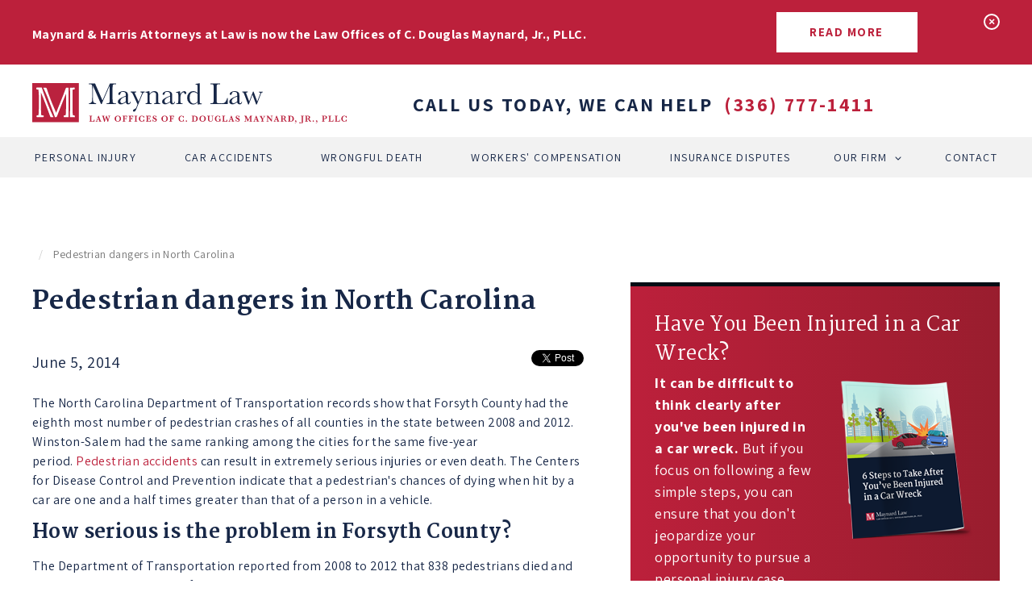

--- FILE ---
content_type: text/html; charset=UTF-8
request_url: https://www.dougmaynardlaw.com/blog/pedestrian-dangers-north-carolina
body_size: 8956
content:
<!DOCTYPE html>
<html  lang="en" dir="ltr" prefix="og: https://ogp.me/ns#">
  <head>
    <meta charset="utf-8" />
<script>window.dataLayer = window.dataLayer || []; window.dataLayer.push({"blog":"Maynard \u0026 Harris Blog"});</script>
<meta name="description" content="The North Carolina Department of Transportation records show that Forsyth County had the eighth most number of pedestrian crashes of all counties in the state between 2008 and 2012." />
<link rel="canonical" href="https://www.dougmaynardlaw.com/blog/pedestrian-dangers-north-carolina" />
<meta property="og:site_name" content="Maynard Law" />
<meta property="og:url" content="https://www.dougmaynardlaw.com/blog/pedestrian-dangers-north-carolina" />
<meta property="og:title" content="Pedestrian dangers in North Carolina" />
<meta name="twitter:card" content="summary_large_image" />
<meta name="twitter:title" content="Pedestrian dangers in North Carolina" />
<meta name="twitter:description" content="The North Carolina Department of Transportation records show that Forsyth County had the eighth most number of pedestrian crashes of all counties in the state between 2008 and 2012." />
<meta name="Generator" content="Drupal 10 (https://www.drupal.org)" />
<meta name="MobileOptimized" content="width" />
<meta name="HandheldFriendly" content="true" />
<meta name="viewport" content="width=device-width, initial-scale=1.0" />
<link rel="icon" href="/themes/custom/mh/favicon.ico" type="image/vnd.microsoft.icon" />
<link rel="alternate" hreflang="en" href="https://www.dougmaynardlaw.com/blog/pedestrian-dangers-north-carolina" />

    <title>Pedestrian dangers in North Carolina | Maynard Law</title>
    <link rel="stylesheet" media="all" href="/sites/default/files/css/css_8UITP8vr75URqvEtjjP27EQb34DyUIlpgLZpVb9KsLU.css?delta=0&amp;language=en&amp;theme=mh&amp;include=eJzLzdBPz8lPSszRLS6pzMnMS9fJyy_JTMtMTizJzM-LT0os0kcX0CmuLC5JzdVPSixOBQAY0BjZ" />
<link rel="stylesheet" media="all" href="/sites/default/files/css/css_7Ty4I2n37vyEBG3Kby_Sjgwwt8a2Y8b1Ib_TmOEgVMU.css?delta=1&amp;language=en&amp;theme=mh&amp;include=eJzLzdBPz8lPSszRLS6pzMnMS9fJyy_JTMtMTizJzM-LT0os0kcX0CmuLC5JzdVPSixOBQAY0BjZ" />

    
    <link rel="apple-touch-icon" sizes="180x180" href="/apple-touch-icon.png">
    <link rel="icon" type="image/png" sizes="32x32" href="/favicon-32x32.png">
    <link rel="icon" type="image/png" sizes="16x16" href="/favicon-16x16.png">
    <link rel="manifest" href="/site.webmanifest">
    <link rel="mask-icon" href="/safari-pinned-tab.svg" color="#6cc9e3">
    <meta name="msapplication-TileColor" content="#bc203b">
    <meta name="theme-color" content="#ffffff">
    <!-- Google Tag Manager -->
    <script>(function(w,d,s,l,i){w[l]=w[l]||[];w[l].push({'gtm.start':
    new Date().getTime(),event:'gtm.js'});var f=d.getElementsByTagName(s)[0],
    j=d.createElement(s),dl=l!='dataLayer'?'&l='+l:'';j.async=true;j.src=
    'https://www.googletagmanager.com/gtm.js?id='+i+dl;f.parentNode.insertBefore(j,f);
    })(window,document,'script','dataLayer','GTM-K4FXR6L');</script>
    <!-- End Google Tag Manager -->
  </head>
  <body class="path-node page-node-type-blog-post has-glyphicons">
    <!-- Google Tag Manager (noscript) -->
    <noscript><iframe src="https://www.googletagmanager.com/ns.html?id=GTM-K4FXR6L"
    height="0" width="0" style="display:none;visibility:hidden"></iframe></noscript>
    <!-- End Google Tag Manager (noscript) -->
    <a href="#main-content" class="visually-hidden focusable skip-link">
      Skip to main content
    </a>
    
      <div class="dialog-off-canvas-main-canvas" data-off-canvas-main-canvas>
    <div class="body-wrapper">
<div class="masthead">

        <div class="pre_page">  <div class="region region-pre-page">
    <section id="block-notificationbarblock-2" class="block block-notification-bar block-notification-bar-block clearfix">
  
    

      

<section class="notification_bar urgent" style="display: none;">
  <div class="container">
    <div class="row">
              <div class="match col-xs-10 col-sm-8 col-md-9 message"><div class="vtable"><div class="vcell"><span class="text">Maynard &amp; Harris Attorneys at Law is now the Law Offices of C. Douglas Maynard, Jr., PLLC. </span></div></div></div>
        <div class="match col-xs-1 col-sm-1 col-sm-push-3 col-md-push-2 dismiss"><span class="x">×</span></div>
        <div class="match col-xs-12 col-sm-3 col-sm-pull-1 col-md-2 cta"><div class="vtable"><div class="vcell"><a class="btn" href="node/72">Read More</a></div></div></div>
          </div>
  </div>
</section>

  </section>


  </div>
</div>
    
  <div class="top-bar">
    <div class="container">
    <div class="nav-wrapper">
      
    </div>
    </div>
  </div>
          <header class="navbar navbar-default navbar-main" id="navbar" role="banner">
              <div class="container">
            <div class="main-nav-wrapper">
      <div class="navbar-header">
          <div class="region region-navigation">
          <a class="logo navbar-btn pull-left" href="/" title="Home" rel="home">
      <img src="/themes/custom/mh/logo.svg?v=2" alt="Home" />
    </a>
      
  </div>

<!--         <a href="/contact" class="btn btn-primary nav-cta">Contact Us</a>
 -->                          <button type="button" class="navbar-toggle" data-toggle="collapse" data-target="#navbar-collapse">
            <span class="sr-only">Toggle navigation</span>
            <span class="icon-bar"></span>
            <span class="icon-bar"></span>
            <span class="icon-bar"></span>
            <span class="toggle-text"><span class="closed">More</span><span class="open">Exit</span></span>
          </button>
              </div>

                    <div id="navbar-collapse" class="navbar-collapse collapse">
            <div class="region region-navigation-collapsible">
    <nav role="navigation" aria-labelledby="block-mh-main-menu-menu" id="block-mh-main-menu">
            
  <h2 class="visually-hidden" id="block-mh-main-menu-menu">Main navigation</h2>
  

        
              <ul class="menu nav navbar-nav">
                            <li>
        <a href="/" data-drupal-link-system-path="&lt;front&gt;">Personal Injury</a>
                  </li>
                        <li>
        <a href="/Auto-Collisions" data-drupal-link-system-path="node/18">Car Accidents</a>
                  </li>
                        <li>
        <a href="/wrongful-death-north-carolina" title="What Is Wrongful Death? " data-drupal-link-system-path="node/89">Wrongful Death</a>
                  </li>
                        <li>
        <a href="/workers-compensation" data-drupal-link-system-path="node/3">Workers&#039; Compensation</a>
                  </li>
                        <li>
        <a href="/insurance-disputes" data-drupal-link-system-path="node/4">Insurance Disputes</a>
                  </li>
                        <li class="expanded simple-dropdown">
        <div class="parent-link">
          <a href="/our-firm">Our Firm</a><span class="simple-dropdown-toggle"><span class="glyphicon glyphicon-menu-down"></span></span>
        </div>
                                  <ul class="menu simple-dropdown-menu">
                            <li>
        <a href="/attorney-fees" title="Attorney Fees" data-drupal-link-system-path="node/50">Fees</a>
                  </li>
                        <li>
        <a href="/blog" title="blog" data-drupal-link-system-path="blog">Blog</a>
                  </li>
          <li class="spanish-link mobile"></li>
    </ul>
  
            </li>
                        <li>
        <a href="/contact" data-drupal-link-system-path="node/7">Contact</a>
                  </li>
          <li class="spanish-link mobile"></li>
    </ul>
  


  </nav>

  </div>

        </div>
                    <div class="phone-block desktop"><p>Call us today, we can help</p><p class="phone"><span class="phone-text">(336) 777-1411</span><a href="tel:+13367771411" class="phone-link">(336) 777-1411</a></p></div>
            </div>
      
              </div>
            <div class="exposed-nav">
        <div class="container">
          <nav role="navigation" aria-labelledby="block-mh-main-menu-menu" id="block-mh-main-menu">
            
  <h2 class="visually-hidden" id="block-mh-main-menu-menu">Main navigation</h2>
  

        
              <ul class="menu nav navbar-nav">
                            <li>
        <a href="/" data-drupal-link-system-path="&lt;front&gt;">Personal Injury</a>
                  </li>
                        <li>
        <a href="/Auto-Collisions" data-drupal-link-system-path="node/18">Car Accidents</a>
                  </li>
                        <li>
        <a href="/wrongful-death-north-carolina" title="What Is Wrongful Death? " data-drupal-link-system-path="node/89">Wrongful Death</a>
                  </li>
                        <li>
        <a href="/workers-compensation" data-drupal-link-system-path="node/3">Workers&#039; Compensation</a>
                  </li>
                        <li>
        <a href="/insurance-disputes" data-drupal-link-system-path="node/4">Insurance Disputes</a>
                  </li>
                        <li class="expanded simple-dropdown">
        <div class="parent-link">
          <a href="/our-firm">Our Firm</a><span class="simple-dropdown-toggle"><span class="glyphicon glyphicon-menu-down"></span></span>
        </div>
                                  <ul class="menu simple-dropdown-menu">
                            <li>
        <a href="/attorney-fees" title="Attorney Fees" data-drupal-link-system-path="node/50">Fees</a>
                  </li>
                        <li>
        <a href="/blog" title="blog" data-drupal-link-system-path="blog">Blog</a>
                  </li>
          <li class="spanish-link mobile"></li>
    </ul>
  
            </li>
                        <li>
        <a href="/contact" data-drupal-link-system-path="node/7">Contact</a>
                  </li>
          <li class="spanish-link mobile"></li>
    </ul>
  


  </nav>

        </div>
      </div>
      <a href="tel:+13367771411" class="btn nav-cta"><span class="glyphicon glyphicon-earphone icon"></span><span class="text">Call Now</span></a>
    </header>
  </div>


  <div role="main" class="main-container container  js-quickedit-main-content">
    <div class="row">

                              <div class="col-sm-12" role="heading">
              <div class="region region-header">
        <ol class="breadcrumb">
          <li >
                  <a href="/blog"></a>
              </li>
          <li  class="active">
                  Pedestrian dangers in North Carolina
              </li>
      </ol>

<div data-drupal-messages-fallback class="hidden"></div>

  </div>

          </div>
              
                  <section class="col-sm-7 content-col">

                
                                      
                  
                          <a id="main-content"></a>
            <div class="region region-content">
        <h1 class="page-header">
<span>Pedestrian dangers in North Carolina</span>
</h1>

  <article data-history-node-id="35" class="blog-post is-promoted full clearfix">

    <div id="fb-root"></div>
  <script>(function(d, s, id) {
    var js, fjs = d.getElementsByTagName(s)[0];
    if (d.getElementById(id)) return;
    js = d.createElement(s); js.id = id;
    js.src = "//connect.facebook.net/en_US/sdk.js#xfbml=1&version=v2.10&appId=413652649042466";
    fjs.parentNode.insertBefore(js, fjs);
  }(document, 'script', 'facebook-jssdk'));</script>
  
  <div class="authorship-wrapper">
    <h4 class="blog-authorship"><span class="time"> June 5, 2014</span></h4>

    <div class="social-buttons">
      <span class="social-btn"><a href="https://twitter.com/share" class="twitter-share-button" data-show-count="false">Tweet</a><script async src="//platform.twitter.com/widgets.js" charset="utf-8"></script></span>
      <span class="social-btn"><script src="//platform.linkedin.com/in.js" type="text/javascript"> lang: en_US</script>
      <script type="IN/Share"></script></span>
            <span class="social-btn"><div class="fb-share-button" data-href="https://www.dougmaynardlaw.com/blog/pedestrian-dangers-north-carolina" data-layout="button" data-size="small" data-mobile-iframe="true"><a class="fb-xfbml-parse-ignore" target="_blank" href="https://www.dougmaynardlaw.com/blog/pedestrian-dangers-north-carolina">Share</a></div></span>
          </div>
  </div>

  
    

  
  <div class="content">
        <div class="field field--name-body field--type-text-with-summary field--label-hidden field__items">

  
                    <div class="field__item">
              <p>The North Carolina Department of Transportation records show that Forsyth County had the eighth most number of pedestrian crashes of all counties in the state between 2008 and 2012. Winston-Salem had the same ranking among the cities for the same five-year period.&nbsp;<a data-entity-substitution="canonical" data-entity-type="node" data-entity-uuid="9d3b25b7-80c9-4b00-83a4-73f1a1b7e151" href="/child-pedestrian-and-bicyclist-accidents" target="_self" title="Child, Pedestrian and Bicyclist Accidents">Pedestrian accidents</a>&nbsp;can result in extremely serious injuries or even death. The Centers for Disease Control and Prevention indicate that a pedestrian's chances of dying when hit by a car are one and a half times greater than that of a person in a vehicle.</p>

<h2>How serious is the problem in Forsyth County?</h2>

<p>The Department of Transportation reported from 2008 to 2012 that 838 pedestrians died and another 892 were disabled following accidents in North Carolina. More than 10,000 others sustained less serious injuries.</p>

<p>The detailed report from the National Highway Traffic Safety Administration shows that Forsyth County had the fifth highest number of pedestrian deaths in 2012. Specifics include:</p>

<ul>
	<li>Of 197 pedestrian deaths, <strong>seven</strong> happened in Forsyth County.</li>
	<li>Motor vehicle collisions killed <strong>10</strong> pedestrians in Wake County, <strong>13</strong> pedestrians in Guilford County and <strong>15</strong><strong> </strong>pedestrians in Cumberland County.</li>
	<li>Mecklenburg County had the most pedestrian fatalities with <strong>24</strong> people losing their lives in such accidents.</li>
	<li>In Forsyth County, <strong>20 percent of all motor vehicle deaths involved pedestrians.</strong></li>
</ul>

<p>Statewide, pedestrian deaths comprised just over 15 percent of all automobile-related fatalities for the year.</p>

<p>The local Fox affiliate in Winston-Salem reported a recent accident in which a 30-year old pedestrian suffered serious injuries when hit by a motorist. An investigation continues in this situation.</p>

<h2>How serious is the problem nationally?</h2>

<p>From minor injury to&nbsp;wrongful death, the range of consequences from pedestrian accidents is great. <strong>The CDC reports that there is at least one pedestrian death every other hour in the United States. </strong>People over 65 or between the ages of five and 10 may have a higher risk of being pedestrian accident victims.</p>

<p>The NHTSA's files show that roughly 16,000 pedestrian accidents happened in 2011. These crashes led to more than 4,400 deaths, 16 percent of which were minors under 15.</p>

<h2>What can victims and family members do?</h2>

<p>Taking action after a pedestrian accident is a must. Certainly providing medical care is the priority but securing competent and <a data-entity-substitution="canonical" data-entity-type="node" data-entity-uuid="3d2085f7-303c-47d0-9a33-b51da6aff424" href="/blog/why-you-need-auto-accident-lawyer" title="Why You Need an Auto Accident Lawyer">experienced legal help</a> is the crucial next step and should not be delayed. Pedestrians have rights and deserve compensation when they are injured as a result of a driver's inattention, <a data-entity-substitution="canonical" data-entity-type="node" data-entity-uuid="65828f26-4abd-4eb5-9430-cfc78bc39c2a" href="/blog/contributory-negligence-north-carolina" title="Contributory Negligence in North Carolina">negligence</a> or carelessness. For people who have lost a loved one in a pedestrian accident, the right legal input can help obtain some level of monetary compensation and aid in the grief process. <strong>In North Carolina wrongful death claims may include payments for medical bills, lost wages, the decedent's pain and suffering, and funeral expenses.</strong> The heirs may also be entitled to money damages for the loss of society, companionship, comfort, guidance, kindly offices and advice of the decedent.</p>

<p>However, important evidence can be lost unless secured almost immediately after a crash. 911 calls are recorded but generally kept for a short period of time. Physical evidence at the scene such as skid and yaw marks, or debris, disappear quickly. Witnesses' memories fade or witnesses disappear. The rampant <a data-entity-substitution="canonical" data-entity-type="node" data-entity-uuid="ed2c2b7a-9e88-445a-b347-8457e7a3d033" href="/blog/drivers-taking-selfies-threaten-lives-motorists-north-carolina" title="Drivers taking selfies threaten the lives of motorists in North Carolina">use of cell phones</a> by drivers including texting, responding to or viewing e-mails, snapchats, Instagrams, and other social media are only going to increase the number of motor vehicle collisions including those with pedestrians.<strong> Immediately consulting with an attorney who has experience handling pedestrian claims after such an event is critical </strong>to know and preserve one's legal rights and can be instrumental in securing a proper financial recovery.</p>

<p><a class="btn btn-primary" data-entity-substitution="canonical" data-entity-type="node" data-entity-uuid="d2a6793d-0487-4c5a-9955-9903f8814212" href="/contact" title="Contact">Get in Touch</a></p>

<hr>
<p class="small-body"><em>The information you obtain at this site is not, nor is it intended to be, legal advice. You should consult an attorney for advice regarding your individual situation. We invite you to contact us and welcome your calls, letters and electronic mail. Contacting us does not create an attorney-client relationship. Please do not send any confidential information to us until such time as an attorney-client relationship has been established.</em></p>

                  </div>
            
    </div>

  </div>

  
  

  
</article>


  </div>

              </section>

                              <aside class="sidebar col-sm-5" role="complementary">
                <div class="field field--name-field-sidebar-ctas field--type-entity-reference-revisions field--label-hidden field__items">

  
                    <div class="field__item">
              <div id="assembly-id-89" class="assembly assembly-type-webform">
  <div class="container">
    
  
                    <p class="section-title form-title h3 field__item">
              Have You Been Injured in a Car Wreck?
                  </p>
            

  
                    <div class="form-content field__item">
              <p><img alt="Cover of a Maynard Law eBook called 6 steps to take after you've been injured in a car wreck." data-entity-type data-entity-uuid src="/sites/default/files/6-Steps-to-Take-After-You-have-Been-Injured-in-a-Car-Wreck-Maynard-Law-cover-200.png" class="align-right"><strong>It can be difficult to think clearly after you've been injured in a car wreck.</strong> But if you focus on following a few simple steps, you can ensure that you don't jeopardize your opportunity to pursue a personal injury case.&nbsp;</p>

<p><a class="btn btn-tertiary" data-entity-substitution="canonical" data-entity-type="node" data-entity-uuid="7e5de07a-e851-48c1-9add-8922a880ad22" href="/what-do-after-youve-been-injured-car-wreck" title="What to Do After You've Been Injured in a Car Wreck">Download Now</a></p>

                  </div>
            
  </div>
</div>

                  </div>
            
    </div>

          </aside>
              
                </div>
  </div>

  
</div>

      <footer class="page-footer" role="contentinfo">
      <div class="container">
        <div class="row">
          <div class="col-sm-3 logo-col">
            <a href="/" title="Home" rel="home">
              <img class="site-logo img-responsive" src="/themes/custom/mh/logo.svg?v=2" alt="Home" />

              <img class="footer-logo img-responsive" src="/themes/custom/mh/logo-footer.svg?v=2" alt="Home" />

            </a>
          </div>
          <div class="col-sm-9">
              <div class="region region-footer">
    <nav role="navigation" aria-labelledby="block-mh-footer-menu" id="block-mh-footer">
            
  <h2 class="visually-hidden" id="block-mh-footer-menu">Footer menu</h2>
  

        
              <ul class="menu nav">
                            <li>
        <a href="/" data-drupal-link-system-path="&lt;front&gt;">Personal Injury</a>
                  </li>
                        <li>
        <a href="/Auto-Collisions" data-drupal-link-system-path="node/18">Car Accidents</a>
                  </li>
                        <li>
        <a href="/insurance-disputes" data-drupal-link-system-path="node/4">Insurance Disputes</a>
                  </li>
                        <li>
        <a href="/workers-compensation" data-drupal-link-system-path="node/3">Workers&#039; Compensation</a>
                  </li>
                        <li>
        <a href="/Auto-Collisions/What-To-Do-In-A-Car-Wreck/Common-Myths-about-Auto-Accident-Personal-Injury-Claims.shtml" data-drupal-link-system-path="node/45">Myths of Car Accident Injury Claims</a>
                  </li>
                        <li>
        <a href="/what-do-when-you-have-been-injured-work" data-drupal-link-system-path="node/52">What to Do When You Have Been Injured at Work</a>
                  </li>
                        <li>
        <a href="/mediation" data-drupal-link-system-path="node/43">Mediation</a>
                  </li>
                        <li>
        <a href="/our-firm" data-drupal-link-system-path="node/6">Our Firm</a>
                  </li>
                        <li>
        <a href="/blog" data-drupal-link-system-path="blog">Blog</a>
                  </li>
        <li class="contact">
      <a href="/contact">Contact</a>
      <div class="contact-info">
        <p>514 South Stratford Road, Suite 321<br>
          Winston-Salem, NC 27103</p>

        <p>Local <a href="tel:+13367771411">(336) 777-1411</a><br>
          Fax <a href="fax:+13367778882">(336) 777-8882</a></p>
      </div>
    </li>
    <li class="facebook-link-wrapper">
      <a class="facebook-link" href="https://www.facebook.com/Maynard-Harris-Attorneys-At-Law-PLLC-206517206088468/"><span class="icon-facebook2"></span></a>
    </li>

    </ul>
  


  </nav>

  </div>

          </div>
        </div>
      </div>
    </div>
    <div class="footer-bottom">
      <div class="container">
        <div class="footer-logos">
          <ul class="footer-logos-list">
  <li><img src="/themes/custom/mh/images/professional-recognition-logos/Uninsured-and-Underinsured-Motorist-Insurance.png"/></li>
  <li><a href="https://www.superlawyers.com/about/selection_process_detail.html"><img src="/themes/custom/mh/images/professional-recognition-logos/doug-super-lawyers.png?v=1"/></a></li>
  <li><img src="/themes/custom/mh/images/professional-recognition-logos/AAJ_Logo.jpg"/></li>
  <li><img src="/themes/custom/mh/images/professional-recognition-logos/NCAJ.png"/></li>
  <li><a href="https://www.martindale.com/attorney/c-douglas-maynard-jr-1414441/"><img src="/themes/custom/mh/images/professional-recognition-logos/C_Douglas_Maynard_PR_AV_250_2022.png"/></a></li>
  <li><a href="https://www.wilg.org/"><img src="/themes/custom/mh/images/professional-recognition-logos/wilg-logo2.png"/></a></li>
  <li><a href="https://www.bestlawyers.com/lawyers/c-douglas-maynard-jr/383214"><img src="https://www.bestlawyers.com/Logos/ListedLawyer/383214/US/30/O/Basic.png" title="Best Lawyers - Lawyer Logo" alt="Best Lawyers - Lawyer Logo"></a></li>
  <li><img src="/themes/custom/mh/images/professional-recognition-logos/abf-fellows.png" title="Fellow of the American Bar Foundation" alt="Fellow of the American Bar Foundation"></li>
  <li><img src="/themes/custom/mh/images/professional-recognition-logos/ataa_feature-new-logo-2.png" title="Academy of Truck Accident Attorneys" alt="Academy of Truck Accident Attorneys"></li>
</ul>
        </div>
      </div>
      <div class="footer-credit-wrapper">
        <div class="container">
        <div class="disclaimer">
          The information you obtain at this site is not, nor is it intended to be, legal advice. You should consult an attorney for advice regarding your individual situation. We invite you to contact us and welcome your calls, letters and electronic mail. Contacting us does not create an attorney-client relationship. Please do not send any confidential information to us until such time as an attorney-client relationship has been established.
        </div>
          <ul class="footer-credit-list">
            <li><span class="footer-copyright">&copy; 2026 Law Offices of C. Douglas Maynard, Jr., PLLC. All rights reserved.</span></li>
            <li><a href="/privacy-policy">Privacy Policy</a></li>
            <li><span class="footer-credit"><a href="https://www.alloymagnetic.com" title="Alloy Digital Marketing & Web Design" class="dev-credit">Website design & law firm marketing by Alloy Magnetic</a></span></li>
          </ul>
        </div>
      </div>
    </footer>
  
  </div>

    
    <script type="application/json" data-drupal-selector="drupal-settings-json">{"path":{"baseUrl":"\/","pathPrefix":"","currentPath":"node\/35","currentPathIsAdmin":false,"isFront":false,"currentLanguage":"en"},"pluralDelimiter":"\u0003","suppressDeprecationErrors":true,"bootstrap":{"forms_has_error_value_toggle":1,"modal_animation":1,"modal_backdrop":"true","modal_focus_input":1,"modal_keyboard":1,"modal_select_text":1,"modal_show":1,"modal_size":"","popover_enabled":1,"popover_animation":1,"popover_auto_close":1,"popover_container":"body","popover_content":"","popover_delay":"0","popover_html":0,"popover_placement":"right","popover_selector":"","popover_title":"","popover_trigger":"click"},"user":{"uid":0,"permissionsHash":"669f0eb9b213a34a25f7af599ce3c83cf06246c8cfe65e66cdb872700159c254"}}</script>
<script src="/sites/default/files/js/js_f86VhP6ZTKf87TBuIs6awjJYUV9O3YvDBSJxFy65oFk.js?scope=footer&amp;delta=0&amp;language=en&amp;theme=mh&amp;include=eJxdyEEKgDAMBMAPVfKkkkhbAzUb0iD4e0968DaMALky2EleVY9W1TTLV-RwXC3KedCYEJ7bynuqjWJI7bpzKqwKB_3jAaX0J1I"></script>


    <!-- maynardharris.com -->
    <!-- Start Of NGage -->
    <div id="nGageLH" style="visibility:hidden; display: block; padding: 0; position: fixed; right: 0px; bottom: 0px; z-index: 5000;"></div>
    <script type="text/javascript" src="https://messenger.ngageics.com/ilnksrvr.aspx?websiteid=175-246-77-78-185-206-6-153" async="async"></script>
    <!-- End Of NGage -->

  </body>
</html>


--- FILE ---
content_type: text/css
request_url: https://www.dougmaynardlaw.com/sites/default/files/css/css_7Ty4I2n37vyEBG3Kby_Sjgwwt8a2Y8b1Ib_TmOEgVMU.css?delta=1&language=en&theme=mh&include=eJzLzdBPz8lPSszRLS6pzMnMS9fJyy_JTMtMTizJzM-LT0os0kcX0CmuLC5JzdVPSixOBQAY0BjZ
body_size: 39001
content:
@import url("https://fonts.googleapis.com/css?family=Assistant:400,700|Martel:400,800");
/* @license GPL-2.0-or-later https://www.drupal.org/licensing/faq */
html{font-family:sans-serif;-ms-text-size-adjust:100%;-webkit-text-size-adjust:100%;}body{margin:0;}article,aside,details,figcaption,figure,footer,header,hgroup,main,menu,nav,section,summary{display:block;}audio,canvas,progress,video{display:inline-block;vertical-align:baseline;}audio:not([controls]){display:none;height:0;}[hidden],template{display:none;}a{background-color:transparent;}a:active,a:hover{outline:0;}abbr[title]{border-bottom:none;text-decoration:underline;-webkit-text-decoration:underline dotted;text-decoration:underline dotted;}b,strong{font-weight:bold;}dfn{font-style:italic;}h1{font-size:2em;margin:0.67em 0;}mark{background:#ff0;color:#000;}small{font-size:80%;}sub,sup{font-size:75%;line-height:0;position:relative;vertical-align:baseline;}sup{top:-0.5em;}sub{bottom:-0.25em;}img{border:0;}svg:not(:root){overflow:hidden;}figure{margin:1em 40px;}hr{-webkit-box-sizing:content-box;box-sizing:content-box;height:0;}pre{overflow:auto;}code,kbd,pre,samp{font-family:monospace,monospace;font-size:1em;}button,input,optgroup,select,textarea{color:inherit;font:inherit;margin:0;}button{overflow:visible;}button,select{text-transform:none;}button,html input[type="button"],input[type="reset"],input[type="submit"]{-webkit-appearance:button;cursor:pointer;}button[disabled],html input[disabled]{cursor:default;}button::-moz-focus-inner,input::-moz-focus-inner{border:0;padding:0;}input{line-height:normal;}input[type="checkbox"],input[type="radio"]{-webkit-box-sizing:border-box;box-sizing:border-box;padding:0;}input[type="number"]::-webkit-inner-spin-button,input[type="number"]::-webkit-outer-spin-button{height:auto;}input[type="search"]{-webkit-appearance:textfield;-webkit-box-sizing:content-box;box-sizing:content-box;}input[type="search"]::-webkit-search-cancel-button,input[type="search"]::-webkit-search-decoration{-webkit-appearance:none;}fieldset{border:1px solid #c0c0c0;margin:0 2px;padding:0.35em 0.625em 0.75em;}legend{border:0;padding:0;}textarea{overflow:auto;}optgroup{font-weight:bold;}table{border-collapse:collapse;border-spacing:0;}td,th{padding:0;}@media print{*,*:before,*:after{color:#000 !important;text-shadow:none !important;background:transparent !important;-webkit-box-shadow:none !important;box-shadow:none !important;}a,a:visited{text-decoration:underline;}a[href]:after{content:" (" attr(href) ")";}abbr[title]:after{content:" (" attr(title) ")";}a[href^="#"]:after,a[href^="javascript:"]:after{content:"";}pre,blockquote{border:1px solid #999;page-break-inside:avoid;}thead{display:table-header-group;}tr,img{page-break-inside:avoid;}img{max-width:100% !important;}p,h2,h3{orphans:3;widows:3;}h2,h3{page-break-after:avoid;}.navbar{display:none;}.btn > .caret,.button > .caret,.button--primary > .caret,.dropup > .btn > .caret,.dropup > .button > .caret,.dropup > .button--primary > .caret{border-top-color:#000 !important;}.label{border:1px solid #000;}.table{border-collapse:collapse !important;}.table td,.table th{background-color:#fff !important;}.table-bordered th,.table-bordered td{border:1px solid #ddd !important;}}@font-face{font-family:"Glyphicons Halflings";src:url(/themes/custom/mh/fonts/bootstrap/glyphicons-halflings-regular.eot);src:url(/themes/custom/mh/fonts/bootstrap/glyphicons-halflings-regular.eot#iefix) format("embedded-opentype"),url(/themes/custom/mh/fonts/bootstrap/glyphicons-halflings-regular.woff2) format("woff2"),url(/themes/custom/mh/fonts/bootstrap/glyphicons-halflings-regular.woff) format("woff"),url(/themes/custom/mh/fonts/bootstrap/glyphicons-halflings-regular.ttf) format("truetype"),url(/themes/custom/mh/fonts/bootstrap/glyphicons-halflings-regular.svg#glyphicons_halflingsregular) format("svg");}.glyphicon{position:relative;top:1px;display:inline-block;font-family:"Glyphicons Halflings";font-style:normal;font-weight:400;line-height:1;-webkit-font-smoothing:antialiased;-moz-osx-font-smoothing:grayscale;}.glyphicon-asterisk:before{content:"\002a";}.glyphicon-plus:before{content:"\002b";}.glyphicon-euro:before,.glyphicon-eur:before{content:"\20ac";}.glyphicon-minus:before{content:"\2212";}.glyphicon-cloud:before{content:"\2601";}.glyphicon-envelope:before{content:"\2709";}.glyphicon-pencil:before{content:"\270f";}.glyphicon-glass:before{content:"\e001";}.glyphicon-music:before{content:"\e002";}.glyphicon-search:before{content:"\e003";}.glyphicon-heart:before{content:"\e005";}.glyphicon-star:before{content:"\e006";}.glyphicon-star-empty:before{content:"\e007";}.glyphicon-user:before{content:"\e008";}.glyphicon-film:before{content:"\e009";}.glyphicon-th-large:before{content:"\e010";}.glyphicon-th:before{content:"\e011";}.glyphicon-th-list:before{content:"\e012";}.glyphicon-ok:before{content:"\e013";}.glyphicon-remove:before{content:"\e014";}.glyphicon-zoom-in:before{content:"\e015";}.glyphicon-zoom-out:before{content:"\e016";}.glyphicon-off:before{content:"\e017";}.glyphicon-signal:before{content:"\e018";}.glyphicon-cog:before{content:"\e019";}.glyphicon-trash:before{content:"\e020";}.glyphicon-home:before{content:"\e021";}.glyphicon-file:before{content:"\e022";}.glyphicon-time:before{content:"\e023";}.glyphicon-road:before{content:"\e024";}.glyphicon-download-alt:before{content:"\e025";}.glyphicon-download:before{content:"\e026";}.glyphicon-upload:before{content:"\e027";}.glyphicon-inbox:before{content:"\e028";}.glyphicon-play-circle:before{content:"\e029";}.glyphicon-repeat:before{content:"\e030";}.glyphicon-refresh:before{content:"\e031";}.glyphicon-list-alt:before{content:"\e032";}.glyphicon-lock:before{content:"\e033";}.glyphicon-flag:before{content:"\e034";}.glyphicon-headphones:before{content:"\e035";}.glyphicon-volume-off:before{content:"\e036";}.glyphicon-volume-down:before{content:"\e037";}.glyphicon-volume-up:before{content:"\e038";}.glyphicon-qrcode:before{content:"\e039";}.glyphicon-barcode:before{content:"\e040";}.glyphicon-tag:before{content:"\e041";}.glyphicon-tags:before{content:"\e042";}.glyphicon-book:before{content:"\e043";}.glyphicon-bookmark:before{content:"\e044";}.glyphicon-print:before{content:"\e045";}.glyphicon-camera:before{content:"\e046";}.glyphicon-font:before{content:"\e047";}.glyphicon-bold:before{content:"\e048";}.glyphicon-italic:before{content:"\e049";}.glyphicon-text-height:before{content:"\e050";}.glyphicon-text-width:before{content:"\e051";}.glyphicon-align-left:before{content:"\e052";}.glyphicon-align-center:before{content:"\e053";}.glyphicon-align-right:before{content:"\e054";}.glyphicon-align-justify:before{content:"\e055";}.glyphicon-list:before{content:"\e056";}.glyphicon-indent-left:before{content:"\e057";}.glyphicon-indent-right:before{content:"\e058";}.glyphicon-facetime-video:before{content:"\e059";}.glyphicon-picture:before{content:"\e060";}.glyphicon-map-marker:before{content:"\e062";}.glyphicon-adjust:before{content:"\e063";}.glyphicon-tint:before{content:"\e064";}.glyphicon-edit:before{content:"\e065";}.glyphicon-share:before{content:"\e066";}.glyphicon-check:before{content:"\e067";}.glyphicon-move:before{content:"\e068";}.glyphicon-step-backward:before{content:"\e069";}.glyphicon-fast-backward:before{content:"\e070";}.glyphicon-backward:before{content:"\e071";}.glyphicon-play:before{content:"\e072";}.glyphicon-pause:before{content:"\e073";}.glyphicon-stop:before{content:"\e074";}.glyphicon-forward:before{content:"\e075";}.glyphicon-fast-forward:before{content:"\e076";}.glyphicon-step-forward:before{content:"\e077";}.glyphicon-eject:before{content:"\e078";}.glyphicon-chevron-left:before{content:"\e079";}.glyphicon-chevron-right:before{content:"\e080";}.glyphicon-plus-sign:before{content:"\e081";}.glyphicon-minus-sign:before{content:"\e082";}.glyphicon-remove-sign:before{content:"\e083";}.glyphicon-ok-sign:before{content:"\e084";}.glyphicon-question-sign:before{content:"\e085";}.glyphicon-info-sign:before{content:"\e086";}.glyphicon-screenshot:before{content:"\e087";}.glyphicon-remove-circle:before{content:"\e088";}.glyphicon-ok-circle:before{content:"\e089";}.glyphicon-ban-circle:before{content:"\e090";}.glyphicon-arrow-left:before{content:"\e091";}.glyphicon-arrow-right:before{content:"\e092";}.glyphicon-arrow-up:before{content:"\e093";}.glyphicon-arrow-down:before{content:"\e094";}.glyphicon-share-alt:before{content:"\e095";}.glyphicon-resize-full:before{content:"\e096";}.glyphicon-resize-small:before{content:"\e097";}.glyphicon-exclamation-sign:before{content:"\e101";}.glyphicon-gift:before{content:"\e102";}.glyphicon-leaf:before{content:"\e103";}.glyphicon-fire:before{content:"\e104";}.glyphicon-eye-open:before{content:"\e105";}.glyphicon-eye-close:before{content:"\e106";}.glyphicon-warning-sign:before{content:"\e107";}.glyphicon-plane:before{content:"\e108";}.glyphicon-calendar:before{content:"\e109";}.glyphicon-random:before{content:"\e110";}.glyphicon-comment:before{content:"\e111";}.glyphicon-magnet:before{content:"\e112";}.glyphicon-chevron-up:before{content:"\e113";}.glyphicon-chevron-down:before{content:"\e114";}.glyphicon-retweet:before{content:"\e115";}.glyphicon-shopping-cart:before{content:"\e116";}.glyphicon-folder-close:before{content:"\e117";}.glyphicon-folder-open:before{content:"\e118";}.glyphicon-resize-vertical:before{content:"\e119";}.glyphicon-resize-horizontal:before{content:"\e120";}.glyphicon-hdd:before{content:"\e121";}.glyphicon-bullhorn:before{content:"\e122";}.glyphicon-bell:before{content:"\e123";}.glyphicon-certificate:before{content:"\e124";}.glyphicon-thumbs-up:before{content:"\e125";}.glyphicon-thumbs-down:before{content:"\e126";}.glyphicon-hand-right:before{content:"\e127";}.glyphicon-hand-left:before{content:"\e128";}.glyphicon-hand-up:before{content:"\e129";}.glyphicon-hand-down:before{content:"\e130";}.glyphicon-circle-arrow-right:before{content:"\e131";}.glyphicon-circle-arrow-left:before{content:"\e132";}.glyphicon-circle-arrow-up:before{content:"\e133";}.glyphicon-circle-arrow-down:before{content:"\e134";}.glyphicon-globe:before{content:"\e135";}.glyphicon-wrench:before{content:"\e136";}.glyphicon-tasks:before{content:"\e137";}.glyphicon-filter:before{content:"\e138";}.glyphicon-briefcase:before{content:"\e139";}.glyphicon-fullscreen:before{content:"\e140";}.glyphicon-dashboard:before{content:"\e141";}.glyphicon-paperclip:before{content:"\e142";}.glyphicon-heart-empty:before{content:"\e143";}.glyphicon-link:before{content:"\e144";}.glyphicon-phone:before{content:"\e145";}.glyphicon-pushpin:before{content:"\e146";}.glyphicon-usd:before{content:"\e148";}.glyphicon-gbp:before{content:"\e149";}.glyphicon-sort:before{content:"\e150";}.glyphicon-sort-by-alphabet:before{content:"\e151";}.glyphicon-sort-by-alphabet-alt:before{content:"\e152";}.glyphicon-sort-by-order:before{content:"\e153";}.glyphicon-sort-by-order-alt:before{content:"\e154";}.glyphicon-sort-by-attributes:before{content:"\e155";}.glyphicon-sort-by-attributes-alt:before{content:"\e156";}.glyphicon-unchecked:before{content:"\e157";}.glyphicon-expand:before{content:"\e158";}.glyphicon-collapse-down:before{content:"\e159";}.glyphicon-collapse-up:before{content:"\e160";}.glyphicon-log-in:before{content:"\e161";}.glyphicon-flash:before{content:"\e162";}.glyphicon-log-out:before{content:"\e163";}.glyphicon-new-window:before{content:"\e164";}.glyphicon-record:before{content:"\e165";}.glyphicon-save:before{content:"\e166";}.glyphicon-open:before{content:"\e167";}.glyphicon-saved:before{content:"\e168";}.glyphicon-import:before{content:"\e169";}.glyphicon-export:before{content:"\e170";}.glyphicon-send:before{content:"\e171";}.glyphicon-floppy-disk:before{content:"\e172";}.glyphicon-floppy-saved:before{content:"\e173";}.glyphicon-floppy-remove:before{content:"\e174";}.glyphicon-floppy-save:before{content:"\e175";}.glyphicon-floppy-open:before{content:"\e176";}.glyphicon-credit-card:before{content:"\e177";}.glyphicon-transfer:before{content:"\e178";}.glyphicon-cutlery:before{content:"\e179";}.glyphicon-header:before{content:"\e180";}.glyphicon-compressed:before{content:"\e181";}.glyphicon-earphone:before{content:"\e182";}.glyphicon-phone-alt:before{content:"\e183";}.glyphicon-tower:before{content:"\e184";}.glyphicon-stats:before{content:"\e185";}.glyphicon-sd-video:before{content:"\e186";}.glyphicon-hd-video:before{content:"\e187";}.glyphicon-subtitles:before{content:"\e188";}.glyphicon-sound-stereo:before{content:"\e189";}.glyphicon-sound-dolby:before{content:"\e190";}.glyphicon-sound-5-1:before{content:"\e191";}.glyphicon-sound-6-1:before{content:"\e192";}.glyphicon-sound-7-1:before{content:"\e193";}.glyphicon-copyright-mark:before{content:"\e194";}.glyphicon-registration-mark:before{content:"\e195";}.glyphicon-cloud-download:before{content:"\e197";}.glyphicon-cloud-upload:before{content:"\e198";}.glyphicon-tree-conifer:before{content:"\e199";}.glyphicon-tree-deciduous:before{content:"\e200";}.glyphicon-cd:before{content:"\e201";}.glyphicon-save-file:before{content:"\e202";}.glyphicon-open-file:before{content:"\e203";}.glyphicon-level-up:before{content:"\e204";}.glyphicon-copy:before{content:"\e205";}.glyphicon-paste:before{content:"\e206";}.glyphicon-alert:before{content:"\e209";}.glyphicon-equalizer:before{content:"\e210";}.glyphicon-king:before{content:"\e211";}.glyphicon-queen:before{content:"\e212";}.glyphicon-pawn:before{content:"\e213";}.glyphicon-bishop:before{content:"\e214";}.glyphicon-knight:before{content:"\e215";}.glyphicon-baby-formula:before{content:"\e216";}.glyphicon-tent:before{content:"\26fa";}.glyphicon-blackboard:before{content:"\e218";}.glyphicon-bed:before{content:"\e219";}.glyphicon-apple:before{content:"\f8ff";}.glyphicon-erase:before{content:"\e221";}.glyphicon-hourglass:before{content:"\231b";}.glyphicon-lamp:before{content:"\e223";}.glyphicon-duplicate:before{content:"\e224";}.glyphicon-piggy-bank:before{content:"\e225";}.glyphicon-scissors:before{content:"\e226";}.glyphicon-bitcoin:before{content:"\e227";}.glyphicon-btc:before{content:"\e227";}.glyphicon-xbt:before{content:"\e227";}.glyphicon-yen:before{content:"\00a5";}.glyphicon-jpy:before{content:"\00a5";}.glyphicon-ruble:before{content:"\20bd";}.glyphicon-rub:before{content:"\20bd";}.glyphicon-scale:before{content:"\e230";}.glyphicon-ice-lolly:before{content:"\e231";}.glyphicon-ice-lolly-tasted:before{content:"\e232";}.glyphicon-education:before{content:"\e233";}.glyphicon-option-horizontal:before{content:"\e234";}.glyphicon-option-vertical:before{content:"\e235";}.glyphicon-menu-hamburger:before{content:"\e236";}.glyphicon-modal-window:before{content:"\e237";}.glyphicon-oil:before{content:"\e238";}.glyphicon-grain:before{content:"\e239";}.glyphicon-sunglasses:before{content:"\e240";}.glyphicon-text-size:before{content:"\e241";}.glyphicon-text-color:before{content:"\e242";}.glyphicon-text-background:before{content:"\e243";}.glyphicon-object-align-top:before{content:"\e244";}.glyphicon-object-align-bottom:before{content:"\e245";}.glyphicon-object-align-horizontal:before{content:"\e246";}.glyphicon-object-align-left:before{content:"\e247";}.glyphicon-object-align-vertical:before{content:"\e248";}.glyphicon-object-align-right:before{content:"\e249";}.glyphicon-triangle-right:before{content:"\e250";}.glyphicon-triangle-left:before{content:"\e251";}.glyphicon-triangle-bottom:before{content:"\e252";}.glyphicon-triangle-top:before{content:"\e253";}.glyphicon-console:before{content:"\e254";}.glyphicon-superscript:before{content:"\e255";}.glyphicon-subscript:before{content:"\e256";}.glyphicon-menu-left:before{content:"\e257";}.glyphicon-menu-right:before{content:"\e258";}.glyphicon-menu-down:before{content:"\e259";}.glyphicon-menu-up:before{content:"\e260";}*{-webkit-box-sizing:border-box;box-sizing:border-box;}*:before,*:after{-webkit-box-sizing:border-box;box-sizing:border-box;}html{font-size:10px;-webkit-tap-highlight-color:rgba(0,0,0,0);}body{font-family:"Assistant","Helvetica Neue",Helvetica,Arial,sans-serif;font-size:16px;line-height:1.5;color:#172747;background-color:#fff;}input,button,select,textarea{font-family:inherit;font-size:inherit;line-height:inherit;}a{color:#BC203B;text-decoration:none;}a:hover,a:focus{color:#7b1526;text-decoration:underline;}a:focus{outline:5px auto -webkit-focus-ring-color;outline-offset:-2px;}figure{margin:0;}img{vertical-align:middle;}.img-responsive{display:block;max-width:100%;height:auto;}.img-rounded{border-radius:0;}.img-thumbnail{padding:4px;line-height:1.5;background-color:#fff;border:1px solid #ddd;border-radius:0;-webkit-transition:all 0.2s ease-in-out;transition:all 0.2s ease-in-out;display:inline-block;max-width:100%;height:auto;}.img-circle{border-radius:50%;}hr{margin-top:24px;margin-bottom:24px;border:0;border-top:1px solid #eeeeee;}.sr-only{position:absolute;width:1px;height:1px;padding:0;margin:-1px;overflow:hidden;clip:rect(0,0,0,0);border:0;}.sr-only-focusable:active,.sr-only-focusable:focus{position:static;width:auto;height:auto;margin:0;overflow:visible;clip:auto;}[role="button"]{cursor:pointer;}h1,h2,h3,h4,h5,h6,.h1,.h2,.h3,.h4,.h5,.h6{font-family:"Martel",Georgia,"Times New Roman",Times,serif;font-weight:800;line-height:1.5;color:#172747;}h1 small,h1 .small,h2 small,h2 .small,h3 small,h3 .small,h4 small,h4 .small,h5 small,h5 .small,h6 small,h6 .small,.h1 small,.h1 .small,.h2 small,.h2 .small,.h3 small,.h3 .small,.h4 small,.h4 .small,.h5 small,.h5 .small,.h6 small,.h6 .small{font-weight:400;line-height:1;color:#777777;}h1,.h1,h2,.h2,h3,.h3{margin-top:24px;margin-bottom:12px;}h1 small,h1 .small,.h1 small,.h1 .small,h2 small,h2 .small,.h2 small,.h2 .small,h3 small,h3 .small,.h3 small,.h3 .small{font-size:65%;}h4,.h4,h5,.h5,h6,.h6{margin-top:12px;margin-bottom:12px;}h4 small,h4 .small,.h4 small,.h4 .small,h5 small,h5 .small,.h5 small,.h5 .small,h6 small,h6 .small,.h6 small,.h6 .small{font-size:75%;}h1,.h1{font-size:24px;}h2,.h2{font-size:18px;}h3,.h3{font-size:18px;}h4,.h4{font-size:17.85px;}h5,.h5{font-size:15.3px;}h6,.h6{font-size:16px;}p{margin:0 0 12px;}.lead{margin-bottom:24px;font-size:18px;font-weight:300;line-height:1.4;}@media (min-width:787px){.lead{font-size:24px;}}small,.small{font-size:87%;}mark,.mark{padding:.2em;background-color:#fcf8e3;}.text-left{text-align:left;}.text-right{text-align:right;}.text-center{text-align:center;}.text-justify{text-align:justify;}.text-nowrap{white-space:nowrap;}.text-lowercase{text-transform:lowercase;}.text-uppercase,.initialism{text-transform:uppercase;}.text-capitalize{text-transform:capitalize;}.text-muted{color:#777777;}.text-primary{color:#BC203B;}a.text-primary:hover,a.text-primary:focus{color:#90192d;}.text-success{color:#3c763d;}a.text-success:hover,a.text-success:focus{color:#2b542c;}.text-info{color:#31708f;}a.text-info:hover,a.text-info:focus{color:#245269;}.text-warning{color:#8a6d3b;}a.text-warning:hover,a.text-warning:focus{color:#66512c;}.text-danger{color:#a94442;}a.text-danger:hover,a.text-danger:focus{color:#843534;}.bg-primary{color:#fff;}.bg-primary{background-color:#BC203B;}a.bg-primary:hover,a.bg-primary:focus{background-color:#90192d;}.bg-success{background-color:#dff0d8;}a.bg-success:hover,a.bg-success:focus{background-color:#c1e2b3;}.bg-info{background-color:#d9edf7;}a.bg-info:hover,a.bg-info:focus{background-color:#afd9ee;}.bg-warning{background-color:#fcf8e3;}a.bg-warning:hover,a.bg-warning:focus{background-color:#f7ecb5;}.bg-danger{background-color:#f2dede;}a.bg-danger:hover,a.bg-danger:focus{background-color:#e4b9b9;}.page-header{padding-bottom:11px;margin:48px 0 24px;border-bottom:1px solid #eeeeee;}ul,ol{margin-top:0;margin-bottom:12px;}ul ul,ul ol,ol ul,ol ol{margin-bottom:0;}.list-unstyled{padding-left:0;list-style:none;}.list-inline{padding-left:0;list-style:none;margin-left:-5px;}.list-inline > li{display:inline-block;padding-right:5px;padding-left:5px;}dl{margin-top:0;margin-bottom:24px;}dt,dd{line-height:1.5;}dt{font-weight:700;}dd{margin-left:0;}.dl-horizontal dd:before,.dl-horizontal dd:after{display:table;content:" ";}.dl-horizontal dd:after{clear:both;}@media (min-width:1010px){.dl-horizontal dt{float:left;width:160px;clear:left;text-align:right;overflow:hidden;text-overflow:ellipsis;white-space:nowrap;}.dl-horizontal dd{margin-left:180px;}}abbr[title],abbr[data-original-title]{cursor:help;}.initialism{font-size:90%;}blockquote{padding:12px 24px;margin:0 0 24px;font-size:20px;border-left:5px solid #eeeeee;}blockquote p:last-child,blockquote ul:last-child,blockquote ol:last-child{margin-bottom:0;}blockquote footer,blockquote small,blockquote .small{display:block;font-size:80%;line-height:1.5;color:#777777;}blockquote footer:before,blockquote small:before,blockquote .small:before{content:"\2014 \00A0";}.blockquote-reverse,blockquote.pull-right{padding-right:15px;padding-left:0;text-align:right;border-right:5px solid #eeeeee;border-left:0;}.blockquote-reverse footer:before,.blockquote-reverse small:before,.blockquote-reverse .small:before,blockquote.pull-right footer:before,blockquote.pull-right small:before,blockquote.pull-right .small:before{content:"";}.blockquote-reverse footer:after,.blockquote-reverse small:after,.blockquote-reverse .small:after,blockquote.pull-right footer:after,blockquote.pull-right small:after,blockquote.pull-right .small:after{content:"\00A0 \2014";}address{margin-bottom:24px;font-style:normal;line-height:1.5;}code,kbd,pre,samp{font-family:Menlo,Monaco,Consolas,"Courier New",monospace;}code{padding:2px 4px;font-size:90%;color:#c7254e;background-color:#f9f2f4;border-radius:0;}kbd{padding:2px 4px;font-size:90%;color:#fff;background-color:#333;border-radius:0;-webkit-box-shadow:inset 0 -1px 0 rgba(0,0,0,0.25);box-shadow:inset 0 -1px 0 rgba(0,0,0,0.25);}kbd kbd{padding:0;font-size:100%;font-weight:700;-webkit-box-shadow:none;box-shadow:none;}pre{display:block;padding:11.5px;margin:0 0 12px;font-size:15px;line-height:1.5;color:#333333;word-break:break-all;word-wrap:break-word;background-color:#f5f5f5;border:1px solid #ccc;border-radius:0;}pre code{padding:0;font-size:inherit;color:inherit;white-space:pre-wrap;background-color:transparent;border-radius:0;}.pre-scrollable{max-height:340px;overflow-y:scroll;}.container{padding-right:15px;padding-left:15px;margin-right:auto;margin-left:auto;}.container:before,.container:after{display:table;content:" ";}.container:after{clear:both;}@media (min-width:787px){.container{width:750px;}}@media (min-width:1010px){.container{width:1005px;}}@media (min-width:1255px){.container{width:1230px;}}.container-fluid{padding-right:15px;padding-left:15px;margin-right:auto;margin-left:auto;}.container-fluid:before,.container-fluid:after{display:table;content:" ";}.container-fluid:after{clear:both;}.row{margin-right:-15px;margin-left:-15px;}.row:before,.row:after{display:table;content:" ";}.row:after{clear:both;}.row-no-gutters{margin-right:0;margin-left:0;}.row-no-gutters [class*="col-"]{padding-right:0;padding-left:0;}.col-xs-1,.col-sm-1,.col-md-1,.col-lg-1,.col-xs-2,.col-sm-2,.col-md-2,.col-lg-2,.col-xs-3,.col-sm-3,.col-md-3,.col-lg-3,.col-xs-4,.col-sm-4,.col-md-4,.col-lg-4,.col-xs-5,.col-sm-5,.col-md-5,.col-lg-5,.col-xs-6,.col-sm-6,.col-md-6,.col-lg-6,.col-xs-7,.col-sm-7,.col-md-7,.col-lg-7,.col-xs-8,.col-sm-8,.col-md-8,.col-lg-8,.col-xs-9,.col-sm-9,.col-md-9,.col-lg-9,.col-xs-10,.col-sm-10,.col-md-10,.col-lg-10,.col-xs-11,.col-sm-11,.col-md-11,.col-lg-11,.col-xs-12,.col-sm-12,.col-md-12,.col-lg-12{position:relative;min-height:1px;padding-right:15px;padding-left:15px;}.col-xs-1,.col-xs-2,.col-xs-3,.col-xs-4,.col-xs-5,.col-xs-6,.col-xs-7,.col-xs-8,.col-xs-9,.col-xs-10,.col-xs-11,.col-xs-12{float:left;}.col-xs-1{width:8.33333%;}.col-xs-2{width:16.66667%;}.col-xs-3{width:25%;}.col-xs-4{width:33.33333%;}.col-xs-5{width:41.66667%;}.col-xs-6{width:50%;}.col-xs-7{width:58.33333%;}.col-xs-8{width:66.66667%;}.col-xs-9{width:75%;}.col-xs-10{width:83.33333%;}.col-xs-11{width:91.66667%;}.col-xs-12{width:100%;}.col-xs-pull-0{right:auto;}.col-xs-pull-1{right:8.33333%;}.col-xs-pull-2{right:16.66667%;}.col-xs-pull-3{right:25%;}.col-xs-pull-4{right:33.33333%;}.col-xs-pull-5{right:41.66667%;}.col-xs-pull-6{right:50%;}.col-xs-pull-7{right:58.33333%;}.col-xs-pull-8{right:66.66667%;}.col-xs-pull-9{right:75%;}.col-xs-pull-10{right:83.33333%;}.col-xs-pull-11{right:91.66667%;}.col-xs-pull-12{right:100%;}.col-xs-push-0{left:auto;}.col-xs-push-1{left:8.33333%;}.col-xs-push-2{left:16.66667%;}.col-xs-push-3{left:25%;}.col-xs-push-4{left:33.33333%;}.col-xs-push-5{left:41.66667%;}.col-xs-push-6{left:50%;}.col-xs-push-7{left:58.33333%;}.col-xs-push-8{left:66.66667%;}.col-xs-push-9{left:75%;}.col-xs-push-10{left:83.33333%;}.col-xs-push-11{left:91.66667%;}.col-xs-push-12{left:100%;}.col-xs-offset-0{margin-left:0%;}.col-xs-offset-1{margin-left:8.33333%;}.col-xs-offset-2{margin-left:16.66667%;}.col-xs-offset-3{margin-left:25%;}.col-xs-offset-4{margin-left:33.33333%;}.col-xs-offset-5{margin-left:41.66667%;}.col-xs-offset-6{margin-left:50%;}.col-xs-offset-7{margin-left:58.33333%;}.col-xs-offset-8{margin-left:66.66667%;}.col-xs-offset-9{margin-left:75%;}.col-xs-offset-10{margin-left:83.33333%;}.col-xs-offset-11{margin-left:91.66667%;}.col-xs-offset-12{margin-left:100%;}@media (min-width:787px){.col-sm-1,.col-sm-2,.col-sm-3,.col-sm-4,.col-sm-5,.col-sm-6,.col-sm-7,.col-sm-8,.col-sm-9,.col-sm-10,.col-sm-11,.col-sm-12{float:left;}.col-sm-1{width:8.33333%;}.col-sm-2{width:16.66667%;}.col-sm-3{width:25%;}.col-sm-4{width:33.33333%;}.col-sm-5{width:41.66667%;}.col-sm-6{width:50%;}.col-sm-7{width:58.33333%;}.col-sm-8{width:66.66667%;}.col-sm-9{width:75%;}.col-sm-10{width:83.33333%;}.col-sm-11{width:91.66667%;}.col-sm-12{width:100%;}.col-sm-pull-0{right:auto;}.col-sm-pull-1{right:8.33333%;}.col-sm-pull-2{right:16.66667%;}.col-sm-pull-3{right:25%;}.col-sm-pull-4{right:33.33333%;}.col-sm-pull-5{right:41.66667%;}.col-sm-pull-6{right:50%;}.col-sm-pull-7{right:58.33333%;}.col-sm-pull-8{right:66.66667%;}.col-sm-pull-9{right:75%;}.col-sm-pull-10{right:83.33333%;}.col-sm-pull-11{right:91.66667%;}.col-sm-pull-12{right:100%;}.col-sm-push-0{left:auto;}.col-sm-push-1{left:8.33333%;}.col-sm-push-2{left:16.66667%;}.col-sm-push-3{left:25%;}.col-sm-push-4{left:33.33333%;}.col-sm-push-5{left:41.66667%;}.col-sm-push-6{left:50%;}.col-sm-push-7{left:58.33333%;}.col-sm-push-8{left:66.66667%;}.col-sm-push-9{left:75%;}.col-sm-push-10{left:83.33333%;}.col-sm-push-11{left:91.66667%;}.col-sm-push-12{left:100%;}.col-sm-offset-0{margin-left:0%;}.col-sm-offset-1{margin-left:8.33333%;}.col-sm-offset-2{margin-left:16.66667%;}.col-sm-offset-3{margin-left:25%;}.col-sm-offset-4{margin-left:33.33333%;}.col-sm-offset-5{margin-left:41.66667%;}.col-sm-offset-6{margin-left:50%;}.col-sm-offset-7{margin-left:58.33333%;}.col-sm-offset-8{margin-left:66.66667%;}.col-sm-offset-9{margin-left:75%;}.col-sm-offset-10{margin-left:83.33333%;}.col-sm-offset-11{margin-left:91.66667%;}.col-sm-offset-12{margin-left:100%;}}@media (min-width:1010px){.col-md-1,.col-md-2,.col-md-3,.col-md-4,.col-md-5,.col-md-6,.col-md-7,.col-md-8,.col-md-9,.col-md-10,.col-md-11,.col-md-12{float:left;}.col-md-1{width:8.33333%;}.col-md-2{width:16.66667%;}.col-md-3{width:25%;}.col-md-4{width:33.33333%;}.col-md-5{width:41.66667%;}.col-md-6{width:50%;}.col-md-7{width:58.33333%;}.col-md-8{width:66.66667%;}.col-md-9{width:75%;}.col-md-10{width:83.33333%;}.col-md-11{width:91.66667%;}.col-md-12{width:100%;}.col-md-pull-0{right:auto;}.col-md-pull-1{right:8.33333%;}.col-md-pull-2{right:16.66667%;}.col-md-pull-3{right:25%;}.col-md-pull-4{right:33.33333%;}.col-md-pull-5{right:41.66667%;}.col-md-pull-6{right:50%;}.col-md-pull-7{right:58.33333%;}.col-md-pull-8{right:66.66667%;}.col-md-pull-9{right:75%;}.col-md-pull-10{right:83.33333%;}.col-md-pull-11{right:91.66667%;}.col-md-pull-12{right:100%;}.col-md-push-0{left:auto;}.col-md-push-1{left:8.33333%;}.col-md-push-2{left:16.66667%;}.col-md-push-3{left:25%;}.col-md-push-4{left:33.33333%;}.col-md-push-5{left:41.66667%;}.col-md-push-6{left:50%;}.col-md-push-7{left:58.33333%;}.col-md-push-8{left:66.66667%;}.col-md-push-9{left:75%;}.col-md-push-10{left:83.33333%;}.col-md-push-11{left:91.66667%;}.col-md-push-12{left:100%;}.col-md-offset-0{margin-left:0%;}.col-md-offset-1{margin-left:8.33333%;}.col-md-offset-2{margin-left:16.66667%;}.col-md-offset-3{margin-left:25%;}.col-md-offset-4{margin-left:33.33333%;}.col-md-offset-5{margin-left:41.66667%;}.col-md-offset-6{margin-left:50%;}.col-md-offset-7{margin-left:58.33333%;}.col-md-offset-8{margin-left:66.66667%;}.col-md-offset-9{margin-left:75%;}.col-md-offset-10{margin-left:83.33333%;}.col-md-offset-11{margin-left:91.66667%;}.col-md-offset-12{margin-left:100%;}}@media (min-width:1255px){.col-lg-1,.col-lg-2,.col-lg-3,.col-lg-4,.col-lg-5,.col-lg-6,.col-lg-7,.col-lg-8,.col-lg-9,.col-lg-10,.col-lg-11,.col-lg-12{float:left;}.col-lg-1{width:8.33333%;}.col-lg-2{width:16.66667%;}.col-lg-3{width:25%;}.col-lg-4{width:33.33333%;}.col-lg-5{width:41.66667%;}.col-lg-6{width:50%;}.col-lg-7{width:58.33333%;}.col-lg-8{width:66.66667%;}.col-lg-9{width:75%;}.col-lg-10{width:83.33333%;}.col-lg-11{width:91.66667%;}.col-lg-12{width:100%;}.col-lg-pull-0{right:auto;}.col-lg-pull-1{right:8.33333%;}.col-lg-pull-2{right:16.66667%;}.col-lg-pull-3{right:25%;}.col-lg-pull-4{right:33.33333%;}.col-lg-pull-5{right:41.66667%;}.col-lg-pull-6{right:50%;}.col-lg-pull-7{right:58.33333%;}.col-lg-pull-8{right:66.66667%;}.col-lg-pull-9{right:75%;}.col-lg-pull-10{right:83.33333%;}.col-lg-pull-11{right:91.66667%;}.col-lg-pull-12{right:100%;}.col-lg-push-0{left:auto;}.col-lg-push-1{left:8.33333%;}.col-lg-push-2{left:16.66667%;}.col-lg-push-3{left:25%;}.col-lg-push-4{left:33.33333%;}.col-lg-push-5{left:41.66667%;}.col-lg-push-6{left:50%;}.col-lg-push-7{left:58.33333%;}.col-lg-push-8{left:66.66667%;}.col-lg-push-9{left:75%;}.col-lg-push-10{left:83.33333%;}.col-lg-push-11{left:91.66667%;}.col-lg-push-12{left:100%;}.col-lg-offset-0{margin-left:0%;}.col-lg-offset-1{margin-left:8.33333%;}.col-lg-offset-2{margin-left:16.66667%;}.col-lg-offset-3{margin-left:25%;}.col-lg-offset-4{margin-left:33.33333%;}.col-lg-offset-5{margin-left:41.66667%;}.col-lg-offset-6{margin-left:50%;}.col-lg-offset-7{margin-left:58.33333%;}.col-lg-offset-8{margin-left:66.66667%;}.col-lg-offset-9{margin-left:75%;}.col-lg-offset-10{margin-left:83.33333%;}.col-lg-offset-11{margin-left:91.66667%;}.col-lg-offset-12{margin-left:100%;}}table{background-color:transparent;}table col[class*="col-"]{position:static;display:table-column;float:none;}table td[class*="col-"],table th[class*="col-"]{position:static;display:table-cell;float:none;}caption{padding-top:8px;padding-bottom:8px;color:#777777;text-align:left;}th{text-align:left;}.table{width:100%;max-width:100%;margin-bottom:24px;}.table > thead > tr > th,.table > thead > tr > td,.table > tbody > tr > th,.table > tbody > tr > td,.table > tfoot > tr > th,.table > tfoot > tr > td{padding:8px;line-height:1.5;vertical-align:top;border-top:1px solid #ddd;}.table > thead > tr > th{vertical-align:bottom;border-bottom:2px solid #ddd;}.table > caption + thead > tr:first-child > th,.table > caption + thead > tr:first-child > td,.table > colgroup + thead > tr:first-child > th,.table > colgroup + thead > tr:first-child > td,.table > thead:first-child > tr:first-child > th,.table > thead:first-child > tr:first-child > td{border-top:0;}.table > tbody + tbody{border-top:2px solid #ddd;}.table .table{background-color:#fff;}.table-condensed > thead > tr > th,.table-condensed > thead > tr > td,.table-condensed > tbody > tr > th,.table-condensed > tbody > tr > td,.table-condensed > tfoot > tr > th,.table-condensed > tfoot > tr > td{padding:5px;}.table-bordered{border:1px solid #ddd;}.table-bordered > thead > tr > th,.table-bordered > thead > tr > td,.table-bordered > tbody > tr > th,.table-bordered > tbody > tr > td,.table-bordered > tfoot > tr > th,.table-bordered > tfoot > tr > td{border:1px solid #ddd;}.table-bordered > thead > tr > th,.table-bordered > thead > tr > td{border-bottom-width:2px;}.table-striped > tbody > tr:nth-of-type(odd){background-color:#f9f9f9;}.table-hover > tbody > tr:hover{background-color:#f5f5f5;}.table > thead > tr > td.active,.table > thead > tr > th.active,.table > thead > tr.active > td,.table > thead > tr.active > th,.table > tbody > tr > td.active,.table > tbody > tr > th.active,.table > tbody > tr.active > td,.table > tbody > tr.active > th,.table > tfoot > tr > td.active,.table > tfoot > tr > th.active,.table > tfoot > tr.active > td,.table > tfoot > tr.active > th{background-color:#f5f5f5;}.table-hover > tbody > tr > td.active:hover,.table-hover > tbody > tr > th.active:hover,.table-hover > tbody > tr.active:hover > td,.table-hover > tbody > tr:hover > .active,.table-hover > tbody > tr.active:hover > th{background-color:#e8e8e8;}.table > thead > tr > td.success,.table > thead > tr > th.success,.table > thead > tr.success > td,.table > thead > tr.success > th,.table > tbody > tr > td.success,.table > tbody > tr > th.success,.table > tbody > tr.success > td,.table > tbody > tr.success > th,.table > tfoot > tr > td.success,.table > tfoot > tr > th.success,.table > tfoot > tr.success > td,.table > tfoot > tr.success > th{background-color:#dff0d8;}.table-hover > tbody > tr > td.success:hover,.table-hover > tbody > tr > th.success:hover,.table-hover > tbody > tr.success:hover > td,.table-hover > tbody > tr:hover > .success,.table-hover > tbody > tr.success:hover > th{background-color:#d0e9c6;}.table > thead > tr > td.info,.table > thead > tr > th.info,.table > thead > tr.info > td,.table > thead > tr.info > th,.table > tbody > tr > td.info,.table > tbody > tr > th.info,.table > tbody > tr.info > td,.table > tbody > tr.info > th,.table > tfoot > tr > td.info,.table > tfoot > tr > th.info,.table > tfoot > tr.info > td,.table > tfoot > tr.info > th{background-color:#d9edf7;}.table-hover > tbody > tr > td.info:hover,.table-hover > tbody > tr > th.info:hover,.table-hover > tbody > tr.info:hover > td,.table-hover > tbody > tr:hover > .info,.table-hover > tbody > tr.info:hover > th{background-color:#c4e3f3;}.table > thead > tr > td.warning,.table > thead > tr > th.warning,.table > thead > tr.warning > td,.table > thead > tr.warning > th,.table > tbody > tr > td.warning,.table > tbody > tr > th.warning,.table > tbody > tr.warning > td,.table > tbody > tr.warning > th,.table > tfoot > tr > td.warning,.table > tfoot > tr > th.warning,.table > tfoot > tr.warning > td,.table > tfoot > tr.warning > th{background-color:#fcf8e3;}.table-hover > tbody > tr > td.warning:hover,.table-hover > tbody > tr > th.warning:hover,.table-hover > tbody > tr.warning:hover > td,.table-hover > tbody > tr:hover > .warning,.table-hover > tbody > tr.warning:hover > th{background-color:#faf2cc;}.table > thead > tr > td.danger,.table > thead > tr > th.danger,.table > thead > tr.danger > td,.table > thead > tr.danger > th,.table > tbody > tr > td.danger,.table > tbody > tr > th.danger,.table > tbody > tr.danger > td,.table > tbody > tr.danger > th,.table > tfoot > tr > td.danger,.table > tfoot > tr > th.danger,.table > tfoot > tr.danger > td,.table > tfoot > tr.danger > th{background-color:#f2dede;}.table-hover > tbody > tr > td.danger:hover,.table-hover > tbody > tr > th.danger:hover,.table-hover > tbody > tr.danger:hover > td,.table-hover > tbody > tr:hover > .danger,.table-hover > tbody > tr.danger:hover > th{background-color:#ebcccc;}.table-responsive{min-height:.01%;overflow-x:auto;}@media screen and (max-width:786px){.table-responsive{width:100%;margin-bottom:18px;overflow-y:hidden;-ms-overflow-style:-ms-autohiding-scrollbar;border:1px solid #ddd;}.table-responsive > .table{margin-bottom:0;}.table-responsive > .table > thead > tr > th,.table-responsive > .table > thead > tr > td,.table-responsive > .table > tbody > tr > th,.table-responsive > .table > tbody > tr > td,.table-responsive > .table > tfoot > tr > th,.table-responsive > .table > tfoot > tr > td{white-space:nowrap;}.table-responsive > .table-bordered{border:0;}.table-responsive > .table-bordered > thead > tr > th:first-child,.table-responsive > .table-bordered > thead > tr > td:first-child,.table-responsive > .table-bordered > tbody > tr > th:first-child,.table-responsive > .table-bordered > tbody > tr > td:first-child,.table-responsive > .table-bordered > tfoot > tr > th:first-child,.table-responsive > .table-bordered > tfoot > tr > td:first-child{border-left:0;}.table-responsive > .table-bordered > thead > tr > th:last-child,.table-responsive > .table-bordered > thead > tr > td:last-child,.table-responsive > .table-bordered > tbody > tr > th:last-child,.table-responsive > .table-bordered > tbody > tr > td:last-child,.table-responsive > .table-bordered > tfoot > tr > th:last-child,.table-responsive > .table-bordered > tfoot > tr > td:last-child{border-right:0;}.table-responsive > .table-bordered > tbody > tr:last-child > th,.table-responsive > .table-bordered > tbody > tr:last-child > td,.table-responsive > .table-bordered > tfoot > tr:last-child > th,.table-responsive > .table-bordered > tfoot > tr:last-child > td{border-bottom:0;}}fieldset{min-width:0;padding:0;margin:0;border:0;}legend{display:block;width:100%;padding:0;margin-bottom:24px;font-size:24px;line-height:inherit;color:#333333;border:0;border-bottom:1px solid #e5e5e5;}label{display:inline-block;max-width:100%;margin-bottom:5px;font-weight:700;}input[type="search"]{-webkit-box-sizing:border-box;box-sizing:border-box;-webkit-appearance:none;-moz-appearance:none;appearance:none;}input[type="radio"],input[type="checkbox"]{margin:4px 0 0;margin-top:1px \9;line-height:normal;}input[type="radio"][disabled],input[type="radio"].disabled,fieldset[disabled] input[type="radio"],input[type="checkbox"][disabled],input[type="checkbox"].disabled,fieldset[disabled]
  input[type="checkbox"]{cursor:not-allowed;}input[type="file"]{display:block;}input[type="range"]{display:block;width:100%;}select[multiple],select[size]{height:auto;}input[type="file"]:focus,input[type="radio"]:focus,input[type="checkbox"]:focus{outline:5px auto -webkit-focus-ring-color;outline-offset:-2px;}output{display:block;padding-top:7px;font-size:16px;line-height:1.5;color:#172747;}.form-control{display:block;width:100%;height:43px;padding:6px 12px;font-size:16px;line-height:1.5;color:#172747;background-color:#fff;background-image:none;border:1px solid #ccc;border-radius:0;-webkit-box-shadow:inset 0 1px 1px rgba(0,0,0,0.075);box-shadow:inset 0 1px 1px rgba(0,0,0,0.075);-webkit-transition:border-color ease-in-out 0.15s,box-shadow ease-in-out 0.15s;-webkit-transition:border-color ease-in-out 0.15s,-webkit-box-shadow ease-in-out 0.15s;transition:border-color ease-in-out 0.15s,-webkit-box-shadow ease-in-out 0.15s;transition:border-color ease-in-out 0.15s,box-shadow ease-in-out 0.15s;transition:border-color ease-in-out 0.15s,box-shadow ease-in-out 0.15s,-webkit-box-shadow ease-in-out 0.15s;}.form-control:focus{border-color:#66afe9;outline:0;-webkit-box-shadow:inset 0 1px 1px rgba(0,0,0,0.075),0 0 8px rgba(102,175,233,0.6);box-shadow:inset 0 1px 1px rgba(0,0,0,0.075),0 0 8px rgba(102,175,233,0.6);}.form-control::-moz-placeholder{color:#999;opacity:1;}.form-control:-ms-input-placeholder{color:#999;}.form-control::-webkit-input-placeholder{color:#999;}.form-control::-ms-expand{background-color:transparent;border:0;}.form-control[disabled],.form-control[readonly],fieldset[disabled] .form-control{background-color:#eeeeee;opacity:1;}.form-control[disabled],fieldset[disabled] .form-control{cursor:not-allowed;}textarea.form-control{height:auto;}@media screen and (-webkit-min-device-pixel-ratio:0){input[type="date"].form-control,input[type="time"].form-control,input[type="datetime-local"].form-control,input[type="month"].form-control{line-height:43px;}input[type="date"].input-sm,.input-group-sm > input.form-control[type="date"],.input-group-sm > input.input-group-addon[type="date"],.input-group-sm > .input-group-btn > input.btn[type="date"],.input-group-sm > .input-group-btn > input.button[type="date"],.input-group-sm > .input-group-btn > input.button--primary[type="date"],.input-group-sm input[type="date"],input[type="time"].input-sm,.input-group-sm > input.form-control[type="time"],.input-group-sm > input.input-group-addon[type="time"],.input-group-sm > .input-group-btn > input.btn[type="time"],.input-group-sm > .input-group-btn > input.button[type="time"],.input-group-sm > .input-group-btn > input.button--primary[type="time"],.input-group-sm
  input[type="time"],input[type="datetime-local"].input-sm,.input-group-sm > input.form-control[type="datetime-local"],.input-group-sm > input.input-group-addon[type="datetime-local"],.input-group-sm > .input-group-btn > input.btn[type="datetime-local"],.input-group-sm > .input-group-btn > input.button[type="datetime-local"],.input-group-sm > .input-group-btn > input.button--primary[type="datetime-local"],.input-group-sm
  input[type="datetime-local"],input[type="month"].input-sm,.input-group-sm > input.form-control[type="month"],.input-group-sm > input.input-group-addon[type="month"],.input-group-sm > .input-group-btn > input.btn[type="month"],.input-group-sm > .input-group-btn > input.button[type="month"],.input-group-sm > .input-group-btn > input.button--primary[type="month"],.input-group-sm
  input[type="month"]{line-height:43px;}input[type="date"].input-lg,.input-group-lg > input.form-control[type="date"],.input-group-lg > input.input-group-addon[type="date"],.input-group-lg > .input-group-btn > input.btn[type="date"],.input-group-lg > .input-group-btn > input.button[type="date"],.input-group-lg > .input-group-btn > input.button--primary[type="date"],.input-group-lg input[type="date"],input[type="time"].input-lg,.input-group-lg > input.form-control[type="time"],.input-group-lg > input.input-group-addon[type="time"],.input-group-lg > .input-group-btn > input.btn[type="time"],.input-group-lg > .input-group-btn > input.button[type="time"],.input-group-lg > .input-group-btn > input.button--primary[type="time"],.input-group-lg
  input[type="time"],input[type="datetime-local"].input-lg,.input-group-lg > input.form-control[type="datetime-local"],.input-group-lg > input.input-group-addon[type="datetime-local"],.input-group-lg > .input-group-btn > input.btn[type="datetime-local"],.input-group-lg > .input-group-btn > input.button[type="datetime-local"],.input-group-lg > .input-group-btn > input.button--primary[type="datetime-local"],.input-group-lg
  input[type="datetime-local"],input[type="month"].input-lg,.input-group-lg > input.form-control[type="month"],.input-group-lg > input.input-group-addon[type="month"],.input-group-lg > .input-group-btn > input.btn[type="month"],.input-group-lg > .input-group-btn > input.button[type="month"],.input-group-lg > .input-group-btn > input.button--primary[type="month"],.input-group-lg
  input[type="month"]{line-height:43px;}}.form-group{margin-bottom:15px;}.radio,.checkbox{position:relative;display:block;margin-top:10px;margin-bottom:10px;}.radio.disabled label,fieldset[disabled] .radio label,.checkbox.disabled label,fieldset[disabled]
  .checkbox label{cursor:not-allowed;}.radio label,.checkbox label{min-height:24px;padding-left:20px;margin-bottom:0;font-weight:400;cursor:pointer;}.radio input[type="radio"],.radio-inline input[type="radio"],.checkbox input[type="checkbox"],.checkbox-inline input[type="checkbox"]{position:absolute;margin-top:4px \9;margin-left:-20px;}.radio + .radio,.checkbox + .checkbox{margin-top:-5px;}.radio-inline,.checkbox-inline{position:relative;display:inline-block;padding-left:20px;margin-bottom:0;font-weight:400;vertical-align:middle;cursor:pointer;}.radio-inline.disabled,fieldset[disabled] .radio-inline,.checkbox-inline.disabled,fieldset[disabled]
  .checkbox-inline{cursor:not-allowed;}.radio-inline + .radio-inline,.checkbox-inline + .checkbox-inline{margin-top:0;margin-left:10px;}.form-control-static{min-height:40px;padding-top:7px;padding-bottom:7px;margin-bottom:0;}.form-control-static.input-lg,.input-group-lg > .form-control-static.form-control,.input-group-lg > .form-control-static.input-group-addon,.input-group-lg > .input-group-btn > .form-control-static.btn,.input-group-lg > .input-group-btn > .form-control-static.button,.input-group-lg > .input-group-btn > .form-control-static.button--primary,.form-control-static.input-sm,.input-group-sm > .form-control-static.form-control,.input-group-sm > .form-control-static.input-group-addon,.input-group-sm > .input-group-btn > .form-control-static.btn,.input-group-sm > .input-group-btn > .form-control-static.button,.input-group-sm > .input-group-btn > .form-control-static.button--primary{padding-right:0;padding-left:0;}.input-sm,.input-group-sm > .form-control,.input-group-sm > .input-group-addon,.input-group-sm > .input-group-btn > .btn,.input-group-sm > .input-group-btn > .button,.input-group-sm > .input-group-btn > .button--primary{height:43px;padding:5px 10px;font-size:14px;line-height:1.5;border-radius:0;}select.input-sm,.input-group-sm > select.form-control,.input-group-sm > select.input-group-addon,.input-group-sm > .input-group-btn > select.btn,.input-group-sm > .input-group-btn > select.button,.input-group-sm > .input-group-btn > select.button--primary{height:43px;line-height:43px;}textarea.input-sm,.input-group-sm > textarea.form-control,.input-group-sm > textarea.input-group-addon,.input-group-sm > .input-group-btn > textarea.btn,.input-group-sm > .input-group-btn > textarea.button,.input-group-sm > .input-group-btn > textarea.button--primary,select[multiple].input-sm,.input-group-sm > select.form-control[multiple],.input-group-sm > select.input-group-addon[multiple],.input-group-sm > .input-group-btn > select.btn[multiple],.input-group-sm > .input-group-btn > select.button[multiple],.input-group-sm > .input-group-btn > select.button--primary[multiple]{height:auto;}.form-group-sm .form-control{height:43px;padding:5px 10px;font-size:14px;line-height:1.5;border-radius:0;}.form-group-sm select.form-control{height:43px;line-height:43px;}.form-group-sm textarea.form-control,.form-group-sm select[multiple].form-control{height:auto;}.form-group-sm .form-control-static{height:43px;min-height:38px;padding:6px 10px;font-size:14px;line-height:1.5;}.input-lg,.input-group-lg > .form-control,.input-group-lg > .input-group-addon,.input-group-lg > .input-group-btn > .btn,.input-group-lg > .input-group-btn > .button,.input-group-lg > .input-group-btn > .button--primary{height:43px;padding:10px 16px;font-size:20px;line-height:1.33333;border-radius:0;}select.input-lg,.input-group-lg > select.form-control,.input-group-lg > select.input-group-addon,.input-group-lg > .input-group-btn > select.btn,.input-group-lg > .input-group-btn > select.button,.input-group-lg > .input-group-btn > select.button--primary{height:43px;line-height:43px;}textarea.input-lg,.input-group-lg > textarea.form-control,.input-group-lg > textarea.input-group-addon,.input-group-lg > .input-group-btn > textarea.btn,.input-group-lg > .input-group-btn > textarea.button,.input-group-lg > .input-group-btn > textarea.button--primary,select[multiple].input-lg,.input-group-lg > select.form-control[multiple],.input-group-lg > select.input-group-addon[multiple],.input-group-lg > .input-group-btn > select.btn[multiple],.input-group-lg > .input-group-btn > select.button[multiple],.input-group-lg > .input-group-btn > select.button--primary[multiple]{height:auto;}.form-group-lg .form-control{height:43px;padding:10px 16px;font-size:20px;line-height:1.33333;border-radius:0;}.form-group-lg select.form-control{height:43px;line-height:43px;}.form-group-lg textarea.form-control,.form-group-lg select[multiple].form-control{height:auto;}.form-group-lg .form-control-static{height:43px;min-height:44px;padding:11px 16px;font-size:20px;line-height:1.33333;}.has-feedback{position:relative;}.has-feedback .form-control{padding-right:53.75px;}.form-control-feedback{position:absolute;top:0;right:0;z-index:2;display:block;width:43px;height:43px;line-height:43px;text-align:center;pointer-events:none;}.input-lg + .form-control-feedback,.input-group-lg > .form-control + .form-control-feedback,.input-group-lg > .input-group-addon + .form-control-feedback,.input-group-lg > .input-group-btn > .btn + .form-control-feedback,.input-group-lg > .input-group-btn > .button + .form-control-feedback,.input-group-lg > .input-group-btn > .button--primary + .form-control-feedback,.input-group-lg + .form-control-feedback,.form-group-lg .form-control + .form-control-feedback{width:43px;height:43px;line-height:43px;}.input-sm + .form-control-feedback,.input-group-sm > .form-control + .form-control-feedback,.input-group-sm > .input-group-addon + .form-control-feedback,.input-group-sm > .input-group-btn > .btn + .form-control-feedback,.input-group-sm > .input-group-btn > .button + .form-control-feedback,.input-group-sm > .input-group-btn > .button--primary + .form-control-feedback,.input-group-sm + .form-control-feedback,.form-group-sm .form-control + .form-control-feedback{width:43px;height:43px;line-height:43px;}.has-success .help-block,.has-success .control-label,.has-success .radio,.has-success .checkbox,.has-success .radio-inline,.has-success .checkbox-inline,.has-success.radio label,.has-success.checkbox label,.has-success.radio-inline label,.has-success.checkbox-inline label{color:#3c763d;}.has-success .form-control{border-color:#3c763d;-webkit-box-shadow:inset 0 1px 1px rgba(0,0,0,0.075);box-shadow:inset 0 1px 1px rgba(0,0,0,0.075);}.has-success .form-control:focus{border-color:#2b542c;-webkit-box-shadow:inset 0 1px 1px rgba(0,0,0,0.075),0 0 6px #67b168;box-shadow:inset 0 1px 1px rgba(0,0,0,0.075),0 0 6px #67b168;}.has-success .input-group-addon{color:#3c763d;background-color:#dff0d8;border-color:#3c763d;}.has-success .form-control-feedback{color:#3c763d;}.has-warning .help-block,.has-warning .control-label,.has-warning .radio,.has-warning .checkbox,.has-warning .radio-inline,.has-warning .checkbox-inline,.has-warning.radio label,.has-warning.checkbox label,.has-warning.radio-inline label,.has-warning.checkbox-inline label{color:#8a6d3b;}.has-warning .form-control{border-color:#8a6d3b;-webkit-box-shadow:inset 0 1px 1px rgba(0,0,0,0.075);box-shadow:inset 0 1px 1px rgba(0,0,0,0.075);}.has-warning .form-control:focus{border-color:#66512c;-webkit-box-shadow:inset 0 1px 1px rgba(0,0,0,0.075),0 0 6px #c0a16b;box-shadow:inset 0 1px 1px rgba(0,0,0,0.075),0 0 6px #c0a16b;}.has-warning .input-group-addon{color:#8a6d3b;background-color:#fcf8e3;border-color:#8a6d3b;}.has-warning .form-control-feedback{color:#8a6d3b;}.has-error .help-block,.has-error .control-label,.has-error .radio,.has-error .checkbox,.has-error .radio-inline,.has-error .checkbox-inline,.has-error.radio label,.has-error.checkbox label,.has-error.radio-inline label,.has-error.checkbox-inline label{color:#a94442;}.has-error .form-control{border-color:#a94442;-webkit-box-shadow:inset 0 1px 1px rgba(0,0,0,0.075);box-shadow:inset 0 1px 1px rgba(0,0,0,0.075);}.has-error .form-control:focus{border-color:#843534;-webkit-box-shadow:inset 0 1px 1px rgba(0,0,0,0.075),0 0 6px #ce8483;box-shadow:inset 0 1px 1px rgba(0,0,0,0.075),0 0 6px #ce8483;}.has-error .input-group-addon{color:#a94442;background-color:#f2dede;border-color:#a94442;}.has-error .form-control-feedback{color:#a94442;}.has-feedback label ~ .form-control-feedback{top:29px;}.has-feedback label.sr-only ~ .form-control-feedback{top:0;}.help-block{display:block;margin-top:5px;margin-bottom:10px;color:#365ca7;}@media (min-width:787px){.form-inline .form-group{display:inline-block;margin-bottom:0;vertical-align:middle;}.form-inline .form-control{display:inline-block;width:auto;vertical-align:middle;}.form-inline .form-control-static{display:inline-block;}.form-inline .input-group{display:inline-table;vertical-align:middle;}.form-inline .input-group .input-group-addon,.form-inline .input-group .input-group-btn,.form-inline .input-group .form-control{width:auto;}.form-inline .input-group > .form-control{width:100%;}.form-inline .control-label{margin-bottom:0;vertical-align:middle;}.form-inline .radio,.form-inline .checkbox{display:inline-block;margin-top:0;margin-bottom:0;vertical-align:middle;}.form-inline .radio label,.form-inline .checkbox label{padding-left:0;}.form-inline .radio input[type="radio"],.form-inline .checkbox input[type="checkbox"]{position:relative;margin-left:0;}.form-inline .has-feedback .form-control-feedback{top:0;}}.form-horizontal .radio,.form-horizontal .checkbox,.form-horizontal .radio-inline,.form-horizontal .checkbox-inline{padding-top:7px;margin-top:0;margin-bottom:0;}.form-horizontal .radio,.form-horizontal .checkbox{min-height:31px;}.form-horizontal .form-group{margin-right:-15px;margin-left:-15px;}.form-horizontal .form-group:before,.form-horizontal .form-group:after{display:table;content:" ";}.form-horizontal .form-group:after{clear:both;}@media (min-width:787px){.form-horizontal .control-label{padding-top:7px;margin-bottom:0;text-align:right;}}.form-horizontal .has-feedback .form-control-feedback{right:15px;}@media (min-width:787px){.form-horizontal .form-group-lg .control-label{padding-top:11px;font-size:20px;}}@media (min-width:787px){.form-horizontal .form-group-sm .control-label{padding-top:6px;font-size:14px;}}.btn,.button,.button--primary{font-weight:normal;display:inline-block;margin-bottom:0;text-align:center;vertical-align:middle;-ms-touch-action:manipulation;touch-action:manipulation;cursor:pointer;background-image:none;background:none;border:1px solid transparent;white-space:normal;padding:0.875em 1.25em;font-size:16px;line-height:1.5;border-radius:0;-webkit-user-select:none;-moz-user-select:none;-ms-user-select:none;user-select:none;position:relative;overflow:hidden;font-weight:bold;font-size:15px;letter-spacing:0.1em;text-transform:uppercase;-webkit-font-smoothing:antialiased;-moz-osx-font-smoothing:grayscale;margin-top:20px;margin-right:20px;-webkit-transition-duration:200ms;transition-duration:200ms;}@media (min-width:787px){.btn,.button,.button--primary{margin-right:40px;}}.btn:before,.button:before,.button--primary:before{content:'';display:block;position:absolute;top:0;left:-9%;height:100%;width:117%;-webkit-transform:skewX(-20deg) scaleX(0);transform:skewX(-20deg) scaleX(0);z-index:-1;}.btn:after,.button:after,.button--primary:after{content:'';display:block;position:absolute;top:0;left:0;height:100%;width:100%;background-color:transparent;z-index:-2;}.btn:hover,.button:hover,.button--primary:hover,.btn:active,.button:active,.button--primary:active,.btn:visited,.button:visited,.button--primary:visited,.btn:focus,.button:focus,.button--primary:focus,.btn:active:focus,.button:active:focus,.button--primary:active:focus,.btn.active,.active.button,.active.button--primary{-webkit-box-shadow:none;box-shadow:none;outline:0;}.btn:focus,.button:focus,.button--primary:focus,.btn.focus,.focus.button,.focus.button--primary,.btn:active:focus,.button:active:focus,.button--primary:active:focus,.btn:active.focus,.button:active.focus,.button--primary:active.focus,.btn.active:focus,.active.button:focus,.active.button--primary:focus,.btn.active.focus,.active.focus.button,.active.focus.button--primary{outline:5px auto -webkit-focus-ring-color;outline-offset:-2px;}.btn:hover,.button:hover,.button--primary:hover,.btn:focus,.button:focus,.button--primary:focus,.btn.focus,.focus.button,.focus.button--primary{color:#333;text-decoration:none;}.btn:active,.button:active,.button--primary:active,.btn.active,.active.button,.active.button--primary{outline:0;background-image:none;-webkit-box-shadow:inset 0 3px 5px rgba(0,0,0,0.125);box-shadow:inset 0 3px 5px rgba(0,0,0,0.125);}.btn.disabled,.disabled.button,.disabled.button--primary,.btn[disabled],.button[disabled],.button--primary[disabled],fieldset[disabled] .btn,fieldset[disabled] .button,fieldset[disabled] .button--primary{cursor:not-allowed;filter:alpha(opacity=65);opacity:0.65;-webkit-box-shadow:none;box-shadow:none;}a.btn.disabled,a.disabled.button,a.disabled.button--primary,fieldset[disabled] a.btn,fieldset[disabled] a.button,fieldset[disabled] a.button--primary{pointer-events:none;}.btn-primary,.button--primary{color:#fff;border-color:#366DC9;-webkit-transition:ease-in-out 200ms;transition:ease-in-out 200ms;background-color:#366DC9;}.btn-primary:focus,.button--primary:focus,.btn-primary.focus,.focus.button--primary{outline:0;color:#fff;background-color:#2259AA;border-color:#2055a2;}.btn-primary:hover,.button--primary:hover{color:#fff;border-color:#2055a2;background-color:#2259AA;}.btn-primary:active,.button--primary:active,.btn-primary.active,.active.button--primary,.open > .btn-primary.dropdown-toggle,.open > .dropdown-toggle.button--primary{outline:0;color:#fff;border-color:#2055a2;background-color:#2259AA;}.btn-primary:active:hover,.button--primary:active:hover,.btn-primary:active:focus,.button--primary:active:focus,.btn-primary:active.focus,.button--primary:active.focus,.btn-primary.active:hover,.active.button--primary:hover,.btn-primary.active:focus,.active.button--primary:focus,.btn-primary.active.focus,.active.focus.button--primary,.open > .btn-primary.dropdown-toggle:hover,.open > .dropdown-toggle.button--primary:hover,.open > .btn-primary.dropdown-toggle:focus,.open > .dropdown-toggle.button--primary:focus,.open > .btn-primary.dropdown-toggle.focus,.open > .dropdown-toggle.focus.button--primary{color:#fff;border-color:#1e4e95;}.btn-primary:active,.button--primary:active,.btn-primary.active,.active.button--primary,.open > .btn-primary.dropdown-toggle,.open > .dropdown-toggle.button--primary{background-image:none;}.btn-primary.disabled:hover,.disabled.button--primary:hover,.btn-primary.disabled:focus,.disabled.button--primary:focus,.btn-primary.disabled.focus,.disabled.focus.button--primary,.btn-primary[disabled]:hover,.button--primary[disabled]:hover,.btn-primary[disabled]:focus,.button--primary[disabled]:focus,.btn-primary[disabled].focus,.button--primary[disabled].focus,fieldset[disabled] .btn-primary:hover,fieldset[disabled] .button--primary:hover,fieldset[disabled] .btn-primary:focus,fieldset[disabled] .button--primary:focus,fieldset[disabled] .btn-primary.focus,fieldset[disabled] .focus.button--primary{color:#fff;border-color:#366DC9;}.btn-primary .badge,.button--primary .badge{color:#366DC9;background-color:#fff;}.btn-primary:active,.button--primary:active,.btn-primary:focus,.button--primary:focus{background-color:#0E3E77;border-color:#0E3E77;}.btn-success,.btn-secondary{color:#fff;background-color:#34406A;border-color:#34406A;}.btn-success:focus,.btn-success.focus,.btn-secondary:focus,.btn-secondary.focus{color:#fff;background-color:#232b48;border-color:#0a0c14;}.btn-success:hover,.btn-secondary:hover{color:#fff;background-color:#232b48;border-color:#202741;}.btn-success:active,.btn-success.active,.open > .btn-success.dropdown-toggle,.btn-secondary:active,.btn-secondary.active,.open > .btn-secondary.dropdown-toggle{color:#fff;background-color:#232b48;background-image:none;border-color:#202741;}.btn-success:active:hover,.btn-success:active:focus,.btn-success:active.focus,.btn-success.active:hover,.btn-success.active:focus,.btn-success.active.focus,.open > .btn-success.dropdown-toggle:hover,.open > .btn-success.dropdown-toggle:focus,.open > .btn-success.dropdown-toggle.focus,.btn-secondary:active:hover,.btn-secondary:active:focus,.btn-secondary:active.focus,.btn-secondary.active:hover,.btn-secondary.active:focus,.btn-secondary.active.focus,.open > .btn-secondary.dropdown-toggle:hover,.open > .btn-secondary.dropdown-toggle:focus,.open > .btn-secondary.dropdown-toggle.focus{color:#fff;background-color:#171d30;border-color:#0a0c14;}.btn-success.disabled:hover,.btn-success.disabled:focus,.btn-success.disabled.focus,.btn-success[disabled]:hover,.btn-success[disabled]:focus,.btn-success[disabled].focus,fieldset[disabled] .btn-success:hover,fieldset[disabled] .btn-success:focus,fieldset[disabled] .btn-success.focus,.btn-secondary.disabled:hover,.btn-secondary.disabled:focus,.btn-secondary.disabled.focus,.btn-secondary[disabled]:hover,.btn-secondary[disabled]:focus,.btn-secondary[disabled].focus,fieldset[disabled] .btn-secondary:hover,fieldset[disabled] .btn-secondary:focus,fieldset[disabled] .btn-secondary.focus{background-color:#34406A;border-color:#34406A;}.btn-success .badge,.btn-secondary .badge{color:#34406A;background-color:#fff;}.btn-success:active,.btn-success:focus,.btn-secondary:active,.btn-secondary:focus{background-color:#04080F;border-color:#04080F;}.btn-info,.btn-tertiary,.btn-default,.button{color:#fff;border-color:#111c34;-webkit-transition:ease-in-out 200ms;transition:ease-in-out 200ms;background-color:#172747;}.btn-info:focus,.btn-info.focus,.btn-tertiary:focus,.btn-tertiary.focus,.btn-default:focus,.button:focus,.btn-default.focus,.focus.button{outline:0;color:#fff;background-color:#111c34;border-color:#0e182c;}.btn-info:hover,.btn-tertiary:hover,.btn-default:hover,.button:hover{color:#fff;border-color:#0e182c;background-color:#111c34;}.btn-info:active,.btn-info.active,.open > .btn-info.dropdown-toggle,.btn-tertiary:active,.btn-tertiary.active,.open > .btn-tertiary.dropdown-toggle,.btn-default:active,.button:active,.btn-default.active,.active.button,.open > .btn-default.dropdown-toggle,.open > .dropdown-toggle.button{outline:0;color:#fff;border-color:#0e182c;background-color:#111c34;}.btn-info:active:hover,.btn-info:active:focus,.btn-info:active.focus,.btn-info.active:hover,.btn-info.active:focus,.btn-info.active.focus,.open > .btn-info.dropdown-toggle:hover,.open > .btn-info.dropdown-toggle:focus,.open > .btn-info.dropdown-toggle.focus,.btn-tertiary:active:hover,.btn-tertiary:active:focus,.btn-tertiary:active.focus,.btn-tertiary.active:hover,.btn-tertiary.active:focus,.btn-tertiary.active.focus,.open > .btn-tertiary.dropdown-toggle:hover,.open > .btn-tertiary.dropdown-toggle:focus,.open > .btn-tertiary.dropdown-toggle.focus,.btn-default:active:hover,.button:active:hover,.btn-default:active:focus,.button:active:focus,.btn-default:active.focus,.button:active.focus,.btn-default.active:hover,.active.button:hover,.btn-default.active:focus,.active.button:focus,.btn-default.active.focus,.active.focus.button,.open > .btn-default.dropdown-toggle:hover,.open > .dropdown-toggle.button:hover,.open > .btn-default.dropdown-toggle:focus,.open > .dropdown-toggle.button:focus,.open > .btn-default.dropdown-toggle.focus,.open > .dropdown-toggle.focus.button{color:#fff;border-color:#0b1220;}.btn-info:active,.btn-info.active,.open > .btn-info.dropdown-toggle,.btn-tertiary:active,.btn-tertiary.active,.open > .btn-tertiary.dropdown-toggle,.btn-default:active,.button:active,.btn-default.active,.active.button,.open > .btn-default.dropdown-toggle,.open > .dropdown-toggle.button{background-image:none;}.btn-info.disabled:hover,.btn-info.disabled:focus,.btn-info.disabled.focus,.btn-info[disabled]:hover,.btn-info[disabled]:focus,.btn-info[disabled].focus,fieldset[disabled] .btn-info:hover,fieldset[disabled] .btn-info:focus,fieldset[disabled] .btn-info.focus,.btn-tertiary.disabled:hover,.btn-tertiary.disabled:focus,.btn-tertiary.disabled.focus,.btn-tertiary[disabled]:hover,.btn-tertiary[disabled]:focus,.btn-tertiary[disabled].focus,fieldset[disabled] .btn-tertiary:hover,fieldset[disabled] .btn-tertiary:focus,fieldset[disabled] .btn-tertiary.focus,.btn-default.disabled:hover,.disabled.button:hover,.btn-default.disabled:focus,.disabled.button:focus,.btn-default.disabled.focus,.disabled.focus.button,.btn-default[disabled]:hover,.button[disabled]:hover,.btn-default[disabled]:focus,.button[disabled]:focus,.btn-default[disabled].focus,.button[disabled].focus,fieldset[disabled] .btn-default:hover,fieldset[disabled] .button:hover,fieldset[disabled] .btn-default:focus,fieldset[disabled] .button:focus,fieldset[disabled] .btn-default.focus,fieldset[disabled] .focus.button{color:#fff;border-color:#111c34;}.btn-info .badge,.btn-tertiary .badge,.btn-default .badge,.button .badge{color:#172747;background-color:#fff;}.btn-info:active,.btn-info:focus,.btn-tertiary:active,.btn-tertiary:focus,.btn-default:active,.button:active,.btn-default:focus,.button:focus{background-color:#04080F;border-color:#04080F;}.btn-warning{color:#fff;background-color:#f0ad4e;border-color:#eea236;}.btn-warning:focus,.btn-warning.focus{color:#fff;background-color:#ec971f;border-color:#985f0d;}.btn-warning:hover{color:#fff;background-color:#ec971f;border-color:#d58512;}.btn-warning:active,.btn-warning.active,.open > .btn-warning.dropdown-toggle{color:#fff;background-color:#ec971f;background-image:none;border-color:#d58512;}.btn-warning:active:hover,.btn-warning:active:focus,.btn-warning:active.focus,.btn-warning.active:hover,.btn-warning.active:focus,.btn-warning.active.focus,.open > .btn-warning.dropdown-toggle:hover,.open > .btn-warning.dropdown-toggle:focus,.open > .btn-warning.dropdown-toggle.focus{color:#fff;background-color:#d58512;border-color:#985f0d;}.btn-warning.disabled:hover,.btn-warning.disabled:focus,.btn-warning.disabled.focus,.btn-warning[disabled]:hover,.btn-warning[disabled]:focus,.btn-warning[disabled].focus,fieldset[disabled] .btn-warning:hover,fieldset[disabled] .btn-warning:focus,fieldset[disabled] .btn-warning.focus{background-color:#f0ad4e;border-color:#eea236;}.btn-warning .badge{color:#f0ad4e;background-color:#fff;}.btn-danger{color:#fff;border-color:#d43f3a;-webkit-transition:ease-in-out 200ms;transition:ease-in-out 200ms;background-color:#d9534f;}.btn-danger:focus,.btn-danger.focus{outline:0;color:white;background-color:#fff;border-color:#fafafa;}.btn-danger:hover{color:white;border-color:#fafafa;background-color:#fff;}.btn-danger:active,.btn-danger.active,.open > .btn-danger.dropdown-toggle{outline:0;color:white;border-color:#fafafa;background-color:#fff;}.btn-danger:active:hover,.btn-danger:active:focus,.btn-danger:active.focus,.btn-danger.active:hover,.btn-danger.active:focus,.btn-danger.active.focus,.open > .btn-danger.dropdown-toggle:hover,.open > .btn-danger.dropdown-toggle:focus,.open > .btn-danger.dropdown-toggle.focus{color:white;border-color:#972421;}.btn-danger:active,.btn-danger.active,.open > .btn-danger.dropdown-toggle{background-image:none;}.btn-danger.disabled:hover,.btn-danger.disabled:focus,.btn-danger.disabled.focus,.btn-danger[disabled]:hover,.btn-danger[disabled]:focus,.btn-danger[disabled].focus,fieldset[disabled] .btn-danger:hover,fieldset[disabled] .btn-danger:focus,fieldset[disabled] .btn-danger.focus{color:#fff;border-color:#d43f3a;}.btn-danger .badge{color:#d9534f;background-color:#fff;}.btn-link{color:#BC203B;font-weight:normal;border-radius:0;}.btn-link,.btn-link:active,.btn-link.active,.btn-link[disabled],fieldset[disabled] .btn-link{background-color:transparent;-webkit-box-shadow:none;box-shadow:none;}.btn-link,.btn-link:hover,.btn-link:focus,.btn-link:active{border-color:transparent;}.btn-link:hover,.btn-link:focus{color:#7b1526;text-decoration:underline;background-color:transparent;}.btn-link[disabled]:hover,.btn-link[disabled]:focus,fieldset[disabled] .btn-link:hover,fieldset[disabled] .btn-link:focus{color:#777777;text-decoration:none;}.btn-lg,.btn-group-lg > .btn,.btn-group-lg > .button,.btn-group-lg > .button--primary{padding:10px 16px;font-size:20px;line-height:1.33333;border-radius:0;}.btn-sm,.btn-group-sm > .btn,.btn-group-sm > .button,.btn-group-sm > .button--primary{padding:0.55em 0.9em;font-size:12px;line-height:1.5;border-radius:0;}.btn-xs,.btn-group-xs > .btn,.btn-group-xs > .button,.btn-group-xs > .button--primary{padding:1px 5px;font-size:14px;line-height:1.5;border-radius:0;}.ief-entity-operations .btn,.ief-entity-operations .button,.ief-entity-operations .button--primary,.views-field-operations .btn,.views-field-operations .button,.views-field-operations .button--primary{padding:5px 10px;font-size:14px;line-height:1.5;border-radius:0;}.btn-block{display:block;width:100%;}.btn-block + .btn-block{margin-top:5px;}[type="submit"].btn-block,[type="reset"].btn-block,[type="button"].btn-block{width:100%;}.form-actions{margin-bottom:0;}.sidebar .assembly-type-webform,.sidebar
.assembly-type-hubspot-form-embed,.sidebar
.assembly-type-hubspot-cta-embed{background-image:-webkit-gradient(linear,left top,right top,from(#BC203B),to(#991D2E));background-image:linear-gradient(to right,#BC203B,#991D2E);color:#FFF;padding:15px;margin-left:-15px;margin-right:-15px;border-top:5px solid #040D14;padding:40px 15px;}@media (min-width:787px){.sidebar .assembly-type-webform,.sidebar
    .assembly-type-hubspot-form-embed,.sidebar
    .assembly-type-hubspot-cta-embed{margin-left:0;margin-right:0;padding:15px;}}@media (min-width:1010px){.sidebar .assembly-type-webform,.sidebar
    .assembly-type-hubspot-form-embed,.sidebar
    .assembly-type-hubspot-cta-embed{padding:45px;}}.sidebar .assembly-type-webform .form-title,.sidebar
  .assembly-type-hubspot-form-embed .form-title,.sidebar
  .assembly-type-hubspot-cta-embed .form-title{color:inherit;font-weight:normal;margin-bottom:0.2em;font-size:24px;line-height:1.5;font-family:"Martel",Georgia,"Times New Roman",Times,serif;}.sidebar .assembly-type-webform input,.sidebar .assembly-type-webform textarea,.sidebar .assembly-type-webform select,.sidebar
  .assembly-type-hubspot-form-embed input,.sidebar
  .assembly-type-hubspot-form-embed textarea,.sidebar
  .assembly-type-hubspot-form-embed select,.sidebar
  .assembly-type-hubspot-cta-embed input,.sidebar
  .assembly-type-hubspot-cta-embed textarea,.sidebar
  .assembly-type-hubspot-cta-embed select{border-color:#FFF;}.sidebar .assembly-type-webform .form-content,.sidebar
  .assembly-type-hubspot-form-embed .form-content,.sidebar
  .assembly-type-hubspot-cta-embed .form-content{font-size:18px;}.sidebar .assembly-type-webform .form-content,.sidebar .assembly-type-webform .form-title,.sidebar .assembly-type-webform label,.sidebar
  .assembly-type-hubspot-form-embed .form-content,.sidebar
  .assembly-type-hubspot-form-embed .form-title,.sidebar
  .assembly-type-hubspot-form-embed label,.sidebar
  .assembly-type-hubspot-cta-embed .form-content,.sidebar
  .assembly-type-hubspot-cta-embed .form-title,.sidebar
  .assembly-type-hubspot-cta-embed label{-webkit-font-smoothing:antialiased;-moz-osx-font-smoothing:grayscale;font-weight:normal;}.sidebar .assembly-type-webform .form-actions .btn,.sidebar .assembly-type-webform .form-actions .button,.sidebar .assembly-type-webform .form-actions .button--primary,.sidebar .assembly-type-hubspot-form-embed .form-actions .btn,.sidebar .assembly-type-hubspot-form-embed .form-actions .button,.sidebar .assembly-type-hubspot-form-embed .form-actions .button--primary,.sidebar .assembly-type-hubspot-cta-embed .form-actions .btn,.sidebar .assembly-type-hubspot-cta-embed .form-actions .button,.sidebar .assembly-type-hubspot-cta-embed .form-actions .button--primary{display:block;margin-right:0;width:100%;}.sidebar .assembly-type-webform form,.sidebar
  .assembly-type-hubspot-form-embed form,.sidebar
  .assembly-type-hubspot-cta-embed form{margin-top:25px;}input,textarea,select,.form-control{-webkit-box-shadow:none;box-shadow:none;color:#172747;}.control-label,label{margin-bottom:2px;}.form-group,.form-type-textarea{margin-bottom:1.25em;}.form-actions{margin-bottom:0;}.description,.help-block{font-size:12px;color:inherit;opacity:0.5;}.webform-element-help,.form-item-info-link{background-color:rgba(0,0,0,0.4);border-color:transparent;font-family:"Martel",Georgia,"Times New Roman",Times,serif;font-size:8px;padding:0;border:none;line-height:16px;width:14px;height:14px;text-align:center;margin-left:1.75em;-webkit-transition:200ms ease-in-out;transition:200ms ease-in-out;display:inline-block;border-radius:100%;color:#FFF;float:right;}.webform-element-help:hover,.webform-element-help:focus,.webform-element-help:active,.form-item-info-link:hover,.form-item-info-link:focus,.form-item-info-link:active{background-color:rgba(0,0,0,0.6);border:none;text-decoration:none;color:#FFF;}.fade{opacity:0;-webkit-transition:opacity 0.15s linear;transition:opacity 0.15s linear;}.fade.in{opacity:1;}.collapse{display:none;}.collapse.in{display:block;}tr.collapse.in{display:table-row;}tbody.collapse.in{display:table-row-group;}.collapsing{position:relative;height:0;overflow:hidden;-webkit-transition-property:height,visibility;transition-property:height,visibility;-webkit-transition-duration:0.35s;transition-duration:0.35s;-webkit-transition-timing-function:ease;transition-timing-function:ease;}.caret{display:inline-block;width:0;height:0;margin-left:2px;vertical-align:middle;border-top:4px dashed;border-top:4px solid \9;border-right:4px solid transparent;border-left:4px solid transparent;}.dropup,.dropdown{position:relative;}.dropdown-toggle:focus{outline:0;}.dropdown-menu{position:absolute;top:100%;left:0;z-index:1000;display:none;float:left;min-width:160px;padding:5px 0;margin:2px 0 0;font-size:16px;text-align:left;list-style:none;background-color:#fff;background-clip:padding-box;border:1px solid #ccc;border:1px solid rgba(0,0,0,0.15);border-radius:0;-webkit-box-shadow:0 6px 12px rgba(0,0,0,0.175);box-shadow:0 6px 12px rgba(0,0,0,0.175);}.dropdown-menu.pull-right{right:0;left:auto;}.dropdown-menu .divider{height:1px;margin:11px 0;overflow:hidden;background-color:#e5e5e5;}.dropdown-menu > li > a{display:block;padding:3px 20px;clear:both;font-weight:400;line-height:1.5;color:#333333;white-space:nowrap;}.dropdown-menu > li > a:hover,.dropdown-menu > li > a:focus{color:#262626;text-decoration:none;background-color:#f5f5f5;}.dropdown-menu > .active > a,.dropdown-menu > .active > a:hover,.dropdown-menu > .active > a:focus{color:#fff;text-decoration:none;background-color:#BC203B;outline:0;}.dropdown-menu > .disabled > a,.dropdown-menu > .disabled > a:hover,.dropdown-menu > .disabled > a:focus{color:#777777;}.dropdown-menu > .disabled > a:hover,.dropdown-menu > .disabled > a:focus{text-decoration:none;cursor:not-allowed;background-color:transparent;background-image:none;filter:progid:DXImageTransform.Microsoft.gradient(enabled = false);}.open > .dropdown-menu{display:block;}.open > a{outline:0;}.dropdown-menu-right{right:0;left:auto;}.dropdown-menu-left{right:auto;left:0;}.dropdown-header{display:block;padding:3px 20px;font-size:14px;line-height:1.5;color:#777777;white-space:nowrap;}.dropdown-backdrop{position:fixed;top:0;right:0;bottom:0;left:0;z-index:990;}.pull-right > .dropdown-menu{right:0;left:auto;}.dropup .caret,.navbar-fixed-bottom .dropdown .caret{content:"";border-top:0;border-bottom:4px dashed;border-bottom:4px solid \9;}.dropup .dropdown-menu,.navbar-fixed-bottom .dropdown .dropdown-menu{top:auto;bottom:100%;margin-bottom:2px;}@media (min-width:1010px){.navbar-right .dropdown-menu{right:0;left:auto;}.navbar-right .dropdown-menu-left{left:0;right:auto;}}.btn-group,.btn-group-vertical{position:relative;display:inline-block;vertical-align:middle;}.btn-group > .btn,.btn-group > .button,.btn-group > .button--primary,.btn-group-vertical > .btn,.btn-group-vertical > .button,.btn-group-vertical > .button--primary{position:relative;float:left;}.btn-group > .btn:hover,.btn-group > .button:hover,.btn-group > .button--primary:hover,.btn-group > .btn:focus,.btn-group > .button:focus,.btn-group > .button--primary:focus,.btn-group > .btn:active,.btn-group > .button:active,.btn-group > .button--primary:active,.btn-group > .btn.active,.btn-group > .active.button,.btn-group > .active.button--primary,.btn-group-vertical > .btn:hover,.btn-group-vertical > .button:hover,.btn-group-vertical > .button--primary:hover,.btn-group-vertical > .btn:focus,.btn-group-vertical > .button:focus,.btn-group-vertical > .button--primary:focus,.btn-group-vertical > .btn:active,.btn-group-vertical > .button:active,.btn-group-vertical > .button--primary:active,.btn-group-vertical > .btn.active,.btn-group-vertical > .active.button,.btn-group-vertical > .active.button--primary{z-index:2;}.btn-group .btn + .btn,.btn-group .button + .btn,.btn-group .button--primary + .btn,.btn-group .btn + .button,.btn-group .button + .button,.btn-group .button--primary + .button,.btn-group .btn + .button--primary,.btn-group .button + .button--primary,.btn-group .button--primary + .button--primary,.btn-group .btn + .btn-group,.btn-group .button + .btn-group,.btn-group .button--primary + .btn-group,.btn-group .btn-group + .btn,.btn-group .btn-group + .button,.btn-group .btn-group + .button--primary,.btn-group .btn-group + .btn-group{margin-left:-1px;}.btn-toolbar{margin-left:-5px;}.btn-toolbar:before,.btn-toolbar:after{display:table;content:" ";}.btn-toolbar:after{clear:both;}.btn-toolbar .btn,.btn-toolbar .button,.btn-toolbar .button--primary,.btn-toolbar .btn-group,.btn-toolbar .input-group{float:left;}.btn-toolbar > .btn,.btn-toolbar > .button,.btn-toolbar > .button--primary,.btn-toolbar > .btn-group,.btn-toolbar > .input-group{margin-left:5px;}.btn-group > .btn:not(:first-child):not(:last-child):not(.dropdown-toggle),.btn-group > .button:not(:first-child):not(:last-child):not(.dropdown-toggle),.btn-group > .button--primary:not(:first-child):not(:last-child):not(.dropdown-toggle){border-radius:0;}.btn-group > .btn:first-child,.btn-group > .button:first-child,.btn-group > .button--primary:first-child{margin-left:0;}.btn-group > .btn:first-child:not(:last-child):not(.dropdown-toggle),.btn-group > .button:first-child:not(:last-child):not(.dropdown-toggle),.btn-group > .button--primary:first-child:not(:last-child):not(.dropdown-toggle){border-top-right-radius:0;border-bottom-right-radius:0;}.btn-group > .btn:last-child:not(:first-child),.btn-group > .button:last-child:not(:first-child),.btn-group > .button--primary:last-child:not(:first-child),.btn-group > .dropdown-toggle:not(:first-child){border-top-left-radius:0;border-bottom-left-radius:0;}.btn-group > .btn-group{float:left;}.btn-group > .btn-group:not(:first-child):not(:last-child) > .btn,.btn-group > .btn-group:not(:first-child):not(:last-child) > .button,.btn-group > .btn-group:not(:first-child):not(:last-child) > .button--primary{border-radius:0;}.btn-group > .btn-group:first-child:not(:last-child) > .btn:last-child,.btn-group > .btn-group:first-child:not(:last-child) > .button:last-child,.btn-group > .btn-group:first-child:not(:last-child) > .button--primary:last-child,.btn-group > .btn-group:first-child:not(:last-child) > .dropdown-toggle{border-top-right-radius:0;border-bottom-right-radius:0;}.btn-group > .btn-group:last-child:not(:first-child) > .btn:first-child,.btn-group > .btn-group:last-child:not(:first-child) > .button:first-child,.btn-group > .btn-group:last-child:not(:first-child) > .button--primary:first-child{border-top-left-radius:0;border-bottom-left-radius:0;}.btn-group .dropdown-toggle:active,.btn-group.open .dropdown-toggle{outline:0;}.btn-group > .btn + .dropdown-toggle,.btn-group > .button + .dropdown-toggle,.btn-group > .button--primary + .dropdown-toggle{padding-right:8px;padding-left:8px;}.btn-group > .btn-lg + .dropdown-toggle,.btn-group-lg.btn-group > .btn + .dropdown-toggle,.btn-group-lg.btn-group > .button + .dropdown-toggle,.btn-group-lg.btn-group > .button--primary + .dropdown-toggle{padding-right:12px;padding-left:12px;}.btn-group.open .dropdown-toggle{-webkit-box-shadow:inset 0 3px 5px rgba(0,0,0,0.125);box-shadow:inset 0 3px 5px rgba(0,0,0,0.125);}.btn-group.open .dropdown-toggle.btn-link{-webkit-box-shadow:none;box-shadow:none;}.btn .caret,.button .caret,.button--primary .caret{margin-left:0;}.btn-lg .caret,.btn-group-lg > .btn .caret,.btn-group-lg > .button .caret,.btn-group-lg > .button--primary .caret{border-width:5px 5px 0;border-bottom-width:0;}.dropup .btn-lg .caret,.dropup .btn-group-lg > .btn .caret,.dropup .btn-group-lg > .button .caret,.dropup .btn-group-lg > .button--primary .caret{border-width:0 5px 5px;}.btn-group-vertical > .btn,.btn-group-vertical > .button,.btn-group-vertical > .button--primary,.btn-group-vertical > .btn-group,.btn-group-vertical > .btn-group > .btn,.btn-group-vertical > .btn-group > .button,.btn-group-vertical > .btn-group > .button--primary{display:block;float:none;width:100%;max-width:100%;}.btn-group-vertical > .btn-group:before,.btn-group-vertical > .btn-group:after{display:table;content:" ";}.btn-group-vertical > .btn-group:after{clear:both;}.btn-group-vertical > .btn-group > .btn,.btn-group-vertical > .btn-group > .button,.btn-group-vertical > .btn-group > .button--primary{float:none;}.btn-group-vertical > .btn + .btn,.btn-group-vertical > .button + .btn,.btn-group-vertical > .button--primary + .btn,.btn-group-vertical > .btn + .button,.btn-group-vertical > .button + .button,.btn-group-vertical > .button--primary + .button,.btn-group-vertical > .btn + .button--primary,.btn-group-vertical > .button + .button--primary,.btn-group-vertical > .button--primary + .button--primary,.btn-group-vertical > .btn + .btn-group,.btn-group-vertical > .button + .btn-group,.btn-group-vertical > .button--primary + .btn-group,.btn-group-vertical > .btn-group + .btn,.btn-group-vertical > .btn-group + .button,.btn-group-vertical > .btn-group + .button--primary,.btn-group-vertical > .btn-group + .btn-group{margin-top:-1px;margin-left:0;}.btn-group-vertical > .btn:not(:first-child):not(:last-child),.btn-group-vertical > .button:not(:first-child):not(:last-child),.btn-group-vertical > .button--primary:not(:first-child):not(:last-child){border-radius:0;}.btn-group-vertical > .btn:first-child:not(:last-child),.btn-group-vertical > .button:first-child:not(:last-child),.btn-group-vertical > .button--primary:first-child:not(:last-child){border-top-left-radius:0;border-top-right-radius:0;border-bottom-right-radius:0;border-bottom-left-radius:0;}.btn-group-vertical > .btn:last-child:not(:first-child),.btn-group-vertical > .button:last-child:not(:first-child),.btn-group-vertical > .button--primary:last-child:not(:first-child){border-top-left-radius:0;border-top-right-radius:0;border-bottom-right-radius:0;border-bottom-left-radius:0;}.btn-group-vertical > .btn-group:not(:first-child):not(:last-child) > .btn,.btn-group-vertical > .btn-group:not(:first-child):not(:last-child) > .button,.btn-group-vertical > .btn-group:not(:first-child):not(:last-child) > .button--primary{border-radius:0;}.btn-group-vertical > .btn-group:first-child:not(:last-child) > .btn:last-child,.btn-group-vertical > .btn-group:first-child:not(:last-child) > .button:last-child,.btn-group-vertical > .btn-group:first-child:not(:last-child) > .button--primary:last-child,.btn-group-vertical > .btn-group:first-child:not(:last-child) > .dropdown-toggle{border-bottom-right-radius:0;border-bottom-left-radius:0;}.btn-group-vertical > .btn-group:last-child:not(:first-child) > .btn:first-child,.btn-group-vertical > .btn-group:last-child:not(:first-child) > .button:first-child,.btn-group-vertical > .btn-group:last-child:not(:first-child) > .button--primary:first-child{border-top-left-radius:0;border-top-right-radius:0;}.btn-group-justified{display:table;width:100%;table-layout:fixed;border-collapse:separate;}.btn-group-justified > .btn,.btn-group-justified > .button,.btn-group-justified > .button--primary,.btn-group-justified > .btn-group{display:table-cell;float:none;width:1%;}.btn-group-justified > .btn-group .btn,.btn-group-justified > .btn-group .button,.btn-group-justified > .btn-group .button--primary{width:100%;}.btn-group-justified > .btn-group .dropdown-menu{left:auto;}[data-toggle="buttons"] > .btn input[type="radio"],[data-toggle="buttons"] > .button input[type="radio"],[data-toggle="buttons"] > .button--primary input[type="radio"],[data-toggle="buttons"] > .btn input[type="checkbox"],[data-toggle="buttons"] > .button input[type="checkbox"],[data-toggle="buttons"] > .button--primary input[type="checkbox"],[data-toggle="buttons"] > .btn-group > .btn input[type="radio"],[data-toggle="buttons"] > .btn-group > .button input[type="radio"],[data-toggle="buttons"] > .btn-group > .button--primary input[type="radio"],[data-toggle="buttons"] > .btn-group > .btn input[type="checkbox"],[data-toggle="buttons"] > .btn-group > .button input[type="checkbox"],[data-toggle="buttons"] > .btn-group > .button--primary input[type="checkbox"]{position:absolute;clip:rect(0,0,0,0);pointer-events:none;}.input-group{position:relative;display:table;border-collapse:separate;}.input-group[class*="col-"]{float:none;padding-right:0;padding-left:0;}.input-group .form-control{position:relative;z-index:2;float:left;width:100%;margin-bottom:0;}.input-group .form-control:focus{z-index:3;}.input-group-addon,.input-group-btn,.input-group .form-control{display:table-cell;}.input-group-addon:not(:first-child):not(:last-child),.input-group-btn:not(:first-child):not(:last-child),.input-group .form-control:not(:first-child):not(:last-child){border-radius:0;}.input-group-addon,.input-group-btn{width:1%;white-space:nowrap;vertical-align:middle;}.input-group-addon{padding:6px 12px;font-size:16px;font-weight:400;line-height:1;color:#172747;text-align:center;background-color:#eeeeee;border:1px solid #ccc;border-radius:0;}.input-group-addon.input-sm,.input-group-sm > .input-group-addon,.input-group-sm > .input-group-btn > .input-group-addon.btn,.input-group-sm > .input-group-btn > .input-group-addon.button,.input-group-sm > .input-group-btn > .input-group-addon.button--primary{padding:5px 10px;font-size:14px;border-radius:0;}.input-group-addon.input-lg,.input-group-lg > .input-group-addon,.input-group-lg > .input-group-btn > .input-group-addon.btn,.input-group-lg > .input-group-btn > .input-group-addon.button,.input-group-lg > .input-group-btn > .input-group-addon.button--primary{padding:10px 16px;font-size:20px;border-radius:0;}.input-group-addon input[type="radio"],.input-group-addon input[type="checkbox"]{margin-top:0;}.input-group .form-control:first-child,.input-group-addon:first-child,.input-group-btn:first-child > .btn,.input-group-btn:first-child > .button,.input-group-btn:first-child > .button--primary,.input-group-btn:first-child > .btn-group > .btn,.input-group-btn:first-child > .btn-group > .button,.input-group-btn:first-child > .btn-group > .button--primary,.input-group-btn:first-child > .dropdown-toggle,.input-group-btn:last-child > .btn:not(:last-child):not(.dropdown-toggle),.input-group-btn:last-child > .button:not(:last-child):not(.dropdown-toggle),.input-group-btn:last-child > .button--primary:not(:last-child):not(.dropdown-toggle),.input-group-btn:last-child > .btn-group:not(:last-child) > .btn,.input-group-btn:last-child > .btn-group:not(:last-child) > .button,.input-group-btn:last-child > .btn-group:not(:last-child) > .button--primary{border-top-right-radius:0;border-bottom-right-radius:0;}.input-group-addon:first-child{border-right:0;}.input-group .form-control:last-child,.input-group-addon:last-child,.input-group-btn:last-child > .btn,.input-group-btn:last-child > .button,.input-group-btn:last-child > .button--primary,.input-group-btn:last-child > .btn-group > .btn,.input-group-btn:last-child > .btn-group > .button,.input-group-btn:last-child > .btn-group > .button--primary,.input-group-btn:last-child > .dropdown-toggle,.input-group-btn:first-child > .btn:not(:first-child),.input-group-btn:first-child > .button:not(:first-child),.input-group-btn:first-child > .button--primary:not(:first-child),.input-group-btn:first-child > .btn-group:not(:first-child) > .btn,.input-group-btn:first-child > .btn-group:not(:first-child) > .button,.input-group-btn:first-child > .btn-group:not(:first-child) > .button--primary{border-top-left-radius:0;border-bottom-left-radius:0;}.input-group-addon:last-child{border-left:0;}.input-group-btn{position:relative;font-size:0;white-space:nowrap;}.input-group-btn > .btn,.input-group-btn > .button,.input-group-btn > .button--primary{position:relative;}.input-group-btn > .btn + .btn,.input-group-btn > .button + .btn,.input-group-btn > .button--primary + .btn,.input-group-btn > .btn + .button,.input-group-btn > .button + .button,.input-group-btn > .button--primary + .button,.input-group-btn > .btn + .button--primary,.input-group-btn > .button + .button--primary,.input-group-btn > .button--primary + .button--primary{margin-left:-1px;}.input-group-btn > .btn:hover,.input-group-btn > .button:hover,.input-group-btn > .button--primary:hover,.input-group-btn > .btn:focus,.input-group-btn > .button:focus,.input-group-btn > .button--primary:focus,.input-group-btn > .btn:active,.input-group-btn > .button:active,.input-group-btn > .button--primary:active{z-index:2;}.input-group-btn:first-child > .btn,.input-group-btn:first-child > .button,.input-group-btn:first-child > .button--primary,.input-group-btn:first-child > .btn-group{margin-right:-1px;}.input-group-btn:last-child > .btn,.input-group-btn:last-child > .button,.input-group-btn:last-child > .button--primary,.input-group-btn:last-child > .btn-group{z-index:2;margin-left:-1px;}.nav{padding-left:0;margin-bottom:0;list-style:none;}.nav:before,.nav:after{display:table;content:" ";}.nav:after{clear:both;}.nav > li{position:relative;display:block;}.nav > li > a{position:relative;display:block;padding:10px 15px;}.nav > li > a:hover,.nav > li > a:focus{text-decoration:none;background-color:#eeeeee;}.nav > li.disabled > a{color:#777777;}.nav > li.disabled > a:hover,.nav > li.disabled > a:focus{color:#777777;text-decoration:none;cursor:not-allowed;background-color:transparent;}.nav .open > a,.nav .open > a:hover,.nav .open > a:focus{background-color:#eeeeee;border-color:#BC203B;}.nav .nav-divider{height:1px;margin:11px 0;overflow:hidden;background-color:#e5e5e5;}.nav > li > a > img{max-width:none;}.nav-tabs{border-bottom:1px solid #ddd;}.nav-tabs > li{float:left;margin-bottom:-1px;}.nav-tabs > li > a{margin-right:2px;line-height:1.5;border:1px solid transparent;border-radius:0 0 0 0;}.nav-tabs > li > a:hover{border-color:#eeeeee #eeeeee #ddd;}.nav-tabs > li.active > a,.nav-tabs > li.active > a:hover,.nav-tabs > li.active > a:focus{color:#555555;cursor:default;background-color:#fff;border:1px solid #ddd;border-bottom-color:transparent;}.nav-pills > li{float:left;}.nav-pills > li > a{border-radius:0;}.nav-pills > li + li{margin-left:2px;}.nav-pills > li.active > a,.nav-pills > li.active > a:hover,.nav-pills > li.active > a:focus{color:#fff;background-color:#BC203B;}.nav-stacked > li{float:none;}.nav-stacked > li + li{margin-top:2px;margin-left:0;}.nav-justified,.nav-tabs.nav-justified{width:100%;}.nav-justified > li,.nav-tabs.nav-justified > li{float:none;}.nav-justified > li > a,.nav-tabs.nav-justified > li > a{margin-bottom:5px;text-align:center;}.nav-justified > .dropdown .dropdown-menu{top:auto;left:auto;}@media (min-width:787px){.nav-justified > li,.nav-tabs.nav-justified > li{display:table-cell;width:1%;}.nav-justified > li > a,.nav-tabs.nav-justified > li > a{margin-bottom:0;}}.nav-tabs-justified,.nav-tabs.nav-justified{border-bottom:0;}.nav-tabs-justified > li > a,.nav-tabs.nav-justified > li > a{margin-right:0;border-radius:0;}.nav-tabs-justified > .active > a,.nav-tabs.nav-justified > .active > a,.nav-tabs-justified > .active > a:hover,.nav-tabs.nav-justified > .active > a:hover,.nav-tabs-justified > .active > a:focus,.nav-tabs.nav-justified > .active > a:focus{border:1px solid #ddd;}@media (min-width:787px){.nav-tabs-justified > li > a,.nav-tabs.nav-justified > li > a{border-bottom:1px solid #ddd;border-radius:0 0 0 0;}.nav-tabs-justified > .active > a,.nav-tabs.nav-justified > .active > a,.nav-tabs-justified > .active > a:hover,.nav-tabs.nav-justified > .active > a:hover,.nav-tabs-justified > .active > a:focus,.nav-tabs.nav-justified > .active > a:focus{border-bottom-color:#fff;}}.tab-content > .tab-pane{display:none;}.tab-content > .active{display:block;}.nav-tabs .dropdown-menu{margin-top:-1px;border-top-left-radius:0;border-top-right-radius:0;}.navbar{position:relative;min-height:50px;margin-bottom:24px;border:1px solid transparent;}.navbar:before,.navbar:after{display:table;content:" ";}.navbar:after{clear:both;}@media (min-width:1010px){.navbar{border-radius:0;}}.navbar-header:before,.navbar-header:after{display:table;content:" ";}.navbar-header:after{clear:both;}@media (min-width:1010px){.navbar-header{float:left;}}.navbar-collapse{padding-right:15px;padding-left:15px;overflow-x:visible;border-top:1px solid transparent;-webkit-box-shadow:inset 0 1px 0 rgba(255,255,255,0.1);box-shadow:inset 0 1px 0 rgba(255,255,255,0.1);-webkit-overflow-scrolling:touch;}.navbar-collapse:before,.navbar-collapse:after{display:table;content:" ";}.navbar-collapse:after{clear:both;}.navbar-collapse.in{overflow-y:auto;}@media (min-width:1010px){.navbar-collapse{width:auto;border-top:0;-webkit-box-shadow:none;box-shadow:none;}.navbar-collapse.collapse{display:block !important;height:auto !important;padding-bottom:0;overflow:visible !important;}.navbar-collapse.in{overflow-y:visible;}.navbar-fixed-top .navbar-collapse,.navbar-static-top .navbar-collapse,.navbar-fixed-bottom .navbar-collapse{padding-right:0;padding-left:0;}}.navbar-fixed-top,.navbar-fixed-bottom{position:fixed;right:0;left:0;z-index:1030;}.navbar-fixed-top .navbar-collapse,.navbar-fixed-bottom .navbar-collapse{max-height:340px;}@media (max-device-width:480px) and (orientation:landscape){.navbar-fixed-top .navbar-collapse,.navbar-fixed-bottom .navbar-collapse{max-height:200px;}}@media (min-width:1010px){.navbar-fixed-top,.navbar-fixed-bottom{border-radius:0;}}.navbar-fixed-top{top:0;border-width:0 0 1px;}.navbar-fixed-bottom{bottom:0;margin-bottom:0;border-width:1px 0 0;}.container > .navbar-header,.container > .navbar-collapse,.container-fluid > .navbar-header,.container-fluid > .navbar-collapse{margin-right:-15px;margin-left:-15px;}@media (min-width:1010px){.container > .navbar-header,.container > .navbar-collapse,.container-fluid > .navbar-header,.container-fluid > .navbar-collapse{margin-right:0;margin-left:0;}}.navbar-static-top{z-index:1000;border-width:0 0 1px;}@media (min-width:1010px){.navbar-static-top{border-radius:0;}}.navbar-brand{float:left;height:50px;padding:13px 15px;font-size:20px;line-height:24px;}.navbar-brand:hover,.navbar-brand:focus{text-decoration:none;}.navbar-brand > img{display:block;}@media (min-width:1010px){.navbar > .container .navbar-brand,.navbar > .container-fluid .navbar-brand{margin-left:-15px;}}.navbar-toggle{position:relative;float:right;padding:9px 10px;margin-right:15px;margin-top:8px;margin-bottom:8px;background-color:transparent;background-image:none;border:1px solid transparent;border-radius:0;}.navbar-toggle:focus{outline:0;}.navbar-toggle .icon-bar{display:block;width:22px;height:2px;border-radius:1px;}.navbar-toggle .icon-bar + .icon-bar{margin-top:4px;}@media (min-width:1010px){.navbar-toggle{display:none;}}.navbar-nav{margin:6.5px -15px;}.navbar-nav > li > a{padding-top:10px;padding-bottom:10px;line-height:24px;}@media (max-width:1009px){.navbar-nav .open .dropdown-menu{position:static;float:none;width:auto;margin-top:0;background-color:transparent;border:0;-webkit-box-shadow:none;box-shadow:none;}.navbar-nav .open .dropdown-menu > li > a,.navbar-nav .open .dropdown-menu .dropdown-header{padding:5px 15px 5px 25px;}.navbar-nav .open .dropdown-menu > li > a{line-height:24px;}.navbar-nav .open .dropdown-menu > li > a:hover,.navbar-nav .open .dropdown-menu > li > a:focus{background-image:none;}}@media (min-width:1010px){.navbar-nav{float:left;margin:0;}.navbar-nav > li{float:left;}.navbar-nav > li > a{padding-top:13px;padding-bottom:13px;}}.navbar-form{padding:10px 15px;margin-right:-15px;margin-left:-15px;border-top:1px solid transparent;border-bottom:1px solid transparent;-webkit-box-shadow:inset 0 1px 0 rgba(255,255,255,0.1),0 1px 0 rgba(255,255,255,0.1);box-shadow:inset 0 1px 0 rgba(255,255,255,0.1),0 1px 0 rgba(255,255,255,0.1);margin-top:3.5px;margin-bottom:3.5px;}@media (min-width:787px){.navbar-form .form-group{display:inline-block;margin-bottom:0;vertical-align:middle;}.navbar-form .form-control{display:inline-block;width:auto;vertical-align:middle;}.navbar-form .form-control-static{display:inline-block;}.navbar-form .input-group{display:inline-table;vertical-align:middle;}.navbar-form .input-group .input-group-addon,.navbar-form .input-group .input-group-btn,.navbar-form .input-group .form-control{width:auto;}.navbar-form .input-group > .form-control{width:100%;}.navbar-form .control-label{margin-bottom:0;vertical-align:middle;}.navbar-form .radio,.navbar-form .checkbox{display:inline-block;margin-top:0;margin-bottom:0;vertical-align:middle;}.navbar-form .radio label,.navbar-form .checkbox label{padding-left:0;}.navbar-form .radio input[type="radio"],.navbar-form .checkbox input[type="checkbox"]{position:relative;margin-left:0;}.navbar-form .has-feedback .form-control-feedback{top:0;}}@media (max-width:1009px){.navbar-form .form-group{margin-bottom:5px;}.navbar-form .form-group:last-child{margin-bottom:0;}}@media (min-width:1010px){.navbar-form{width:auto;padding-top:0;padding-bottom:0;margin-right:0;margin-left:0;border:0;-webkit-box-shadow:none;box-shadow:none;}}.navbar-nav > li > .dropdown-menu{margin-top:0;border-top-left-radius:0;border-top-right-radius:0;}.navbar-fixed-bottom .navbar-nav > li > .dropdown-menu{margin-bottom:0;border-top-left-radius:0;border-top-right-radius:0;border-bottom-right-radius:0;border-bottom-left-radius:0;}.navbar-btn{margin-top:3.5px;margin-bottom:3.5px;}.navbar-btn.btn-sm,.btn-group-sm > .navbar-btn.btn,.btn-group-sm > .navbar-btn.button,.btn-group-sm > .navbar-btn.button--primary{margin-top:3.5px;margin-bottom:3.5px;}.navbar-btn.btn-xs,.btn-group-xs > .navbar-btn.btn,.btn-group-xs > .navbar-btn.button,.btn-group-xs > .navbar-btn.button--primary{margin-top:14px;margin-bottom:14px;}.navbar-text{margin-top:13px;margin-bottom:13px;}@media (min-width:1010px){.navbar-text{float:left;margin-right:15px;margin-left:15px;}}@media (min-width:1010px){.navbar-left{float:left !important;}.navbar-right{float:right !important;margin-right:-15px;}.navbar-right ~ .navbar-right{margin-right:0;}}.navbar-default{background-color:#f8f8f8;border-color:#e7e7e7;}.navbar-default .navbar-brand{color:#172747;}.navbar-default .navbar-brand:hover,.navbar-default .navbar-brand:focus{color:#0b1220;background-color:transparent;}.navbar-default .navbar-text{color:#172747;}.navbar-default .navbar-nav > li > a{color:#172747;}.navbar-default .navbar-nav > li > a:hover,.navbar-default .navbar-nav > li > a:focus{color:#333;background-color:transparent;}.navbar-default .navbar-nav > .active > a,.navbar-default .navbar-nav > .active > a:hover,.navbar-default .navbar-nav > .active > a:focus{color:#172747;background-color:transparent;}.navbar-default .navbar-nav > .disabled > a,.navbar-default .navbar-nav > .disabled > a:hover,.navbar-default .navbar-nav > .disabled > a:focus{color:#ccc;background-color:transparent;}.navbar-default .navbar-nav > .open > a,.navbar-default .navbar-nav > .open > a:hover,.navbar-default .navbar-nav > .open > a:focus{color:#172747;background-color:transparent;}@media (max-width:1009px){.navbar-default .navbar-nav .open .dropdown-menu > li > a{color:#172747;}.navbar-default .navbar-nav .open .dropdown-menu > li > a:hover,.navbar-default .navbar-nav .open .dropdown-menu > li > a:focus{color:#333;background-color:transparent;}.navbar-default .navbar-nav .open .dropdown-menu > .active > a,.navbar-default .navbar-nav .open .dropdown-menu > .active > a:hover,.navbar-default .navbar-nav .open .dropdown-menu > .active > a:focus{color:#172747;background-color:transparent;}.navbar-default .navbar-nav .open .dropdown-menu > .disabled > a,.navbar-default .navbar-nav .open .dropdown-menu > .disabled > a:hover,.navbar-default .navbar-nav .open .dropdown-menu > .disabled > a:focus{color:#ccc;background-color:transparent;}}.navbar-default .navbar-toggle{border-color:#ddd;}.navbar-default .navbar-toggle:hover,.navbar-default .navbar-toggle:focus{background-color:#ddd;}.navbar-default .navbar-toggle .icon-bar{background-color:#888;}.navbar-default .navbar-collapse,.navbar-default .navbar-form{border-color:#e7e7e7;}.navbar-default .navbar-link{color:#172747;}.navbar-default .navbar-link:hover{color:#333;}.navbar-default .btn-link{color:#172747;}.navbar-default .btn-link:hover,.navbar-default .btn-link:focus{color:#333;}.navbar-default .btn-link[disabled]:hover,.navbar-default .btn-link[disabled]:focus,fieldset[disabled] .navbar-default .btn-link:hover,fieldset[disabled] .navbar-default .btn-link:focus{color:#ccc;}.navbar-inverse{background-color:#222;border-color:#090909;}.navbar-inverse .navbar-brand{color:#9d9d9d;}.navbar-inverse .navbar-brand:hover,.navbar-inverse .navbar-brand:focus{color:#fff;background-color:transparent;}.navbar-inverse .navbar-text{color:#9d9d9d;}.navbar-inverse .navbar-nav > li > a{color:#9d9d9d;}.navbar-inverse .navbar-nav > li > a:hover,.navbar-inverse .navbar-nav > li > a:focus{color:#fff;background-color:transparent;}.navbar-inverse .navbar-nav > .active > a,.navbar-inverse .navbar-nav > .active > a:hover,.navbar-inverse .navbar-nav > .active > a:focus{color:#fff;background-color:#090909;}.navbar-inverse .navbar-nav > .disabled > a,.navbar-inverse .navbar-nav > .disabled > a:hover,.navbar-inverse .navbar-nav > .disabled > a:focus{color:#444;background-color:transparent;}.navbar-inverse .navbar-nav > .open > a,.navbar-inverse .navbar-nav > .open > a:hover,.navbar-inverse .navbar-nav > .open > a:focus{color:#fff;background-color:#090909;}@media (max-width:1009px){.navbar-inverse .navbar-nav .open .dropdown-menu > .dropdown-header{border-color:#090909;}.navbar-inverse .navbar-nav .open .dropdown-menu .divider{background-color:#090909;}.navbar-inverse .navbar-nav .open .dropdown-menu > li > a{color:#9d9d9d;}.navbar-inverse .navbar-nav .open .dropdown-menu > li > a:hover,.navbar-inverse .navbar-nav .open .dropdown-menu > li > a:focus{color:#fff;background-color:transparent;}.navbar-inverse .navbar-nav .open .dropdown-menu > .active > a,.navbar-inverse .navbar-nav .open .dropdown-menu > .active > a:hover,.navbar-inverse .navbar-nav .open .dropdown-menu > .active > a:focus{color:#fff;background-color:#090909;}.navbar-inverse .navbar-nav .open .dropdown-menu > .disabled > a,.navbar-inverse .navbar-nav .open .dropdown-menu > .disabled > a:hover,.navbar-inverse .navbar-nav .open .dropdown-menu > .disabled > a:focus{color:#444;background-color:transparent;}}.navbar-inverse .navbar-toggle{border-color:#333;}.navbar-inverse .navbar-toggle:hover,.navbar-inverse .navbar-toggle:focus{background-color:#333;}.navbar-inverse .navbar-toggle .icon-bar{background-color:#fff;}.navbar-inverse .navbar-collapse,.navbar-inverse .navbar-form{border-color:#101010;}.navbar-inverse .navbar-link{color:#9d9d9d;}.navbar-inverse .navbar-link:hover{color:#fff;}.navbar-inverse .btn-link{color:#9d9d9d;}.navbar-inverse .btn-link:hover,.navbar-inverse .btn-link:focus{color:#fff;}.navbar-inverse .btn-link[disabled]:hover,.navbar-inverse .btn-link[disabled]:focus,fieldset[disabled] .navbar-inverse .btn-link:hover,fieldset[disabled] .navbar-inverse .btn-link:focus{color:#444;}.breadcrumb{padding:8px 15px;margin-bottom:24px;list-style:none;background-color:#f5f5f5;border-radius:0;}.breadcrumb > li{display:inline-block;}.breadcrumb > li + li:before{padding:0 5px;color:#ccc;content:"/ ";}.breadcrumb > .active{color:#777777;}.pagination{display:inline-block;padding-left:0;margin:24px 0;border-radius:0;}.pagination > li{display:inline;}.pagination > li > a,.pagination > li > span{position:relative;float:left;padding:6px 12px;margin-left:-1px;line-height:1.5;color:#BC203B;text-decoration:none;background-color:#fff;border:1px solid #ddd;}.pagination > li > a:hover,.pagination > li > a:focus,.pagination > li > span:hover,.pagination > li > span:focus{z-index:2;color:#7b1526;background-color:#eeeeee;border-color:#ddd;}.pagination > li:first-child > a,.pagination > li:first-child > span{margin-left:0;border-top-left-radius:0;border-bottom-left-radius:0;}.pagination > li:last-child > a,.pagination > li:last-child > span{border-top-right-radius:0;border-bottom-right-radius:0;}.pagination > .active > a,.pagination > .active > a:hover,.pagination > .active > a:focus,.pagination > .active > span,.pagination > .active > span:hover,.pagination > .active > span:focus{z-index:3;color:#fff;cursor:default;background-color:#BC203B;border-color:#BC203B;}.pagination > .disabled > span,.pagination > .disabled > span:hover,.pagination > .disabled > span:focus,.pagination > .disabled > a,.pagination > .disabled > a:hover,.pagination > .disabled > a:focus{color:#777777;cursor:not-allowed;background-color:#fff;border-color:#ddd;}.pagination-lg > li > a,.pagination-lg > li > span{padding:10px 16px;font-size:20px;line-height:1.33333;}.pagination-lg > li:first-child > a,.pagination-lg > li:first-child > span{border-top-left-radius:0;border-bottom-left-radius:0;}.pagination-lg > li:last-child > a,.pagination-lg > li:last-child > span{border-top-right-radius:0;border-bottom-right-radius:0;}.pagination-sm > li > a,.pagination-sm > li > span{padding:5px 10px;font-size:14px;line-height:1.5;}.pagination-sm > li:first-child > a,.pagination-sm > li:first-child > span{border-top-left-radius:0;border-bottom-left-radius:0;}.pagination-sm > li:last-child > a,.pagination-sm > li:last-child > span{border-top-right-radius:0;border-bottom-right-radius:0;}.pager{padding-left:0;margin:24px 0;text-align:center;list-style:none;}.pager:before,.pager:after{display:table;content:" ";}.pager:after{clear:both;}.pager li{display:inline;}.pager li > a,.pager li > span{display:inline-block;padding:5px 14px;background-color:#fff;border:1px solid #ddd;border-radius:15px;}.pager li > a:hover,.pager li > a:focus{text-decoration:none;background-color:#eeeeee;}.pager .next > a,.pager .next > span{float:right;}.pager .previous > a,.pager .previous > span{float:left;}.pager .disabled > a,.pager .disabled > a:hover,.pager .disabled > a:focus,.pager .disabled > span{color:#777777;cursor:not-allowed;background-color:#fff;}.alert{padding:15px;margin-bottom:24px;border:1px solid transparent;border-radius:0;}.alert h4{margin-top:0;color:inherit;}.alert .alert-link{font-weight:bold;}.alert > p,.alert > ul{margin-bottom:0;}.alert > p + p{margin-top:5px;}.alert-dismissable,.alert-dismissible{padding-right:35px;}.alert-dismissable .close,.alert-dismissible .close{position:relative;top:-2px;right:-21px;color:inherit;}.alert-success{color:#3c763d;background-color:#dff0d8;border-color:#d6e9c6;}.alert-success hr{border-top-color:#c9e2b3;}.alert-success .alert-link{color:#2b542c;}.alert-info{color:#31708f;background-color:#d9edf7;border-color:#bce8f1;}.alert-info hr{border-top-color:#a6e1ec;}.alert-info .alert-link{color:#245269;}.alert-warning{color:#8a6d3b;background-color:#fcf8e3;border-color:#faebcc;}.alert-warning hr{border-top-color:#f7e1b5;}.alert-warning .alert-link{color:#66512c;}.alert-danger{color:#a94442;background-color:#f2dede;border-color:#ebccd1;}.alert-danger hr{border-top-color:#e4b9c0;}.alert-danger .alert-link{color:#843534;}@-webkit-keyframes progress-bar-stripes{from{background-position:40px 0;}to{background-position:0 0;}}@keyframes progress-bar-stripes{from{background-position:40px 0;}to{background-position:0 0;}}.progress{height:24px;margin-bottom:24px;overflow:hidden;background-color:#f5f5f5;border-radius:0;-webkit-box-shadow:inset 0 1px 2px rgba(0,0,0,0.1);box-shadow:inset 0 1px 2px rgba(0,0,0,0.1);}.progress-bar{float:left;width:0%;height:100%;font-size:14px;line-height:24px;color:#fff;text-align:center;background-color:#BC203B;-webkit-box-shadow:inset 0 -1px 0 rgba(0,0,0,0.15);box-shadow:inset 0 -1px 0 rgba(0,0,0,0.15);-webkit-transition:width 0.6s ease;transition:width 0.6s ease;}.progress-striped .progress-bar,.progress-bar-striped{background-image:linear-gradient(45deg,rgba(255,255,255,0.15) 25%,transparent 25%,transparent 50%,rgba(255,255,255,0.15) 50%,rgba(255,255,255,0.15) 75%,transparent 75%,transparent);background-size:40px 40px;}.progress.active .progress-bar,.progress-bar.active{-webkit-animation:progress-bar-stripes 2s linear infinite;animation:progress-bar-stripes 2s linear infinite;}.progress-bar-success{background-color:#172747;}.progress-striped .progress-bar-success{background-image:linear-gradient(45deg,rgba(255,255,255,0.15) 25%,transparent 25%,transparent 50%,rgba(255,255,255,0.15) 50%,rgba(255,255,255,0.15) 75%,transparent 75%,transparent);}.progress-bar-info{background-color:#F4F4F4;}.progress-striped .progress-bar-info{background-image:linear-gradient(45deg,rgba(255,255,255,0.15) 25%,transparent 25%,transparent 50%,rgba(255,255,255,0.15) 50%,rgba(255,255,255,0.15) 75%,transparent 75%,transparent);}.progress-bar-warning{background-color:#f0ad4e;}.progress-striped .progress-bar-warning{background-image:linear-gradient(45deg,rgba(255,255,255,0.15) 25%,transparent 25%,transparent 50%,rgba(255,255,255,0.15) 50%,rgba(255,255,255,0.15) 75%,transparent 75%,transparent);}.progress-bar-danger{background-color:#d9534f;}.progress-striped .progress-bar-danger{background-image:linear-gradient(45deg,rgba(255,255,255,0.15) 25%,transparent 25%,transparent 50%,rgba(255,255,255,0.15) 50%,rgba(255,255,255,0.15) 75%,transparent 75%,transparent);}.list-group{padding-left:0;margin-bottom:20px;}.list-group-item{position:relative;display:block;padding:10px 15px;margin-bottom:-1px;background-color:#fff;border:1px solid #ddd;}.list-group-item:first-child{border-top-left-radius:0;border-top-right-radius:0;}.list-group-item:last-child{margin-bottom:0;border-bottom-right-radius:0;border-bottom-left-radius:0;}.list-group-item.disabled,.list-group-item.disabled:hover,.list-group-item.disabled:focus{color:#777777;cursor:not-allowed;background-color:#eeeeee;}.list-group-item.disabled .list-group-item-heading,.list-group-item.disabled:hover .list-group-item-heading,.list-group-item.disabled:focus .list-group-item-heading{color:inherit;}.list-group-item.disabled .list-group-item-text,.list-group-item.disabled:hover .list-group-item-text,.list-group-item.disabled:focus .list-group-item-text{color:#777777;}.list-group-item.active,.list-group-item.active:hover,.list-group-item.active:focus{z-index:2;color:#fff;background-color:#BC203B;border-color:#BC203B;}.list-group-item.active .list-group-item-heading,.list-group-item.active .list-group-item-heading > small,.list-group-item.active .list-group-item-heading > .small,.list-group-item.active:hover .list-group-item-heading,.list-group-item.active:hover .list-group-item-heading > small,.list-group-item.active:hover .list-group-item-heading > .small,.list-group-item.active:focus .list-group-item-heading,.list-group-item.active:focus .list-group-item-heading > small,.list-group-item.active:focus .list-group-item-heading > .small{color:inherit;}.list-group-item.active .list-group-item-text,.list-group-item.active:hover .list-group-item-text,.list-group-item.active:focus .list-group-item-text{color:#f2b6c0;}a.list-group-item,button.list-group-item{color:#555;}a.list-group-item .list-group-item-heading,button.list-group-item .list-group-item-heading{color:#333;}a.list-group-item:hover,a.list-group-item:focus,button.list-group-item:hover,button.list-group-item:focus{color:#555;text-decoration:none;background-color:#f5f5f5;}button.list-group-item{width:100%;text-align:left;}.list-group-item-success{color:#3c763d;background-color:#dff0d8;}a.list-group-item-success,button.list-group-item-success{color:#3c763d;}a.list-group-item-success .list-group-item-heading,button.list-group-item-success .list-group-item-heading{color:inherit;}a.list-group-item-success:hover,a.list-group-item-success:focus,button.list-group-item-success:hover,button.list-group-item-success:focus{color:#3c763d;background-color:#d0e9c6;}a.list-group-item-success.active,a.list-group-item-success.active:hover,a.list-group-item-success.active:focus,button.list-group-item-success.active,button.list-group-item-success.active:hover,button.list-group-item-success.active:focus{color:#fff;background-color:#3c763d;border-color:#3c763d;}.list-group-item-info{color:#31708f;background-color:#d9edf7;}a.list-group-item-info,button.list-group-item-info{color:#31708f;}a.list-group-item-info .list-group-item-heading,button.list-group-item-info .list-group-item-heading{color:inherit;}a.list-group-item-info:hover,a.list-group-item-info:focus,button.list-group-item-info:hover,button.list-group-item-info:focus{color:#31708f;background-color:#c4e3f3;}a.list-group-item-info.active,a.list-group-item-info.active:hover,a.list-group-item-info.active:focus,button.list-group-item-info.active,button.list-group-item-info.active:hover,button.list-group-item-info.active:focus{color:#fff;background-color:#31708f;border-color:#31708f;}.list-group-item-warning{color:#8a6d3b;background-color:#fcf8e3;}a.list-group-item-warning,button.list-group-item-warning{color:#8a6d3b;}a.list-group-item-warning .list-group-item-heading,button.list-group-item-warning .list-group-item-heading{color:inherit;}a.list-group-item-warning:hover,a.list-group-item-warning:focus,button.list-group-item-warning:hover,button.list-group-item-warning:focus{color:#8a6d3b;background-color:#faf2cc;}a.list-group-item-warning.active,a.list-group-item-warning.active:hover,a.list-group-item-warning.active:focus,button.list-group-item-warning.active,button.list-group-item-warning.active:hover,button.list-group-item-warning.active:focus{color:#fff;background-color:#8a6d3b;border-color:#8a6d3b;}.list-group-item-danger{color:#a94442;background-color:#f2dede;}a.list-group-item-danger,button.list-group-item-danger{color:#a94442;}a.list-group-item-danger .list-group-item-heading,button.list-group-item-danger .list-group-item-heading{color:inherit;}a.list-group-item-danger:hover,a.list-group-item-danger:focus,button.list-group-item-danger:hover,button.list-group-item-danger:focus{color:#a94442;background-color:#ebcccc;}a.list-group-item-danger.active,a.list-group-item-danger.active:hover,a.list-group-item-danger.active:focus,button.list-group-item-danger.active,button.list-group-item-danger.active:hover,button.list-group-item-danger.active:focus{color:#fff;background-color:#a94442;border-color:#a94442;}.list-group-item-heading{margin-top:0;margin-bottom:5px;}.list-group-item-text{margin-bottom:0;line-height:1.3;}.panel{margin-bottom:24px;background-color:#fff;border:1px solid transparent;border-radius:0;-webkit-box-shadow:0 1px 1px rgba(0,0,0,0.05);box-shadow:0 1px 1px rgba(0,0,0,0.05);}.panel-body{padding:15px;}.panel-body:before,.panel-body:after{display:table;content:" ";}.panel-body:after{clear:both;}.panel-heading{padding:10px 15px;border-bottom:1px solid transparent;border-top-left-radius:-1;border-top-right-radius:-1;}.panel-heading > .dropdown .dropdown-toggle{color:inherit;}.panel-title{margin-top:0;margin-bottom:0;font-size:18px;color:inherit;}.panel-title > a,.panel-title > small,.panel-title > .small,.panel-title > small > a,.panel-title > .small > a{color:inherit;}.panel-footer{padding:10px 15px;background-color:#f5f5f5;border-top:1px solid #ddd;border-bottom-right-radius:-1;border-bottom-left-radius:-1;}.panel > .list-group,.panel > .panel-collapse > .list-group{margin-bottom:0;}.panel > .list-group .list-group-item,.panel > .panel-collapse > .list-group .list-group-item{border-width:1px 0;border-radius:0;}.panel > .list-group:first-child .list-group-item:first-child,.panel > .panel-collapse > .list-group:first-child .list-group-item:first-child{border-top:0;border-top-left-radius:-1;border-top-right-radius:-1;}.panel > .list-group:last-child .list-group-item:last-child,.panel > .panel-collapse > .list-group:last-child .list-group-item:last-child{border-bottom:0;border-bottom-right-radius:-1;border-bottom-left-radius:-1;}.panel > .panel-heading + .panel-collapse > .list-group .list-group-item:first-child{border-top-left-radius:0;border-top-right-radius:0;}.panel-heading + .list-group .list-group-item:first-child{border-top-width:0;}.list-group + .panel-footer{border-top-width:0;}.panel > .table,.panel > .table-responsive > .table,.panel > .panel-collapse > .table{margin-bottom:0;}.panel > .table caption,.panel > .table-responsive > .table caption,.panel > .panel-collapse > .table caption{padding-right:15px;padding-left:15px;}.panel > .table:first-child,.panel > .table-responsive:first-child > .table:first-child{border-top-left-radius:-1;border-top-right-radius:-1;}.panel > .table:first-child > thead:first-child > tr:first-child,.panel > .table:first-child > tbody:first-child > tr:first-child,.panel > .table-responsive:first-child > .table:first-child > thead:first-child > tr:first-child,.panel > .table-responsive:first-child > .table:first-child > tbody:first-child > tr:first-child{border-top-left-radius:-1;border-top-right-radius:-1;}.panel > .table:first-child > thead:first-child > tr:first-child td:first-child,.panel > .table:first-child > thead:first-child > tr:first-child th:first-child,.panel > .table:first-child > tbody:first-child > tr:first-child td:first-child,.panel > .table:first-child > tbody:first-child > tr:first-child th:first-child,.panel > .table-responsive:first-child > .table:first-child > thead:first-child > tr:first-child td:first-child,.panel > .table-responsive:first-child > .table:first-child > thead:first-child > tr:first-child th:first-child,.panel > .table-responsive:first-child > .table:first-child > tbody:first-child > tr:first-child td:first-child,.panel > .table-responsive:first-child > .table:first-child > tbody:first-child > tr:first-child th:first-child{border-top-left-radius:-1;}.panel > .table:first-child > thead:first-child > tr:first-child td:last-child,.panel > .table:first-child > thead:first-child > tr:first-child th:last-child,.panel > .table:first-child > tbody:first-child > tr:first-child td:last-child,.panel > .table:first-child > tbody:first-child > tr:first-child th:last-child,.panel > .table-responsive:first-child > .table:first-child > thead:first-child > tr:first-child td:last-child,.panel > .table-responsive:first-child > .table:first-child > thead:first-child > tr:first-child th:last-child,.panel > .table-responsive:first-child > .table:first-child > tbody:first-child > tr:first-child td:last-child,.panel > .table-responsive:first-child > .table:first-child > tbody:first-child > tr:first-child th:last-child{border-top-right-radius:-1;}.panel > .table:last-child,.panel > .table-responsive:last-child > .table:last-child{border-bottom-right-radius:-1;border-bottom-left-radius:-1;}.panel > .table:last-child > tbody:last-child > tr:last-child,.panel > .table:last-child > tfoot:last-child > tr:last-child,.panel > .table-responsive:last-child > .table:last-child > tbody:last-child > tr:last-child,.panel > .table-responsive:last-child > .table:last-child > tfoot:last-child > tr:last-child{border-bottom-right-radius:-1;border-bottom-left-radius:-1;}.panel > .table:last-child > tbody:last-child > tr:last-child td:first-child,.panel > .table:last-child > tbody:last-child > tr:last-child th:first-child,.panel > .table:last-child > tfoot:last-child > tr:last-child td:first-child,.panel > .table:last-child > tfoot:last-child > tr:last-child th:first-child,.panel > .table-responsive:last-child > .table:last-child > tbody:last-child > tr:last-child td:first-child,.panel > .table-responsive:last-child > .table:last-child > tbody:last-child > tr:last-child th:first-child,.panel > .table-responsive:last-child > .table:last-child > tfoot:last-child > tr:last-child td:first-child,.panel > .table-responsive:last-child > .table:last-child > tfoot:last-child > tr:last-child th:first-child{border-bottom-left-radius:-1;}.panel > .table:last-child > tbody:last-child > tr:last-child td:last-child,.panel > .table:last-child > tbody:last-child > tr:last-child th:last-child,.panel > .table:last-child > tfoot:last-child > tr:last-child td:last-child,.panel > .table:last-child > tfoot:last-child > tr:last-child th:last-child,.panel > .table-responsive:last-child > .table:last-child > tbody:last-child > tr:last-child td:last-child,.panel > .table-responsive:last-child > .table:last-child > tbody:last-child > tr:last-child th:last-child,.panel > .table-responsive:last-child > .table:last-child > tfoot:last-child > tr:last-child td:last-child,.panel > .table-responsive:last-child > .table:last-child > tfoot:last-child > tr:last-child th:last-child{border-bottom-right-radius:-1;}.panel > .panel-body + .table,.panel > .panel-body + .table-responsive,.panel > .table + .panel-body,.panel > .table-responsive + .panel-body{border-top:1px solid #ddd;}.panel > .table > tbody:first-child > tr:first-child th,.panel > .table > tbody:first-child > tr:first-child td{border-top:0;}.panel > .table-bordered,.panel > .table-responsive > .table-bordered{border:0;}.panel > .table-bordered > thead > tr > th:first-child,.panel > .table-bordered > thead > tr > td:first-child,.panel > .table-bordered > tbody > tr > th:first-child,.panel > .table-bordered > tbody > tr > td:first-child,.panel > .table-bordered > tfoot > tr > th:first-child,.panel > .table-bordered > tfoot > tr > td:first-child,.panel > .table-responsive > .table-bordered > thead > tr > th:first-child,.panel > .table-responsive > .table-bordered > thead > tr > td:first-child,.panel > .table-responsive > .table-bordered > tbody > tr > th:first-child,.panel > .table-responsive > .table-bordered > tbody > tr > td:first-child,.panel > .table-responsive > .table-bordered > tfoot > tr > th:first-child,.panel > .table-responsive > .table-bordered > tfoot > tr > td:first-child{border-left:0;}.panel > .table-bordered > thead > tr > th:last-child,.panel > .table-bordered > thead > tr > td:last-child,.panel > .table-bordered > tbody > tr > th:last-child,.panel > .table-bordered > tbody > tr > td:last-child,.panel > .table-bordered > tfoot > tr > th:last-child,.panel > .table-bordered > tfoot > tr > td:last-child,.panel > .table-responsive > .table-bordered > thead > tr > th:last-child,.panel > .table-responsive > .table-bordered > thead > tr > td:last-child,.panel > .table-responsive > .table-bordered > tbody > tr > th:last-child,.panel > .table-responsive > .table-bordered > tbody > tr > td:last-child,.panel > .table-responsive > .table-bordered > tfoot > tr > th:last-child,.panel > .table-responsive > .table-bordered > tfoot > tr > td:last-child{border-right:0;}.panel > .table-bordered > thead > tr:first-child > td,.panel > .table-bordered > thead > tr:first-child > th,.panel > .table-bordered > tbody > tr:first-child > td,.panel > .table-bordered > tbody > tr:first-child > th,.panel > .table-responsive > .table-bordered > thead > tr:first-child > td,.panel > .table-responsive > .table-bordered > thead > tr:first-child > th,.panel > .table-responsive > .table-bordered > tbody > tr:first-child > td,.panel > .table-responsive > .table-bordered > tbody > tr:first-child > th{border-bottom:0;}.panel > .table-bordered > tbody > tr:last-child > td,.panel > .table-bordered > tbody > tr:last-child > th,.panel > .table-bordered > tfoot > tr:last-child > td,.panel > .table-bordered > tfoot > tr:last-child > th,.panel > .table-responsive > .table-bordered > tbody > tr:last-child > td,.panel > .table-responsive > .table-bordered > tbody > tr:last-child > th,.panel > .table-responsive > .table-bordered > tfoot > tr:last-child > td,.panel > .table-responsive > .table-bordered > tfoot > tr:last-child > th{border-bottom:0;}.panel > .table-responsive{margin-bottom:0;border:0;}.panel-group{margin-bottom:24px;}.panel-group .panel{margin-bottom:0;border-radius:0;}.panel-group .panel + .panel{margin-top:5px;}.panel-group .panel-heading{border-bottom:0;}.panel-group .panel-heading + .panel-collapse > .panel-body,.panel-group .panel-heading + .panel-collapse > .list-group{border-top:1px solid #ddd;}.panel-group .panel-footer{border-top:0;}.panel-group .panel-footer + .panel-collapse .panel-body{border-bottom:1px solid #ddd;}.panel-default{border-color:#ddd;}.panel-default > .panel-heading{color:#333333;background-color:#f5f5f5;border-color:#ddd;}.panel-default > .panel-heading + .panel-collapse > .panel-body{border-top-color:#ddd;}.panel-default > .panel-heading .badge{color:#f5f5f5;background-color:#333333;}.panel-default > .panel-footer + .panel-collapse > .panel-body{border-bottom-color:#ddd;}.panel-primary{border-color:#BC203B;}.panel-primary > .panel-heading{color:#fff;background-color:#BC203B;border-color:#BC203B;}.panel-primary > .panel-heading + .panel-collapse > .panel-body{border-top-color:#BC203B;}.panel-primary > .panel-heading .badge{color:#BC203B;background-color:#fff;}.panel-primary > .panel-footer + .panel-collapse > .panel-body{border-bottom-color:#BC203B;}.panel-success{border-color:#d6e9c6;}.panel-success > .panel-heading{color:#3c763d;background-color:#dff0d8;border-color:#d6e9c6;}.panel-success > .panel-heading + .panel-collapse > .panel-body{border-top-color:#d6e9c6;}.panel-success > .panel-heading .badge{color:#dff0d8;background-color:#3c763d;}.panel-success > .panel-footer + .panel-collapse > .panel-body{border-bottom-color:#d6e9c6;}.panel-info{border-color:#bce8f1;}.panel-info > .panel-heading{color:#31708f;background-color:#d9edf7;border-color:#bce8f1;}.panel-info > .panel-heading + .panel-collapse > .panel-body{border-top-color:#bce8f1;}.panel-info > .panel-heading .badge{color:#d9edf7;background-color:#31708f;}.panel-info > .panel-footer + .panel-collapse > .panel-body{border-bottom-color:#bce8f1;}.panel-warning{border-color:#faebcc;}.panel-warning > .panel-heading{color:#8a6d3b;background-color:#fcf8e3;border-color:#faebcc;}.panel-warning > .panel-heading + .panel-collapse > .panel-body{border-top-color:#faebcc;}.panel-warning > .panel-heading .badge{color:#fcf8e3;background-color:#8a6d3b;}.panel-warning > .panel-footer + .panel-collapse > .panel-body{border-bottom-color:#faebcc;}.panel-danger{border-color:#ebccd1;}.panel-danger > .panel-heading{color:#a94442;background-color:#f2dede;border-color:#ebccd1;}.panel-danger > .panel-heading + .panel-collapse > .panel-body{border-top-color:#ebccd1;}.panel-danger > .panel-heading .badge{color:#f2dede;background-color:#a94442;}.panel-danger > .panel-footer + .panel-collapse > .panel-body{border-bottom-color:#ebccd1;}.embed-responsive{position:relative;display:block;height:0;padding:0;overflow:hidden;}.embed-responsive .embed-responsive-item,.embed-responsive iframe,.embed-responsive embed,.embed-responsive object,.embed-responsive video{position:absolute;top:0;bottom:0;left:0;width:100%;height:100%;border:0;}.embed-responsive-16by9{padding-bottom:56.25%;}.embed-responsive-4by3{padding-bottom:75%;}.close{float:right;font-size:24px;font-weight:bold;line-height:1;color:#000;text-shadow:0 1px 0 #fff;filter:alpha(opacity=20);opacity:0.2;}.close:hover,.close:focus{color:#000;text-decoration:none;cursor:pointer;filter:alpha(opacity=50);opacity:0.5;}button.close{padding:0;cursor:pointer;background:transparent;border:0;-webkit-appearance:none;-moz-appearance:none;appearance:none;}.modal-open{overflow:hidden;}.modal{position:fixed;top:0;right:0;bottom:0;left:0;z-index:1050;display:none;overflow:hidden;-webkit-overflow-scrolling:touch;outline:0;}.modal.fade .modal-dialog{-webkit-transform:translate(0,-25%);transform:translate(0,-25%);-webkit-transition:-webkit-transform 0.3s ease-out;transition:-webkit-transform 0.3s ease-out;transition:transform 0.3s ease-out;transition:transform 0.3s ease-out,-webkit-transform 0.3s ease-out;}.modal.in .modal-dialog{-webkit-transform:translate(0,0);transform:translate(0,0);}.modal-open .modal{overflow-x:hidden;overflow-y:auto;}.modal-dialog{position:relative;width:auto;margin:10px;}.modal-content{position:relative;background-color:#fff;background-clip:padding-box;border:1px solid #999;border:1px solid rgba(0,0,0,0.2);border-radius:0;-webkit-box-shadow:0 3px 9px rgba(0,0,0,0.5);box-shadow:0 3px 9px rgba(0,0,0,0.5);outline:0;}.modal-backdrop{position:fixed;top:0;right:0;bottom:0;left:0;z-index:1040;background-color:#000;}.modal-backdrop.fade{filter:alpha(opacity=0);opacity:0;}.modal-backdrop.in{filter:alpha(opacity=50);opacity:0.5;}.modal-header{padding:15px;border-bottom:1px solid #e5e5e5;}.modal-header:before,.modal-header:after{display:table;content:" ";}.modal-header:after{clear:both;}.modal-header .close{margin-top:-2px;}.modal-title{margin:0;line-height:1.5;}.modal-body{position:relative;padding:15px;}.modal-footer{padding:15px;text-align:right;border-top:1px solid #e5e5e5;}.modal-footer:before,.modal-footer:after{display:table;content:" ";}.modal-footer:after{clear:both;}.modal-footer .btn + .btn,.modal-footer .button + .btn,.modal-footer .button--primary + .btn,.modal-footer .btn + .button,.modal-footer .button + .button,.modal-footer .button--primary + .button,.modal-footer .btn + .button--primary,.modal-footer .button + .button--primary,.modal-footer .button--primary + .button--primary{margin-bottom:0;margin-left:5px;}.modal-footer .btn-group .btn + .btn,.modal-footer .btn-group .button + .btn,.modal-footer .btn-group .button--primary + .btn,.modal-footer .btn-group .btn + .button,.modal-footer .btn-group .button + .button,.modal-footer .btn-group .button--primary + .button,.modal-footer .btn-group .btn + .button--primary,.modal-footer .btn-group .button + .button--primary,.modal-footer .btn-group .button--primary + .button--primary{margin-left:-1px;}.modal-footer .btn-block + .btn-block{margin-left:0;}.modal-scrollbar-measure{position:absolute;top:-9999px;width:50px;height:50px;overflow:scroll;}@media (min-width:787px){.modal-dialog{width:600px;margin:30px auto;}.modal-content{-webkit-box-shadow:0 5px 15px rgba(0,0,0,0.5);box-shadow:0 5px 15px rgba(0,0,0,0.5);}.modal-sm{width:300px;}}@media (min-width:1010px){.modal-lg{width:900px;}}.tooltip{position:absolute;z-index:1070;display:block;font-family:"Assistant","Helvetica Neue",Helvetica,Arial,sans-serif;font-style:normal;font-weight:400;line-height:1.5;line-break:auto;text-align:left;text-align:start;text-decoration:none;text-shadow:none;text-transform:none;letter-spacing:normal;word-break:normal;word-spacing:normal;word-wrap:normal;white-space:normal;font-size:14px;filter:alpha(opacity=0);opacity:0;}.tooltip.in{filter:alpha(opacity=90);opacity:0.9;}.tooltip.top{padding:5px 0;margin-top:-3px;}.tooltip.right{padding:0 5px;margin-left:3px;}.tooltip.bottom{padding:5px 0;margin-top:3px;}.tooltip.left{padding:0 5px;margin-left:-3px;}.tooltip.top .tooltip-arrow{bottom:0;left:50%;margin-left:-5px;border-width:5px 5px 0;border-top-color:#000;}.tooltip.top-left .tooltip-arrow{right:5px;bottom:0;margin-bottom:-5px;border-width:5px 5px 0;border-top-color:#000;}.tooltip.top-right .tooltip-arrow{bottom:0;left:5px;margin-bottom:-5px;border-width:5px 5px 0;border-top-color:#000;}.tooltip.right .tooltip-arrow{top:50%;left:0;margin-top:-5px;border-width:5px 5px 5px 0;border-right-color:#000;}.tooltip.left .tooltip-arrow{top:50%;right:0;margin-top:-5px;border-width:5px 0 5px 5px;border-left-color:#000;}.tooltip.bottom .tooltip-arrow{top:0;left:50%;margin-left:-5px;border-width:0 5px 5px;border-bottom-color:#000;}.tooltip.bottom-left .tooltip-arrow{top:0;right:5px;margin-top:-5px;border-width:0 5px 5px;border-bottom-color:#000;}.tooltip.bottom-right .tooltip-arrow{top:0;left:5px;margin-top:-5px;border-width:0 5px 5px;border-bottom-color:#000;}.tooltip-inner{max-width:200px;padding:3px 8px;color:#fff;text-align:center;background-color:#000;border-radius:0;}.tooltip-arrow{position:absolute;width:0;height:0;border-color:transparent;border-style:solid;}.clearfix:before,.clearfix:after{display:table;content:" ";}.clearfix:after{clear:both;}.center-block{display:block;margin-right:auto;margin-left:auto;}.pull-right{float:right !important;}.pull-left{float:left !important;}.hide{display:none !important;}.show{display:block !important;}.invisible{visibility:hidden;}.text-hide{font:0/0 a;color:transparent;text-shadow:none;background-color:transparent;border:0;}.hidden{display:none !important;}.affix{position:fixed;}@-ms-viewport{width:device-width;}.visible-xs{display:none !important;}.visible-sm{display:none !important;}.visible-md{display:none !important;}.visible-lg{display:none !important;}.visible-xs-block,.visible-xs-inline,.visible-xs-inline-block,.visible-sm-block,.visible-sm-inline,.visible-sm-inline-block,.visible-md-block,.visible-md-inline,.visible-md-inline-block,.visible-lg-block,.visible-lg-inline,.visible-lg-inline-block{display:none !important;}@media (max-width:786px){.visible-xs{display:block !important;}table.visible-xs{display:table !important;}tr.visible-xs{display:table-row !important;}th.visible-xs,td.visible-xs{display:table-cell !important;}}@media (max-width:786px){.visible-xs-block{display:block !important;}}@media (max-width:786px){.visible-xs-inline{display:inline !important;}}@media (max-width:786px){.visible-xs-inline-block{display:inline-block !important;}}@media (min-width:787px) and (max-width:1009px){.visible-sm{display:block !important;}table.visible-sm{display:table !important;}tr.visible-sm{display:table-row !important;}th.visible-sm,td.visible-sm{display:table-cell !important;}}@media (min-width:787px) and (max-width:1009px){.visible-sm-block{display:block !important;}}@media (min-width:787px) and (max-width:1009px){.visible-sm-inline{display:inline !important;}}@media (min-width:787px) and (max-width:1009px){.visible-sm-inline-block{display:inline-block !important;}}@media (min-width:1010px) and (max-width:1254px){.visible-md{display:block !important;}table.visible-md{display:table !important;}tr.visible-md{display:table-row !important;}th.visible-md,td.visible-md{display:table-cell !important;}}@media (min-width:1010px) and (max-width:1254px){.visible-md-block{display:block !important;}}@media (min-width:1010px) and (max-width:1254px){.visible-md-inline{display:inline !important;}}@media (min-width:1010px) and (max-width:1254px){.visible-md-inline-block{display:inline-block !important;}}@media (min-width:1255px){.visible-lg{display:block !important;}table.visible-lg{display:table !important;}tr.visible-lg{display:table-row !important;}th.visible-lg,td.visible-lg{display:table-cell !important;}}@media (min-width:1255px){.visible-lg-block{display:block !important;}}@media (min-width:1255px){.visible-lg-inline{display:inline !important;}}@media (min-width:1255px){.visible-lg-inline-block{display:inline-block !important;}}@media (max-width:786px){.hidden-xs{display:none !important;}}@media (min-width:787px) and (max-width:1009px){.hidden-sm{display:none !important;}}@media (min-width:1010px) and (max-width:1254px){.hidden-md{display:none !important;}}@media (min-width:1255px){.hidden-lg{display:none !important;}}.visible-print{display:none !important;}@media print{.visible-print{display:block !important;}table.visible-print{display:table !important;}tr.visible-print{display:table-row !important;}th.visible-print,td.visible-print{display:table-cell !important;}}.visible-print-block{display:none !important;}@media print{.visible-print-block{display:block !important;}}.visible-print-inline{display:none !important;}@media print{.visible-print-inline{display:inline !important;}}.visible-print-inline-block{display:none !important;}@media print{.visible-print-inline-block{display:inline-block !important;}}@media print{.hidden-print{display:none !important;}}
body{letter-spacing:0.025em;display:-webkit-box;display:-ms-flexbox;display:flex;-webkit-box-orient:vertical;-webkit-box-direction:normal;-ms-flex-direction:column;flex-direction:column;height:100vh;}body.cke_editable{padding:1em;}html{height:100%;}.body-wrapper{-webkit-box-flex:1;-ms-flex:1 0 auto;flex:1 0 auto;}.page-footer{-ms-flex-negative:0;flex-shrink:0;}.testimonial{font-size:21px;line-height:1.5;font-family:"Martel",Georgia,"Times New Roman",Times,serif;}.container{max-width:100%;}@media (min-width:1255px){.container{width:100%;max-width:1230px;}}@media (min-width:1255px){.container.narrow,.make-narrow .container{max-width:830px;width:100%;}}.container .container{padding-left:0;padding-right:0;width:100%;}a{word-wrap:break-word;}.page-header{padding-bottom:0;border-bottom:none;margin-top:0;}@media (min-width:787px){h1,.h1{font-size:32px;}}@media (min-width:787px){h2,.h2{font-size:24px;}}h3,.h3{font-weight:normal;}@media (min-width:787px){h3,.h3{font-size:24px;}}@media (min-width:787px){h4,.h4{font-size:21px;}}@media (min-width:787px){h5,.h5{font-size:18px;}}@media (min-width:787px){h6,.h6{font-size:16px;}}h1 + h1,h1 + h2,h1 + h3,h1 + h4,h1 + h5,h1 + h6,h1 + .h1,h1 + .h2,h1 + .h3,h1 + .h4,h1 + .h5,h1 + .h6,h1 + p,h1 + ul,h1 + ol,h1 + .lead,h1 + figure,h2 + h1,h2 + h2,h2 + h3,h2 + h4,h2 + h5,h2 + h6,h2 + .h1,h2 + .h2,h2 + .h3,h2 + .h4,h2 + .h5,h2 + .h6,h2 + p,h2 + ul,h2 + ol,h2 + .lead,h2 + figure,h3 + h1,h3 + h2,h3 + h3,h3 + h4,h3 + h5,h3 + h6,h3 + .h1,h3 + .h2,h3 + .h3,h3 + .h4,h3 + .h5,h3 + .h6,h3 + p,h3 + ul,h3 + ol,h3 + .lead,h3 + figure,h4 + h1,h4 + h2,h4 + h3,h4 + h4,h4 + h5,h4 + h6,h4 + .h1,h4 + .h2,h4 + .h3,h4 + .h4,h4 + .h5,h4 + .h6,h4 + p,h4 + ul,h4 + ol,h4 + .lead,h4 + figure,h5 + h1,h5 + h2,h5 + h3,h5 + h4,h5 + h5,h5 + h6,h5 + .h1,h5 + .h2,h5 + .h3,h5 + .h4,h5 + .h5,h5 + .h6,h5 + p,h5 + ul,h5 + ol,h5 + .lead,h5 + figure,h6 + h1,h6 + h2,h6 + h3,h6 + h4,h6 + h5,h6 + h6,h6 + .h1,h6 + .h2,h6 + .h3,h6 + .h4,h6 + .h5,h6 + .h6,h6 + p,h6 + ul,h6 + ol,h6 + .lead,h6 + figure,.h1 + h1,.h1 + h2,.h1 + h3,.h1 + h4,.h1 + h5,.h1 + h6,.h1 + .h1,.h1 + .h2,.h1 + .h3,.h1 + .h4,.h1 + .h5,.h1 + .h6,.h1 + p,.h1 + ul,.h1 + ol,.h1 + .lead,.h1 + figure,.h2 + h1,.h2 + h2,.h2 + h3,.h2 + h4,.h2 + h5,.h2 + h6,.h2 + .h1,.h2 + .h2,.h2 + .h3,.h2 + .h4,.h2 + .h5,.h2 + .h6,.h2 + p,.h2 + ul,.h2 + ol,.h2 + .lead,.h2 + figure,.h3 + h1,.h3 + h2,.h3 + h3,.h3 + h4,.h3 + h5,.h3 + h6,.h3 + .h1,.h3 + .h2,.h3 + .h3,.h3 + .h4,.h3 + .h5,.h3 + .h6,.h3 + p,.h3 + ul,.h3 + ol,.h3 + .lead,.h3 + figure,.h4 + h1,.h4 + h2,.h4 + h3,.h4 + h4,.h4 + h5,.h4 + h6,.h4 + .h1,.h4 + .h2,.h4 + .h3,.h4 + .h4,.h4 + .h5,.h4 + .h6,.h4 + p,.h4 + ul,.h4 + ol,.h4 + .lead,.h4 + figure,.h5 + h1,.h5 + h2,.h5 + h3,.h5 + h4,.h5 + h5,.h5 + h6,.h5 + .h1,.h5 + .h2,.h5 + .h3,.h5 + .h4,.h5 + .h5,.h5 + .h6,.h5 + p,.h5 + ul,.h5 + ol,.h5 + .lead,.h5 + figure,.h6 + h1,.h6 + h2,.h6 + h3,.h6 + h4,.h6 + h5,.h6 + h6,.h6 + .h1,.h6 + .h2,.h6 + .h3,.h6 + .h4,.h6 + .h5,.h6 + .h6,.h6 + p,.h6 + ul,.h6 + ol,.h6 + .lead,.h6 + figure,p + h1,p + h2,p + h3,p + h4,p + h5,p + h6,p + .h1,p + .h2,p + .h3,p + .h4,p + .h5,p + .h6,p + p,p + ul,p + ol,p + .lead,p + figure,ul + h1,ul + h2,ul + h3,ul + h4,ul + h5,ul + h6,ul + .h1,ul + .h2,ul + .h3,ul + .h4,ul + .h5,ul + .h6,ul + p,ul + ul,ul + ol,ul + .lead,ul + figure,ol + h1,ol + h2,ol + h3,ol + h4,ol + h5,ol + h6,ol + .h1,ol + .h2,ol + .h3,ol + .h4,ol + .h5,ol + .h6,ol + p,ol + ul,ol + ol,ol + .lead,ol + figure,.lead + h1,.lead + h2,.lead + h3,.lead + h4,.lead + h5,.lead + h6,.lead + .h1,.lead + .h2,.lead + .h3,.lead + .h4,.lead + .h5,.lead + .h6,.lead + p,.lead + ul,.lead + ol,.lead + .lead,.lead + figure,figure + h1,figure + h2,figure + h3,figure + h4,figure + h5,figure + h6,figure + .h1,figure + .h2,figure + .h3,figure + .h4,figure + .h5,figure + .h6,figure + p,figure + ul,figure + ol,figure + .lead,figure + figure{margin-top:10px;}.lead{font-size:20px;font-family:"Assistant","Helvetica Neue",Helvetica,Arial,sans-serif;font-weight:normal;margin-bottom:0.75em;}@media (min-width:787px){.lead{font-size:20px;}}.small-body{font-size:14px;}img.align-right,img.align-left,img.align-center,.cke_image_nocaption.align-right,.cke_image_nocaption.align-left,.cke_image_nocaption.align-center,figure.align-right,figure.align-left,figure.align-center{float:none !important;display:block !important;margin-left:auto;margin-right:auto;margin-top:1.75em;margin-bottom:1.75em;position:relative;top:0.4em;}@media (min-width:787px){img.align-right,.cke_image_nocaption.align-right,figure.align-right{margin-right:0;float:right !important;margin-left:1.75em;margin-top:0;clear:right;}}@media (min-width:787px){img.align-left,.cke_image_nocaption.align-left,figure.align-left{margin-left:0;float:left !important;margin-right:1.75em;margin-top:0;clear:left;}}.breadcrumb{font-size:14px;background-color:transparent;padding:0;color:#172747;}.breadcrumb a{color:#172747;}p,ul,ol{margin-bottom:0;}.main-container{padding-top:40px;padding-bottom:40px;}@media (min-width:1010px){.main-container{padding-top:85px;padding-bottom:85px;}}.main-container > .row > .sidebar{margin-bottom:-40px;margin-top:40px;}@media (min-width:787px){.main-container > .row > .sidebar{margin-bottom:0;margin-top:0;}}@media (min-width:1255px){.main-container > .row > .sidebar{padding-left:40px;}}.page-header{padding-bottom:0;border-bottom:none;margin-top:0;}.tabs--primary.nav-tabs{margin-bottom:1.5em;}.assembly{padding-top:40px;padding-bottom:40px;background-size:cover;}@media (min-width:1010px){.assembly{padding-top:80px;padding-bottom:80px;}}@media (min-width:1010px){.assembly.sidebar{padding-top:45px;padding-bottom:45px;}}.assembly.sidebar + .assembly{margin-top:15px;}@media (min-width:787px){.assembly.sidebar + .assembly{margin-top:30px;}}.assembly.no-top-padding{padding-top:0 !important;}.assembly.no-bottom-padding{padding-bottom:0 !important;}.assembly.bg-secondary{background-color:#172747;color:#FFF;-webkit-font-smoothing:antialiased;-moz-osx-font-smoothing:grayscale;}.assembly.bg-secondary h1,.assembly.bg-secondary h2,.assembly.bg-secondary h3,.assembly.bg-secondary h4,.assembly.bg-secondary h5,.assembly.bg-secondary h6,.assembly.bg-secondary .h1,.assembly.bg-secondary .h2,.assembly.bg-secondary .h3,.assembly.bg-secondary .h4,.assembly.bg-secondary .h5,.assembly.bg-secondary .h6{color:inherit;}.assembly.bg-tertiary{background-color:#F4F4F4;}.assembly.white-text{color:#FFF;}.assembly.white-text h1,.assembly.white-text h2,.assembly.white-text h3,.assembly.white-text h4,.assembly.white-text h5,.assembly.white-text h6,.assembly.white-text .h1,.assembly.white-text .h2,.assembly.white-text .h3,.assembly.white-text .h4,.assembly.white-text .h5,.assembly.white-text .h6{color:inherit;}.assembly.border-top{border-top:5px solid #F4F4F4;}.assembly.border-bottom{border-bottom:5px solid #F4F4F4;}.assembly .section-title{margin-top:0;}.assembly-type-html{padding:0;}img{max-width:100%;height:auto !important;}.mh-red-text{color:#B41D34;}.assembly:not(.billboard):not(.assembly-type-html){padding-left:15px;padding-right:15px;}@media (min-width:787px){.assembly:not(.billboard):not(.assembly-type-html){padding-left:20px;padding-right:20px;}}.assembly.bg-primary:last-child,.assembly.bg-secondary:last-child,.assembly.bg-tertiary:last-child,.assembly.has-background:last-child,.assembly.assembly-type-call_to_action:last-child,.assembly.border-top:last-child,.assembly.border-bottom:last-child,.assembly.assembly-type-recent_blog_posts:last-child{margin-bottom:40px;}.assembly.bg-primary + .bg-primary,.assembly.bg-primary + .bg-secondary,.assembly.bg-primary + .bg-tertiary,.assembly.bg-primary + .has-background,.assembly.bg-primary + .assembly-type-call_to_action,.assembly.bg-primary + .assembly-type-recent_blog_posts,.assembly.bg-secondary + .bg-primary,.assembly.bg-secondary + .bg-secondary,.assembly.bg-secondary + .bg-tertiary,.assembly.bg-secondary + .has-background,.assembly.bg-secondary + .assembly-type-call_to_action,.assembly.bg-secondary + .assembly-type-recent_blog_posts,.assembly.bg-tertiary + .bg-primary,.assembly.bg-tertiary + .bg-secondary,.assembly.bg-tertiary + .bg-tertiary,.assembly.bg-tertiary + .has-background,.assembly.bg-tertiary + .assembly-type-call_to_action,.assembly.bg-tertiary + .assembly-type-recent_blog_posts,.assembly.has-background + .bg-primary,.assembly.has-background + .bg-secondary,.assembly.has-background + .bg-tertiary,.assembly.has-background + .has-background,.assembly.has-background + .assembly-type-call_to_action,.assembly.has-background + .assembly-type-recent_blog_posts,.assembly.assembly-type-call_to_action + .bg-primary,.assembly.assembly-type-call_to_action + .bg-secondary,.assembly.assembly-type-call_to_action + .bg-tertiary,.assembly.assembly-type-call_to_action + .has-background,.assembly.assembly-type-call_to_action + .assembly-type-call_to_action,.assembly.assembly-type-call_to_action + .assembly-type-recent_blog_posts,.assembly.border-top + .bg-primary,.assembly.border-top + .bg-secondary,.assembly.border-top + .bg-tertiary,.assembly.border-top + .has-background,.assembly.border-top + .assembly-type-call_to_action,.assembly.border-top + .assembly-type-recent_blog_posts,.assembly.border-bottom + .bg-primary,.assembly.border-bottom + .bg-secondary,.assembly.border-bottom + .bg-tertiary,.assembly.border-bottom + .has-background,.assembly.border-bottom + .assembly-type-call_to_action,.assembly.border-bottom + .assembly-type-recent_blog_posts,.assembly.assembly-type-recent_blog_posts + .bg-primary,.assembly.assembly-type-recent_blog_posts + .bg-secondary,.assembly.assembly-type-recent_blog_posts + .bg-tertiary,.assembly.assembly-type-recent_blog_posts + .has-background,.assembly.assembly-type-recent_blog_posts + .assembly-type-call_to_action,.assembly.assembly-type-recent_blog_posts + .assembly-type-recent_blog_posts{margin-top:40px;}.assembly.bg-primary:not(.billboard),.assembly.bg-secondary:not(.billboard),.assembly.bg-tertiary:not(.billboard),.assembly.has-background:not(.billboard),.assembly.assembly-type-call_to_action:not(.billboard),.assembly.border-top:not(.billboard),.assembly.border-bottom:not(.billboard),.assembly.assembly-type-recent_blog_posts:not(.billboard){margin-left:auto;margin-right:auto;width:calc(100% - 30px);}@media (min-width:787px){.assembly.bg-primary:not(.billboard),.assembly.bg-secondary:not(.billboard),.assembly.bg-tertiary:not(.billboard),.assembly.has-background:not(.billboard),.assembly.assembly-type-call_to_action:not(.billboard),.assembly.border-top:not(.billboard),.assembly.border-bottom:not(.billboard),.assembly.assembly-type-recent_blog_posts:not(.billboard){max-width:810px;width:calc(100% - 60px);}}@media (min-width:1010px){.assembly.bg-primary:not(.billboard),.assembly.bg-secondary:not(.billboard),.assembly.bg-tertiary:not(.billboard),.assembly.has-background:not(.billboard),.assembly.assembly-type-call_to_action:not(.billboard),.assembly.border-top:not(.billboard),.assembly.border-bottom:not(.billboard),.assembly.assembly-type-recent_blog_posts:not(.billboard){max-width:1085px;width:calc(100% - 80px);}}@media (min-width:1255px){.assembly.bg-primary:not(.billboard),.assembly.bg-secondary:not(.billboard),.assembly.bg-tertiary:not(.billboard),.assembly.has-background:not(.billboard),.assembly.assembly-type-call_to_action:not(.billboard),.assembly.border-top:not(.billboard),.assembly.border-bottom:not(.billboard),.assembly.assembly-type-recent_blog_posts:not(.billboard){max-width:1310px;}}@media (min-width:1010px){.masthead .spanish-link.mobile{display:none !important;}}.masthead .spanish-link.desktop{display:none;position:absolute;top:50%;-webkit-transform:translateY(-50%);transform:translateY(-50%);right:15px;text-transform:uppercase;font-size:12px;letter-spacing:0.1em;color:#898989;}@media (min-width:1010px){.masthead .spanish-link.desktop{display:block;width:auto;}}.masthead .nav{text-transform:uppercase;font-size:14px;margin:0;}.masthead .nav:before,.masthead .nav:after{display:none !important;}@media (min-width:1010px){.masthead .nav:before{display:block !important;}}@media (min-width:1010px){.masthead .nav:after{display:inline-block !important;}}.masthead .nav > li{-webkit-transition:200ms ease-in-out;transition:200ms ease-in-out;}.masthead .nav > li:active,.masthead .nav > li:hover,.masthead .nav > li:focus{background-color:#E3E4E5;}.masthead .nav > li > a{padding:12px 15px;letter-spacing:0.1em;}@media (min-width:1010px){.masthead .nav > li > a{padding:15px 13px;}}@media (min-width:1255px){.masthead .nav > li > a{padding:18px 21px;}}.masthead .nav > li > a:hover:after,.masthead .nav > li > a:focus:after{-webkit-transform:scaleX(1);transform:scaleX(1);}.masthead .nav > li > a:after{content:'';display:none;width:100%;height:3px;background-color:#BC203B;-webkit-transform:scaleX(0);transform:scaleX(0);-webkit-transition:200ms ease-in-out;transition:200ms ease-in-out;position:absolute;bottom:0;left:0;}.masthead .nav > li > a.active:after,.masthead .nav > li > a.is-active:after{-webkit-transform:scaleX(1);transform:scaleX(1);}.masthead .phone-block.desktop{display:none;text-align:right;color:#172747;text-transform:uppercase;line-height:1.3;letter-spacing:0.1em;font-weight:bold;font-size:16px;}@media (min-width:787px){.masthead .phone-block.desktop{display:block;position:absolute;right:75px;top:20px;}}@media (min-width:1010px){.masthead .phone-block.desktop{width:-webkit-fit-content;width:-moz-fit-content;width:fit-content;right:115px;font-size:21px;line-height:1.2;}}@media (min-width:1255px){.masthead .phone-block.desktop{font-size:24px;top:35px;right:155px;}}@media (min-width:1255px){.masthead .phone-block.desktop p{display:inline-block;}}.masthead .phone-block.desktop .phone{font-weight:bold;margin-top:0;letter-spacing:0.1em;}@media (min-width:1255px){.masthead .phone-block.desktop .phone{margin-left:0.6em;}}.masthead .phone-block.desktop .phone .phone-text{display:none;color:#BC203B;}.masthead .phone-block.mobile{text-align:center;float:right;padding:14px 7px;padding-bottom:15px;}@media (min-width:787px){.masthead .phone-block.mobile{display:none;}}.masthead .phone-block a:hover,.masthead .phone-block a:active,.masthead .phone-block a:focus{text-decoration:none;}.masthead .phone-block .icon{font-size:90%;font-weight:bold;}.masthead .phone-block .text{display:block;font-size:8px;font-weight:bold;letter-spacing:0.1em;text-transform:uppercase;}.masthead .logo{width:75%;max-width:200px;margin-top:17px;margin-bottom:17px;}@media (min-width:787px){.masthead .logo{max-width:280px;}}@media (min-width:1010px){.masthead .logo{max-width:320px;width:100%;margin:0;}}@media (min-width:1255px){.masthead .logo{max-width:390px;}}.masthead .top-bar{display:none;text-align:right;}@media (min-width:1010px){.masthead .top-bar{display:block;}}.masthead .top-bar .search-link{padding:10px 15px;text-transform:uppercase;font-size:12px;display:inline-block;color:#172747;}.masthead .top-bar .search-link:hover,.masthead .top-bar .search-link:active,.masthead .top-bar .search-link:focus{background-color:transparent;text-decoration:underline;}.masthead .top-bar .search-link span{margin-left:1em;}@media (min-width:1010px){.masthead .nav-wrapper{margin-left:-15px;margin-right:-15px;}}@media (min-width:1010px){.masthead .region-top-bar{display:inline-block;}}.masthead #block-topbarlinks,.masthead #block-topbarlinks-2{text-transform:uppercase;font-size:12px;}.masthead #block-topbarlinks .nav,.masthead #block-topbarlinks-2 .nav{margin-left:-15px;margin-right:-15px;}@media (min-width:1010px){.masthead #block-topbarlinks .nav,.masthead #block-topbarlinks-2 .nav{margin:0;}}.masthead #block-topbarlinks .nav > li,.masthead #block-topbarlinks-2 .nav > li{display:inline-block;padding:5px 15px;}.masthead #block-topbarlinks .nav > li > a,.masthead #block-topbarlinks-2 .nav > li > a{padding:0;color:#172747;}.masthead #block-topbarlinks .nav > li > a:hover,.masthead #block-topbarlinks .nav > li > a:active,.masthead #block-topbarlinks .nav > li > a:focus,.masthead #block-topbarlinks-2 .nav > li > a:hover,.masthead #block-topbarlinks-2 .nav > li > a:active,.masthead #block-topbarlinks-2 .nav > li > a:focus{background-color:transparent;text-decoration:underline;}@media (min-width:787px){.masthead #block-topbarlinks-2 .nav > li{padding:0;display:block;}.masthead #block-topbarlinks-2 .nav > li > a{padding:10px 15px;}.masthead #block-topbarlinks-2 .nav > li > a:hover,.masthead #block-topbarlinks-2 .nav > li > a:focus,.masthead #block-topbarlinks-2 .nav > li > a:active{background-color:rgba(0,0,0,0.03);text-decoration:none;}}@media (min-width:1010px){.masthead #block-topbarlinks-2{display:none;}}.navbar-main{border:none;margin-bottom:0;background-color:#FFF;}.navbar-main .navbar-brand{margin-left:0;}.navbar-main .nav-cta{position:relative;z-index:1;display:block;width:100%;line-height:1;padding-top:0.65em;padding-bottom:0.65em;border-radius:0;margin-top:0;background-color:#BC203B;border-color:#BC203B;color:#FFF;}.navbar-main .nav-cta:hover,.navbar-main .nav-cta:active,.navbar-main .nav-cta:focus{background-color:#991D2E;border-color:#991D2E;}@media (min-width:787px){.navbar-main .nav-cta{display:none;}}.navbar-main .nav-cta .text{color:#FFF;}.navbar-main .nav-cta .icon{margin-right:1em;vertical-align:middle;margin-top:-3px;color:#FFF;}.navbar-main .search-block-form{padding:15px 0;font-size:14px;}.navbar-main .search-block-form .form-group{margin-bottom:0;background-color:#E3E4E6;overflow:hidden;}.navbar-main .search-block-form .form-actions{margin-top:0;}.navbar-main .search-block-form .description,.navbar-main .search-block-form .help-block{display:none;}.navbar-main .search-block-form input{background-color:transparent;border-color:transparent;color:#172747;height:auto;padding:5px 12px;line-height:1;}.navbar-main .search-block-form input::-moz-placeholder{color:transparent;opacity:1;}.navbar-main .search-block-form input:-ms-input-placeholder{color:transparent;}.navbar-main .search-block-form input::-webkit-input-placeholder{color:transparent;}.navbar-main .search-block-form .input-group{width:100%;}.navbar-main .search-block-form .input-group-btn{width:auto;position:absolute;right:50%;top:0;text-align:center;-webkit-transform:translateX(50%);transform:translateX(50%);-webkit-transition-duration:200ms;transition-duration:200ms;}@media (min-width:787px){.navbar-main .search-block-form .input-group-btn{width:100%;height:100%;}}.navbar-main .search-block-form .btn{font-size:14px;color:#172747;background-color:transparent;border-color:transparent;padding:3px 12px;overflow:visible;}.navbar-main .search-block-form .btn:focus,.navbar-main .search-block-form .btn:active{outline:0;border-color:transparent;}.navbar-main .search-block-form .btn:before{background-color:transparent;}.navbar-main .search-block-form .btn:after{position:static;display:inline;vertical-align:middle;content:'Search';font-weight:normal;margin-left:10px;-webkit-transition-duration:150ms;transition-duration:150ms;opacity:1;background-color:transparent;width:auto;}.navbar-main .search-block-form input:focus,.navbar-main .search-block-form input.filled{border-color:transparent;-webkit-box-shadow:none;box-shadow:none;position:relative;z-index:1;}.navbar-main .search-block-form input:focus + .input-group-btn,.navbar-main .search-block-form input.filled + .input-group-btn{z-index:100;right:0;-webkit-transform:translateX(65%);transform:translateX(65%);}@media (min-width:787px){.navbar-main .search-block-form input:focus + .input-group-btn,.navbar-main .search-block-form input.filled + .input-group-btn{-webkit-transform:translateX(60%);transform:translateX(60%);}}.navbar-main .search-block-form input:focus + .input-group-btn .btn:after,.navbar-main .search-block-form input.filled + .input-group-btn .btn:after{opacity:0;}.navbar-main .main-nav-wrapper{position:relative;}@media (min-width:1010px){.navbar-main .main-nav-wrapper{margin-bottom:20px;width:100%;}}@media (min-width:1010px){.navbar-main .navbar-header{padding-top:20px;padding-bottom:17px;}}@media (min-width:1255px){.navbar-main .navbar-header{padding-top:23px;}}.navbar-main .navbar-header .nav-cta{display:none;}@media (min-width:1010px){.navbar-main .navbar-header .nav-cta{display:block;}}.navbar-main .parent-link{padding-right:15px;position:relative;padding-right:0;display:-webkit-box;display:-ms-flexbox;display:flex;-webkit-box-pack:end;-ms-flex-pack:end;justify-content:flex-end;}.navbar-main .parent-link > .simple-dropdown-toggle{display:inline-block;vertical-align:middle;line-height:1;}.navbar-main .parent-link > .simple-dropdown-toggle > span{font-size:60%;padding:10px 15px;color:#FFF;padding-left:10px;display:-webkit-box;display:-ms-flexbox;display:flex;-webkit-box-align:center;-ms-flex-align:center;align-items:center;-webkit-box-pack:center;-ms-flex-pack:center;justify-content:center;height:100%;}@media (min-width:1010px){.navbar-main .parent-link > .simple-dropdown-toggle > span{font-size:8.4px;color:inherit;}}.navbar-main .parent-link > .simple-dropdown-toggle > span > span{display:-webkit-box;display:-ms-flexbox;display:flex;-webkit-box-align:center;-ms-flex-align:center;align-items:center;-webkit-box-pack:center;-ms-flex-pack:center;justify-content:center;}.navbar-main .parent-link > .simple-dropdown-toggle > span > span:before{position:relative;}@media (min-width:1010px){.navbar-main .parent-link > .simple-dropdown-toggle > span > span:before{top:-1px;}}.navbar-main .parent-link > a{display:block;color:#172747;line-height:24px;padding:12px 15px;-webkit-transition-duration:200ms;transition-duration:200ms;position:relative;display:inline-block;letter-spacing:1.2px;}@media (min-width:1010px){.navbar-main .parent-link > a{padding-top:13px;padding-bottom:13px;}}.navbar-main .parent-link > a:hover,.navbar-main .parent-link > a:focus{color:#333;text-decoration:none;}@media (max-width:1010px){.navbar-main .parent-link > a{padding:9px 15px;color:#FFF !important;line-height:1.2;-webkit-box-flex:1;-ms-flex-positive:1;flex-grow:1;padding-right:0;}}@media (min-width:1010px){.navbar-main .parent-link > a{padding-right:0;font-size:12px;letter-spacing:1.2px;font-weight:normal;}}@media (min-width:1255px){.navbar-main .parent-link > a{font-size:14px;}}.navbar-main .simple-dropdown{position:relative;-webkit-transition-duration:200ms;transition-duration:200ms;}@media (max-width:1010px){.navbar-main .simple-dropdown{margin:0;}}@media (min-width:1010px){.navbar-main .simple-dropdown:hover > ul{display:block;}}.navbar-main .simple-dropdown.active,.navbar-main .simple-dropdown.is-active,.navbar-main .simple-dropdown > .simple-dropdown-menu > li > a.active,.navbar-main .simple-dropdown > .simple-dropdown-menu > li > a.is-active{color:#555;background-color:rgba(0,0,0,0.5);}@media (min-width:787px){.navbar-main .simple-dropdown.active,.navbar-main .simple-dropdown.is-active,.navbar-main .simple-dropdown > .simple-dropdown-menu > li > a.active,.navbar-main .simple-dropdown > .simple-dropdown-menu > li > a.is-active{background-color:transparent;}}.navbar-main .simple-dropdown.active > .parent-link > a,.navbar-main .simple-dropdown.is-active > .parent-link > a,.navbar-main .simple-dropdown > .simple-dropdown-menu > li > a.active > .parent-link > a,.navbar-main .simple-dropdown > .simple-dropdown-menu > li > a.is-active > .parent-link > a{color:#555;}.navbar-main .simple-dropdown .simple-dropdown-toggle{cursor:pointer;}.navbar-main .simple-dropdown .simple-dropdown-menu{display:none;list-style:none;padding:0;}@media (max-width:1010px){.navbar-main .simple-dropdown .simple-dropdown-menu{min-width:0;margin:0;padding-left:15px;padding-right:15px;}}@media (min-width:1010px){.navbar-main .simple-dropdown .simple-dropdown-menu{position:absolute;top:calc(100% - 1px);left:0;z-index:1000;display:none;float:left;min-width:160px;padding:16px 0;list-style:none;font-size:16px;text-align:left;background-color:#16233E;-webkit-box-shadow:0 6px 12px rgba(0,0,0,0.175);box-shadow:0 6px 12px rgba(0,0,0,0.175);background-clip:padding-box;}}.navbar-main .simple-dropdown .simple-dropdown-menu > li > a{display:block;color:#172747;line-height:24px;padding:12px 15px;-webkit-transition-duration:200ms;transition-duration:200ms;position:relative;}@media (min-width:1010px){.navbar-main .simple-dropdown .simple-dropdown-menu > li > a{padding-top:13px;padding-bottom:13px;}}.navbar-main .simple-dropdown .simple-dropdown-menu > li > a:hover,.navbar-main .simple-dropdown .simple-dropdown-menu > li > a:focus{color:#333;text-decoration:none;}@media (max-width:1010px){.navbar-main .simple-dropdown .simple-dropdown-menu > li > a{font-size:12px;letter-spacing:1.2px;line-height:1.2;color:#FFF !important;padding:9px 15px;}}@media (min-width:1010px){.navbar-main .simple-dropdown .simple-dropdown-menu > li > a{color:#FFF !important;font-size:12px;line-height:1 !important;font-weight:normal !important;padding:8px 21px;-webkit-font-smoothing:antialiased;}.navbar-main .simple-dropdown .simple-dropdown-menu > li > a:hover,.navbar-main .simple-dropdown .simple-dropdown-menu > li > a:focus,.navbar-main .simple-dropdown .simple-dropdown-menu > li > a:active{background-color:rgba(0,0,0,0.5);}}@media (min-width:1255px){.navbar-main .simple-dropdown .simple-dropdown-menu > li > a{font-size:14px;}}.navbar-main .simple-dropdown.open .simple-dropdown-menu{display:block;}@media (min-width:787px){.navbar-main .container{position:relative;}}.navbar-main .navbar-toggle{position:relative;padding:16px 17px;padding-bottom:11px;border:none;margin:0;border-radius:0;margin-right:-15px;width:55px;-webkit-transition:all 150ms ease-in-out;transition:all 150ms ease-in-out;text-align:center;}@media (min-width:787px){.navbar-main .navbar-toggle{position:absolute;top:0;right:-10px;width:70px;padding:23px 17px;padding-bottom:14px;}}.navbar-main .navbar-toggle:focus,.navbar-main .navbar-toggle:hover{background-color:transparent;}.navbar-main .navbar-toggle[aria-expanded="true"]{-webkit-font-smoothing:antialiased;-moz-osx-font-smoothing:grayscale;background-color:#16233E;}.navbar-main .navbar-toggle[aria-expanded="true"] .open{display:inline-block;}.navbar-main .navbar-toggle[aria-expanded="true"] .closed{display:none;}.navbar-main .navbar-toggle[aria-expanded="true"] .toggle-text{color:#FFF;}@media (min-width:787px){.navbar-main .navbar-toggle[aria-expanded="true"] .toggle-text{display:block;margin-top:9px;}}.navbar-main .navbar-toggle[aria-expanded="true"] .icon-bar{position:relative;background-color:#FFF;}.navbar-main .navbar-toggle[aria-expanded="true"] .icon-bar:nth-child(2){-webkit-transform:rotate(45deg);transform:rotate(45deg);top:7px;}.navbar-main .navbar-toggle[aria-expanded="true"] .icon-bar:nth-child(3){filter:alpha(opacity=0);opacity:0;}.navbar-main .navbar-toggle[aria-expanded="true"] .icon-bar:nth-child(4){top:-5px;-webkit-transform:rotate(-45deg);transform:rotate(-45deg);}@media (min-width:787px){.navbar-main .navbar-toggle[aria-expanded="true"] .icon-bar:nth-child(4){top:-9px;}}.navbar-main .navbar-toggle .open{display:none;}.navbar-main .navbar-toggle .toggle-text{font-size:8px;letter-spacing:0.1em;text-transform:uppercase;font-weight:bold;}@media (min-width:787px){.navbar-main .navbar-toggle .toggle-text{font-size:10px;font-weight:normal;}}.navbar-main .navbar-toggle .icon-bar{background-color:#172747;height:2px;width:16px;margin-left:auto;margin-right:auto;-webkit-transition:all 150ms ease-in-out;transition:all 150ms ease-in-out;border-radius:0;}@media (min-width:787px){.navbar-main .navbar-toggle .icon-bar{width:28px;height:1px;}}.navbar-main .navbar-toggle .icon-bar + .icon-bar{margin-top:4px;}@media (min-width:787px){.navbar-main .navbar-toggle .icon-bar + .icon-bar{margin-top:7px;}}.navbar-main .navbar-collapse{background-color:#16233e;border-top:none;padding:0;-webkit-box-shadow:none;box-shadow:none;-webkit-font-smoothing:antialiased;-moz-osx-font-smoothing:grayscale;position:absolute;right:-15px;top:65px;z-index:2;width:-webkit-fit-content;width:-moz-fit-content;width:fit-content;max-width:100%;}@media (min-width:787px){.navbar-main .navbar-collapse{position:absolute;top:78px;right:-25px;z-index:10;margin-left:0;margin-right:0;}}@media (min-width:1010px){.navbar-main .navbar-collapse{display:none !important;}}.navbar-main .navbar-collapse ul{padding:15px;text-align:right;min-width:110px;}.navbar-main .navbar-collapse li{margin-left:-15px;margin-right:-15px;}.navbar-main .navbar-collapse li:hover,.navbar-main .navbar-collapse li:active,.navbar-main .navbar-collapse li:focus,.navbar-main .navbar-collapse li.active{background-color:rgba(0,0,0,0.5);}.navbar-main .navbar-collapse li:hover > a,.navbar-main .navbar-collapse li:active > a,.navbar-main .navbar-collapse li:focus > a,.navbar-main .navbar-collapse li.active > a{color:#FFF;}.navbar-main .navbar-collapse li > a{color:#FFF;padding:9px 15px;line-height:1.2;}@media (min-width:787px){.navbar-main .navbar-collapse li > a{padding:9px 23px;}}.navbar-main .navbar-collapse li > a:hover,.navbar-main .navbar-collapse li > a:active,.navbar-main .navbar-collapse li > a:focus{color:#FFF;}.navbar-main .navbar-collapse .region-navigation-collapsible .navbar-nav{font-size:12px;}@media (min-width:1010px){.navbar-main .navbar-collapse .region-navigation-collapsible .navbar-nav{display:none;float:none;vertical-align:middle;margin-right:-15px;}}.navbar-main .navbar-collapse .region-navigation-collapsible .navbar-nav > li:nth-child(-n+4){display:none;}@media (min-width:1010px){.navbar-main .navbar-collapse .region-navigation-collapsible .navbar-nav > li:nth-child(-n+4){display:block;}}@media (min-width:1010px){.navbar-main .navbar-collapse .search-block-form{display:none;}}.navbar-main .exposed-nav{font-size:14px;text-transform:none;font-weight:normal;background-color:#F2F2F2;}.navbar-main .exposed-nav > .container > nav{-webkit-transition-duration:200ms;transition-duration:200ms;margin-left:-15px;margin-right:-15px;font-size:0;overflow:hidden;}@media (min-width:787px){.navbar-main .exposed-nav > .container > nav{overflow:visible;border-top:none;}}@media (min-width:1255px){.navbar-main .exposed-nav > .container > nav{margin-left:-18px;margin-right:-18px;}}.navbar-main .exposed-nav .navbar-nav{margin:0;display:-webkit-box;display:-ms-flexbox;display:flex;-ms-flex-wrap:wrap;flex-wrap:wrap;width:100%;}@media (min-width:787px){.navbar-main .exposed-nav .navbar-nav{width:auto;-webkit-box-pack:justify;-ms-flex-pack:justify;justify-content:space-between;}}@media (min-width:1010px){.navbar-main .exposed-nav .navbar-nav{width:100%;margin:0;display:block;text-align:justify;line-height:1;font-size:0;}}@media (min-width:1010px){.navbar-main .exposed-nav .navbar-nav:before{content:'';display:block;width:100%;margin-bottom:-1.2em;}}@media (min-width:1010px){.navbar-main .exposed-nav .navbar-nav:after{content:'';display:inline-block;width:100%;}}.navbar-main .exposed-nav .navbar-nav > li{vertical-align:middle;text-align:center;border-left:1px solid #E3E4E5;border-bottom:1px solid #E3E4E5;width:50%;font-weight:bold;}@media (min-width:787px){.navbar-main .exposed-nav .navbar-nav > li{width:auto;text-align:left;display:block;border:none;}}@media (min-width:1010px){.navbar-main .exposed-nav .navbar-nav > li{float:none;display:inline-block;position:relative;top:1.2em;}}.navbar-main .exposed-nav .navbar-nav > li:nth-child(odd){border-left:none;}.navbar-main .exposed-nav .navbar-nav > li:nth-child(even){border-right:none;}.navbar-main .exposed-nav .navbar-nav > li:nth-child(n+3){border-bottom:none;}.navbar-main .exposed-nav .navbar-nav > li:nth-child(4){border-right:none;}.navbar-main .exposed-nav .navbar-nav > li:nth-child(n+5){display:none;}@media (min-width:1010px){.navbar-main .exposed-nav .navbar-nav > li:nth-child(n+5){display:inline-block;}}.navbar-main .exposed-nav .navbar-nav > li:last-child{border-right:none;}.navbar-main .exposed-nav .navbar-nav > li.active{background-color:#E3E4E5;}.navbar-main .exposed-nav .navbar-nav > li > a{letter-spacing:normal;font-weight:normal;display:block;width:100%;line-height:1.1;font-size:12px;text-transform:none;}@media (min-width:787px){.navbar-main .exposed-nav .navbar-nav > li > a{text-transform:uppercase;letter-spacing:0.1em;}}@media (min-width:1010px){.navbar-main .exposed-nav .navbar-nav > li > a{line-height:1;font-size:12px;}}@media (min-width:1255px){.navbar-main .exposed-nav .navbar-nav > li > a{font-size:14px;}}.navbar-main .navbar-collapse[aria-expanded="true"] + .exposed-nav > nav{border:none;height:0;filter:alpha(opacity=0);opacity:0;}@media (min-width:787px){.navbar-main .navbar-collapse[aria-expanded="true"] + .exposed-nav > nav{filter:alpha(opacity=100);opacity:1;height:auto;}}.page-footer{border-top:5px solid #F2F2F2;background-color:#FFF;padding-top:40px;color:#2e385f;}.page-footer a{color:inherit;}@media (min-width:1010px){.page-footer .contact{min-width:220px;}}.page-footer .contact-info{font-size:12px;line-height:1.5;margin-top:1.2em;}.page-footer .contact-info p + p{margin-top:1.2em;}.page-footer .logo-col{margin-bottom:20px;}@media (min-width:787px){.page-footer .logo-col{padding-right:40px;}}.page-footer .logo-col a{display:block;}.page-footer .logo-col img{margin-left:auto;margin-right:auto;display:block;}@media (min-width:787px){.page-footer .logo-col img{margin:0;}}@media (min-width:787px){.page-footer .logo-col .site-logo{display:none;}}.page-footer .logo-col .footer-logo{display:none;}@media (min-width:787px){.page-footer .logo-col .footer-logo{display:block;}}.page-footer .nav{margin-left:-15px;margin-right:-15px;}@media (min-width:787px){.page-footer .nav{-webkit-column-count:2;-moz-column-count:2;column-count:2;margin-top:0;position:relative;top:-0.9em;}}@media (min-width:1010px){.page-footer .nav{max-height:200px;-webkit-column-count:3;-moz-column-count:3;column-count:3;-webkit-column-gap:40px;-moz-column-gap:40px;column-gap:40px;}}.page-footer .nav > li{line-height:2.5;padding:0 15px;-webkit-column-break-inside:avoid;page-break-inside:avoid;break-inside:avoid-column;}.page-footer .nav > li > a{line-height:1.2;padding:0;text-transform:uppercase;font-weight:bold;font-size:12px;letter-spacing:0.1em;display:inline-block;}.page-footer .nav > li > a:active,.page-footer .nav > li > a:focus,.page-footer .nav > li > a:hover,.page-footer .nav > li > a.active,.page-footer .nav > li > a.is-active{background-color:transparent;}.page-footer .nav > li > a:active,.page-footer .nav > li > a:focus,.page-footer .nav > li > a:hover{text-decoration:underline;}.page-footer .container,.footer-bottom > .container{width:350px;max-width:100%;}@media (min-width:787px){.page-footer .container,.footer-bottom > .container{width:750px;}}@media (min-width:1010px){.page-footer .container,.footer-bottom > .container{width:1005px;}}@media (min-width:1255px){.page-footer .container,.footer-bottom > .container{width:1055px;}}.footer-credit-wrapper{padding-bottom:20px;line-height:1.8;border-top:1px solid #F2F2F2;}.footer-credit-list{padding-left:0;list-style:none;}.footer-credit-list li{display:inline;}.footer-credit-list li:after{content:'|';margin-left:0.5em;margin-right:0.5em;}.footer-credit-list li:last-child:after{display:none;}.disclaimer{padding-top:20px;color:#000;margin-bottom:5px;font-size:14px;}.footer-logos-list{padding-left:0;list-style:none;margin-left:-5px;margin-left:-5px;margin-right:-5px;}.footer-logos-list > li{display:inline-block;padding-left:5px;padding-right:5px;}@media (min-width:787px){.footer-logos-list{margin-left:-10px;margin-right:-10px;}}.footer-logos-list > li{padding:5px;max-width:80px;width:-webkit-fit-content;width:-moz-fit-content;width:fit-content;vertical-align:middle;height:auto;}@media (min-width:787px){.footer-logos-list > li{padding:10px;max-width:130px;}}.footer-logos-list img,.footer-logos-list svg{max-height:75px;width:auto;}.footer-logos{padding-top:30px;padding-bottom:30px;}.footer-bottom{margin-top:20px;background-color:#FFF;font-size:12px;border-top:1px solid #F2F2F2;color:#ababab;text-align:center;}@media (min-width:787px){.footer-bottom{margin-top:40px;}}.footer-bottom .dev-credit{color:#ababab;}@media (min-width:787px){.footer-credit{text-align:right;}}@media (min-width:787px){.facebook-link-wrapper{position:absolute !important;}}.facebook-link-wrapper .facebook-link{font-size:20px !important;display:block !important;margin-top:15px;}@media (min-width:787px){.facebook-link-wrapper .facebook-link{position:absolute !important;left:15px;}}.tile{overflow:hidden;margin-left:auto;margin-right:auto;}.tile .tile-inner-wrapper{position:relative;background-color:#F2F2F2;width:100%;padding-top:91%;-webkit-transition:200ms ease-in-out;transition:200ms ease-in-out;}.tile:hover .tile-inner-wrapper,.tile:active .tile-inner-wrapper,.tile:focus .tile-inner-wrapper{background-color:#e5e5e5;}.tile > a{display:block;}.tile > a:hover,.tile > a:active,.tile > a:focus{text-decoration:none;}.tile .tile-image{background-size:contain;position:absolute;background-repeat:no-repeat;background-position:center center;width:100px;top:16%;left:50%;width:53%;height:39%;-webkit-transition:ease-in-out 200ms;transition:ease-in-out 200ms;-webkit-transform:translateX(-50%);transform:translateX(-50%);-webkit-transform-style:preserve-3d;-webkit-backface-visibility:hidden;}.tile .field--name-field-title{text-align:center;width:100%;color:#172747;font-family:"Martel",Georgia,"Times New Roman",Times,serif;font-weight:800;padding:13%;padding-top:5%;padding-bottom:21%;font-size:3vw;display:table;width:100%;}@media (min-width:787px){.tile .field--name-field-title{font-size:21px;}}@media (min-width:1010px){.tile .field--name-field-title{font-size:16px;}}@media (min-width:1255px){.tile .field--name-field-title{font-size:21px;}}.tile .field--name-field-title > div{display:table-cell;vertical-align:middle;}.professional-recognition-tile{text-align:center;}.professional-recognition-tile .tile-link{color:#172747;display:block;}.professional-recognition-tile .field--name-field-title{margin-top:0.5em;}.professional-recognition-tile img{display:block;margin-left:auto;margin-right:auto;}.assembly-type-tiles{overflow:hidden;}@media (min-width:1255px){.assembly-type-tiles .container{max-width:1400px;width:100%;}}.assembly-type-tiles .field--name-field-tiles{font-size:0px;letter-spacing:0;margin:-5px;}@media (min-width:787px){.assembly-type-tiles .field--name-field-tiles{margin:-10px;}}@media (min-width:1010px){.assembly-type-tiles .field--name-field-tiles{margin:-20px;text-align:center;}}.assembly-type-tiles .field--name-field-tiles > div{font-size:16px;display:inline-block;width:calc(50% - 10px);position:relative;margin:5px;}@media (min-width:787px){.assembly-type-tiles .field--name-field-tiles > div{width:calc(33.333% - 20px);margin:10px;}}@media (min-width:1010px){.assembly-type-tiles .field--name-field-tiles > div{margin:20px;width:calc(20% - 40px);}}.social-buttons{margin-bottom:1em;}@media (min-width:480px){.social-buttons{position:absolute;right:0;top:0;margin-bottom:0;}}.social-btn .fb-share-button{display:inline-block;vertical-align:top;}.social-btn .fb-share-button > span{vertical-align:top !important;}.billboards{margin-top:-1px;position:relative;}.billboards .billboard-slide-nav-wrapper{position:absolute;top:15px;right:15px;width:100%;color:#FFF;text-align:right;}@media (min-width:1010px){.billboards .billboard-slide-nav-wrapper{text-align:center;top:auto;bottom:0;right:0;}}.billboards .billboard-slide-nav-wrapper .next,.billboards .billboard-slide-nav-wrapper .prev{display:inline-block;vertical-align:middle;line-height:1;font-size:80%;position:relative;top:50%;cursor:pointer;}.billboards .billboard-slide-nav-wrapper .billboard-slide-nav{width:auto;display:inline-block;vertical-align:middle;}.billboards .billboard-slide-nav-wrapper .prev{display:none !important;}@media (min-width:1010px){.billboards .billboard-slide-nav-wrapper .prev{display:inline-block !important;}}.billboards .billboard-slide-nav-wrapper .next{width:30px;height:30px;background-color:#FFF;color:#BC203B;border:1px solid #BC203B;border-radius:100%;padding:8px;}@media (min-width:1010px){.billboards .billboard-slide-nav-wrapper .next{border:none;padding:0;width:auto;height:auto;background-color:transparent;color:#FFF;}}.billboards .slick-dots{display:none !important;position:static;width:auto;}@media (min-width:1010px){.billboards .slick-dots{display:inline-block !important;}}.billboards .slick-dots li{width:10px;height:10px;margin:10px 5px;}.billboards .slick-dots li button:before{color:transparent;opacity:1;background-color:transparent;border:1px solid #FFF;border-radius:100%;width:100%;height:100%;}.billboards .slick-dots li.slick-active button:before{color:transparent;opacity:1;background-color:#FFF;}.billboard{position:relative;color:#FFF;padding:0;}.billboard:focus{outline:none;}.billboard .background{position:absolute;top:0;left:0;width:100%;height:100%;z-index:0;background-size:cover;overflow:hidden;}.billboard .background:before{content:'';top:0;left:0;right:0;height:100%;position:absolute;background-color:#0D1A30;opacity:0.5;z-index:1;}.billboard .background video{width:100% !important;height:auto !important;z-index:0;position:absolute;top:50%;-webkit-transform:translateY(-50%);transform:translateY(-50%);left:0;}.billboard .headline{color:#FFF;text-shadow:0 0 5px #0D1A30;font-size:32px;}@media (min-width:787px){.billboard .headline{font-size:60px;text-shadow:0 0 10px #0D1A30;}}.billboard .billboard-content{position:relative;z-index:1;display:table;width:100%;height:250px;}.billboard .billboard-content-inner{padding-top:40px;padding-bottom:40px;display:table-cell;vertical-align:middle;}.home-billboard{position:relative;background-color:#0F192A;}.home-billboard .container{padding-left:25px;padding-right:25px;}@media (min-width:787px){.home-billboard .container{padding-left:15px;padding-right:15px;}}.home-billboard .row{margin-left:-25px;margin-right:-25px;}@media (min-width:787px){.home-billboard .row{margin-right:-15px;margin-left:-15px;}}.home-billboard .row > div{padding-left:25px;padding-right:25px;}@media (min-width:787px){.home-billboard .row > div{padding-left:15px;padding-right:15px;}}.home-billboard .text{padding-top:20px;padding-bottom:20px;}@media (min-width:425px) and (max-width:786px){.home-billboard .text{position:relative;padding-left:115px;}.home-billboard .text img{position:absolute;left:-37px;bottom:0;width:190px;}}@media (max-width:424px){.home-billboard .text{position:relative;padding-bottom:180px;}.home-billboard .text img{position:absolute;left:50%;bottom:0;width:190px;-webkit-transform:translateX(-46%);transform:translateX(-46%);}}@media (min-width:787px){.home-billboard .text{padding-top:35px;padding-bottom:35px;width:50%;padding-right:35px;position:relative;z-index:2;}}@media (min-width:1010px){.home-billboard .text{font-size:24px;padding-top:55px;padding-right:65px;}}@media (min-width:1255px){.home-billboard .text{width:55%;}}.home-billboard .background{background-size:cover;background-position:center center;height:100%;}@media (min-width:787px){.home-billboard .billboard-content-col{width:50%;padding-right:35px !important;position:relative;z-index:2;}}@media (min-width:1255px){.home-billboard .billboard-content-col{width:45%;}}.home-billboard .home-billboard-graphic{width:400px;}@media (min-width:787px){.home-billboard .home-billboard-graphic{margin-bottom:7px;}}@media (min-width:1010px){.home-billboard .home-billboard-graphic{margin-bottom:20px;}}@media (min-width:1255px){.home-billboard .home-billboard-graphic{margin-top:14px;width:480px;}}.home-billboard .image-overlay{padding-bottom:0;height:240px;margin-top:-240px;position:relative;z-index:1;}@media (min-width:787px){.home-billboard .image-overlay{margin-top:0;position:absolute;bottom:0;left:0;width:100%;padding-right:0;height:auto;max-height:100%;}}.home-billboard .image-overlay > div{height:100%;}.home-billboard .image-overlay img{max-height:100%;height:auto;width:auto;display:block;margin-left:auto;margin-right:auto;}@media (min-width:787px){.home-billboard .image-overlay img{margin-right:0;padding-right:15px;padding-left:40%;padding-bottom:5px;}}@media (min-width:1010px){.home-billboard .image-overlay img{padding-left:41%;}}@media (min-width:1255px){.home-billboard .image-overlay img{padding-left:46%;padding-right:4%;}}.home-billboard .bottom{background-color:#FFF;border-bottom:5px solid #F2F2F2;font-size:18px;}.home-billboard .background-wrapper{height:240px;margin-bottom:-50px;margin-top:50px;}@media (min-width:787px){.home-billboard .background-wrapper{top:0;right:0;width:50%;height:100%;position:absolute;margin:0;}}.home-billboard .top{padding-top:50px;padding-bottom:50px;position:relative;}@media (min-width:1010px){.home-billboard .top{padding-top:90px;padding-bottom:90px;}}.assembly-type-image_with_content{background-size:cover;}.assembly-type-image_with_content.white-text{color:#FFF;}.assembly-type-image_with_content h1:first-child,.assembly-type-image_with_content h2:first-child,.assembly-type-image_with_content h3:first-child,.assembly-type-image_with_content h4:first-child,.assembly-type-image_with_content h5:first-child,.assembly-type-image_with_content h6:first-child,.assembly-type-image_with_content .h1:first-child,.assembly-type-image_with_content .h2:first-child,.assembly-type-image_with_content .h3:first-child,.assembly-type-image_with_content .h4:first-child,.assembly-type-image_with_content .h5:first-child,.assembly-type-image_with_content .h6:first-child{margin-top:0;}@media (min-width:787px){.assembly-type-image_with_content .inline-row{margin-left:-15px;margin-right:-15px;font-size:0;letter-spacing:0;}.assembly-type-image_with_content .inline-row > *{font-size:16px;}}@media (min-width:787px){.assembly-type-image_with_content .inline-column{display:inline-block;width:50%;padding-left:15px;padding-right:15px;vertical-align:top;letter-spacing:0.025em;}}@media (min-width:1010px){.assembly-type-image_with_content .inline-column{display:inline-block;width:50%;padding-left:15px;padding-right:15px;vertical-align:middle;letter-spacing:0.025em;}}@media (min-width:1010px){.assembly-type-image_with_content .inline-column.content{padding-left:60px;padding-right:60px;}}.assembly-type-image_with_content .inline-column.image img{max-width:100%;height:auto;margin-left:auto;margin-right:auto;width:285px;}@media (min-width:787px){.assembly-type-image_with_content .inline-column.image img{width:305px;}}@media (min-width:1010px){.assembly-type-image_with_content .inline-column.image img{width:415px;}}@media (min-width:1255px){.assembly-type-image_with_content .inline-column.image img{width:500px;}}.assembly-type-image_with_content .inline-column.image + .content{margin-top:30px;}@media (min-width:787px){.assembly-type-image_with_content .inline-column.image + .content{margin-top:0;}}@media (min-width:787px){.assembly-type-image_with_content.right .image{margin-left:50%;}}@media (min-width:787px){.assembly-type-image_with_content.right .content{margin-left:-100%;}}.logo.entity a.logo-link{display:block;}.logo.entity img{max-width:100%;height:auto !important;}.logo-list{text-align:center;padding-left:0;list-style:none;font-size:0;margin-left:-7.5px;margin-right:-7.5px;padding-top:7.5px;padding-bottom:7.5px;}@media (min-width:787px){.logo-list{padding-top:15px;padding-bottom:15px;margin-left:-15px;margin-right:-15px;}}@media (min-width:1010px){.logo-list{padding-top:30px;padding-bottom:30px;margin-left:-30px;margin-right:-30px;}}.logo-list > li{width:50%;display:inline-block;vertical-align:middle;padding:7.5px;max-width:300px;}@media (min-width:787px){.logo-list > li{width:33.33333%;padding:15px;}}@media (min-width:1010px){.logo-list > li{width:25%;padding:30px;}}.assembly-type-logos .section-title{text-align:center;position:relative;margin-bottom:1em;}.assembly-type-logos .section-title:before{content:'';width:100%;height:3px;background-color:#efefef;display:block;position:absolute;top:50%;-webkit-transform:translateY(-50%);transform:translateY(-50%);z-index:0;}.assembly-type-logos .section-title .text{background-color:#FFF;padding:10px 20px;}.assembly-type-logos .section-title .container{position:relative;z-index:1;}.assembly-type-logos .section-title h1,.assembly-type-logos .section-title h2{margin-top:0;margin-bottom:0;display:inline;}.assembly-type-logos .logo-list{padding-top:30px;padding-bottom:0;}.text-tile .text-tile-title{font-size:17.85px;}@media (min-width:787px){.text-tile .text-tile-title{font-size:21px;}}.tiles-lg .text-tile .text-tile-title{font-size:18px;}@media (min-width:787px){.tiles-lg .text-tile .text-tile-title{font-size:26px;}}.text-tile img + .text-tile-title{margin-top:30px;}.text-tile .tile-more-link .btn{margin-top:2em;}.text-tile-list{text-align:center;padding-left:0;list-style:none;}@media (min-width:787px){.text-tile-list{margin-left:-15px;margin-right:-15px;font-size:0;letter-spacing:0;}.text-tile-list > *{font-size:16px;}}@media (min-width:787px){.tiles-lg .text-tile-list{margin-left:-20px;margin-right:-20px;}}@media (min-width:1010px){.tiles-lg .text-tile-list{margin-left:-62px;margin-right:-62px;}}.text-tile-list > li{text-align:left;padding-top:15px;padding-bottom:15px;max-width:390px;margin-left:auto;margin-right:auto;}@media (min-width:787px){.text-tile-list > li{display:inline-block;width:50%;padding-left:15px;padding-right:15px;vertical-align:top;letter-spacing:0.025em;margin-left:0;margin-right:0;max-width:100%;}}@media (min-width:1010px){.text-tile-list > li{display:inline-block;width:33.33333%;padding-left:15px;padding-right:15px;vertical-align:top;letter-spacing:0.025em;}}@media (min-width:787px){.tiles-lg .text-tile-list > li{padding:20px;}}@media (min-width:1010px){.tiles-lg .text-tile-list > li{width:50%;padding:62px;}}.text-tile-list > li:last-child,.text-tile-list > li:nth-last-child(2){padding-bottom:0;}.assembly-type-tiles_with_content .section-title{margin-bottom:40px;margin-top:0;font-family:"Assistant","Helvetica Neue",Helvetica,Arial,sans-serif;text-transform:uppercase;letter-spacing:0.15em;font-size:14px;text-align:center;}.assembly-type-tiles_with_content.tiles-lg .section-title{font-size:15px;margin-bottom:20px;}.assembly-type-tiles_with_content .container{overflow:hidden;}@media (min-width:1010px){.assembly-type-tiles_with_content .container{width:920px;}}@media (min-width:1255px){.assembly-type-tiles_with_content .container{width:920px;}}.blog-post.full .topics-list-wrapper h3{font-size:20px;font-family:"Assistant","Helvetica Neue",Helvetica,Arial,sans-serif;font-weight:normal;margin-bottom:0.75em;margin-bottom:0.5em;color:#172747;padding-left:5px;padding-right:5px;}@media (min-width:787px){.blog-post.full .topics-list-wrapper h3{font-size:20px;}}.blog-post.full .topics-list-wrapper ul{padding-left:0;list-style:none;margin-left:-5px;margin:0;font-size:14px;}.blog-post.full .topics-list-wrapper ul > li{display:inline-block;padding-left:5px;padding-right:5px;}.blog-post.full .topics-list-wrapper ul a{color:#172747;font-weight:bold;text-transform:uppercase;}.blog-post.full .blog-image{margin-bottom:1.5em;margin-left:auto;margin-right:auto;}.blog-post.full .authorship-wrapper{position:relative;margin-bottom:1.5em;}.blog-post.full .blog-authorship{font-size:20px;font-family:"Assistant","Helvetica Neue",Helvetica,Arial,sans-serif;font-weight:normal;margin-bottom:0.75em;}@media (min-width:787px){.blog-post.full .blog-authorship{font-size:20px;}}.blog-post.full .related-posts{border-top:3px solid #F4F4F4;padding-top:40px;margin-top:40px;}@media (min-width:1010px){.blog-post.full .related-posts{margin-top:60px;padding-top:60px;}}.blog-post.full .related-posts .field__label{font-family:"Assistant","Helvetica Neue",Helvetica,Arial,sans-serif;font-size:16px;letter-spacing:0.125em;margin-top:0;text-transform:uppercase;color:#172747;}.blog-post.text-teaser{font-size:14px;}.blog-post.text-teaser h2{font-size:16px;}.blog-post.text-teaser h2 a{color:#172747;}.blog-post.teaser{font-size:14px;max-width:367px;margin-left:auto;margin-right:auto;}.blog-post.teaser img{margin-bottom:2em;}.blog-post.teaser .node-readmore{margin-top:1em;}.blog-post.teaser .field--name-field-categories{font-size:12px;font-weight:bold;margin-bottom:12px;text-transform:uppercase;letter-spacing:0.1em;}.blog-post.teaser .field--name-field-categories a{color:#9E9E9E;}.blog-post.teaser .field--name-field-categories a:hover{color:#727272;}.blog-post.teaser .field--name-field-categories ul{list-style:none;padding:0;margin:0;}.blog-post.teaser a.blog-title{color:#172747;display:block;font-size:18px;font-weight:normal;line-height:1.5;font-family:"Martel",Georgia,"Times New Roman",Times,serif;margin-top:0;margin-bottom:12px;font-family:"Martel",Georgia,"Times New Roman",Times,serif;}@media (min-width:787px){.blog-post.teaser a.blog-title{font-size:24px;}}.blog-post.teaser a.blog-title:hover{color:#2a4781;text-decoration:none;}.blog-post.teaser .no-image > a.blog-title{font-size:27px;line-height:1.25;}@media (min-width:787px){.blog-post.teaser .no-image > a.blog-title{font-size:36px;}}.page-node-type-blog-post .sidebar .assembly{background-color:#F2F2F2;padding:15px;}@media (min-width:1010px){.page-node-type-blog-post .sidebar .assembly{padding:30px !important;}}@media (min-width:787px){.blog-teasers-list{margin-left:-25px;margin-right:-25px;font-size:0;letter-spacing:0;}.blog-teasers-list > *{font-size:16px;}}.blog-teasers-list > li{padding-top:20px;padding-bottom:20px;}@media (min-width:787px){.blog-teasers-list > li{display:inline-block;width:50%;padding-left:25px;padding-right:25px;vertical-align:top;letter-spacing:0.025em;padding-top:25px;padding-bottom:25px;}}@media (min-width:1010px){.blog-teasers-list > li{display:inline-block;width:33.33333%;padding-left:25px;padding-right:25px;vertical-align:top;letter-spacing:0.025em;}}.categories-list{padding-left:0;list-style:none;margin-left:-5px;margin-bottom:2em;}.categories-list > li{display:inline-block;padding-left:5px;padding-right:5px;}.categories-list .category-btn{border-color:#EEE;color:#172747;margin:0;}.categories-list .category-btn:hover,.categories-list .category-btn:active{border-color:#366DC9;background-color:#366DC9;color:#fff;}.assembly-type-recent_blog_posts{background-color:#F2F2F2;}@media (min-width:1010px){.assembly-type-recent_blog_posts > .container > h2{font-size:48px;}}.blog--more-link{font-weight:bold;text-align:center;display:block;width:-webkit-fit-content;width:-moz-fit-content;width:fit-content;margin-left:auto;margin-right:auto;margin-top:25px;text-transform:capitalize;}.blog--more-link:after{content:'\e258';font-family:'Glyphicons Halflings';font-size:60%;display:inline-block;vertical-align:middle;margin-top:-2px;margin-left:1em;font-weight:bold;line-height:1;letter-spacing:0;}.view-author.view-display-id-bio_block{border-top:3px solid #F4F4F4;padding-top:40px;margin-top:40px;}@media (min-width:1010px){.view-author.view-display-id-bio_block{margin-top:60px;padding-top:60px;}}.view-author.view-display-id-bio_block .text-content{font-size:14px;}@media (min-width:480px){.view-author.view-display-id-bio_block .text-content{float:left;width:66.66667%;}}.view-author.view-display-id-bio_block .text-content h3{margin-bottom:0.3em;}@media (min-width:480px){.view-author.view-display-id-bio_block .text-content h3{margin-top:0;}}.view-author.view-display-id-bio_block .text-content .btn{margin-top:1.5em;}.view-author.view-display-id-bio_block .field--name-field-job-title{font-family:"Assistant","Helvetica Neue",Helvetica,Arial,sans-serif;font-size:20px;font-weight:normal;}.view-author.view-display-id-bio_block img{margin-left:auto;margin-right:auto;}@media (min-width:480px){.view-author.view-display-id-bio_block img{float:left;width:33.33333%;}}@media (min-width:480px){.view-author.view-display-id-bio_block img + .text-content{padding-left:35px;}}@media (min-width:1010px){.assembly-type-content_with_aside .row > div{padding-right:80px;}}.assembly-type-content_with_aside .row aside{margin-top:30px;}@media (min-width:787px){.assembly-type-content_with_aside .row aside{margin-top:0;}}@media (min-width:1010px){.assembly-type-content_with_aside .row aside{padding-left:0;}}@media (min-width:787px){.assembly-type-content_with_aside.left .row > div{position:relative;left:25%;}}@media (min-width:1010px){.assembly-type-content_with_aside.left .row > div{padding-left:80px;padding-right:15px;}}@media (min-width:787px){.assembly-type-content_with_aside.left .row aside{position:relative;right:75%;}}@media (min-width:1010px){.assembly-type-content_with_aside.left .row aside{padding-left:15px;padding-right:0;}}.assembly-type-call_to_action{background-image:-webkit-gradient(linear,left top,right top,from(#680E31),to(#BC203B));background-image:linear-gradient(to right,#680E31,#BC203B);color:#FFF;padding:45px 0;-webkit-font-smoothing:antialiased;-moz-osx-font-smoothing:grayscale;text-align:center;}@media (min-width:1010px){.assembly-type-call_to_action{padding:30px 0;}}.assembly-type-call_to_action .btn{margin:0;}.assembly-type-call_to_action h3,.assembly-type-call_to_action .h3{color:#FFF;font-size:36px;font-weight:bold;margin:0;}@media (min-width:1010px){.assembly-type-call_to_action h3,.assembly-type-call_to_action .h3{font-size:50px;margin-top:0.25em;}}@media (min-width:787px){.assembly-type-call_to_action .make-row{display:table;margin-left:auto;margin-right:auto;}}@media (min-width:787px){.assembly-type-call_to_action .make-row > div{display:table-cell;vertical-align:middle;}}.assembly-type-call_to_action .right-col{margin-top:20px;}@media (min-width:787px){.assembly-type-call_to_action .right-col{text-align:left;padding-left:30px;margin-top:0;}}@media (min-width:787px){.assembly-type-call_to_action .left-col{text-align:right;padding-right:30px;}}.assembly-type-slider{position:relative;text-align:center;}.assembly-type-slider .slick-wrapper{margin-top:-40px;margin-bottom:-40px;}@media (min-width:787px){.assembly-type-slider .slick-wrapper{margin-top:-80px;margin-bottom:-80px;}}.assembly-type-slider .slider-content{position:absolute;top:40px;left:0;width:100%;}@media (min-width:787px){.assembly-type-slider .slider-content{top:80px;}}.assembly-type-slider .section-title{font-family:"Assistant","Helvetica Neue",Helvetica,Arial,sans-serif;font-size:14px;letter-spacing:0.15em;text-transform:uppercase;font-weight:800;line-height:1.5;color:#172747;margin-bottom:12px;}.assembly-type-slider .assembly{padding-top:80px;padding-bottom:80px;}@media (min-width:787px){.assembly-type-slider .assembly{padding-top:140px;padding-bottom:130px;}}.assembly-type-slider .assembly .section-title{margin-top:-40px;margin-bottom:40px;}.assembly-type-slider .slick-slide:focus{outline:0;}.assembly-type-slider .billboard-slide-nav-wrapper{display:block;position:absolute;bottom:40px;left:0;width:100%;}@media (min-width:787px){.assembly-type-slider .billboard-slide-nav-wrapper{bottom:70px;}}.assembly-type-slider .billboard-slide-nav-wrapper .slick-dots{position:static;}.assembly-type-slider .billboard-slide-nav-wrapper .slick-dots li{margin:0 1px;}.assembly-type-slider .billboard-slide-nav-wrapper .slick-dots li button:before{font-size:10px;}.page-node-type-person .main-container:not(.narrow){width:1030px;}.page-node-type-person .page-header{margin-bottom:0;}.page-node-type-person .professional-recognition{border:3px solid #F2F2F2;padding-bottom:40px;}@media (min-width:1010px){.page-node-type-person .professional-recognition{padding-bottom:50px;}}.page-node-type-person .professional-recognition h2{font-family:"Assistant","Helvetica Neue",Helvetica,Arial,sans-serif;font-size:14px;font-weight:bold;letter-spacing:0.05em;text-transform:uppercase;text-align:center;-webkit-transform:translateY(-50%);transform:translateY(-50%);background-color:#FFF;padding-left:15px;padding-right:15px;display:block;max-width:90%;margin-top:0;width:-webkit-fit-content;width:-moz-fit-content;width:fit-content;margin-left:auto;margin-right:auto;margin-bottom:20px;}@media (min-width:787px){.page-node-type-person .professional-recognition h2{padding-left:30px;padding-right:30px;}}@media (min-width:1010px){.page-node-type-person .professional-recognition h2{margin-bottom:35px;}}.page-node-type-person .professional-recognition > div{padding:20px 40px;}@media (min-width:1010px){.page-node-type-person .professional-recognition > div{padding:20px 70px;}}.page-node-type-person .professional-recognition .tile{max-width:160px;}.page-node-type-person .content-col{padding-left:20px;}.page-node-type-person .sidebar{margin-top:40px;padding-bottom:40px;}@media (min-width:787px){.page-node-type-person .sidebar{margin-top:0;}}@media (min-width:1010px){.page-node-type-person .sidebar{padding-right:40px;}}.page-node-type-person .sidebar > * + *{margin-top:40px;}@media (min-width:1010px){.page-node-type-person .sidebar > * + *{margin-top:70px;}}.person.full .field--name-body .h5,.person.full .field--name-body h5{margin-top:50px;}.person.full .field--name-body ul + *,.person.full .field--name-body ol + *{margin-top:40px;}.person.full .contact-info{color:#BC203B;font-weight:bold;margin-bottom:1.75em;}@media (min-width:787px){.person.full .contact-info{font-size:20px;}}.person.full .contact-info .phone + .email:before{content:"|";color:#172747;display:inline-block;margin-left:5px;margin-right:5px;}.person.full .job-title{margin-top:0;border-bottom:5px solid #F2F2F2;display:block;padding-bottom:0.8em;margin-bottom:1.2em;}@media (min-width:1255px){.landing-page.full .body-col{padding-right:55px;}}.landing-page.full .image-col{margin-top:40px;}@media (min-width:1010px){.landing-page.full .image-col{padding-left:0;margin-top:0;}}.landing-page.full .image-col img{display:block;margin-left:auto;margin-right:auto;}.notification_bar{color:#FFF;font-weight:bold;}.notification_bar.urgent{background-color:#BC203B;}.notification_bar .text{-webkit-transform:translateY(3px);transform:translateY(3px);}.notification_bar .cta a{background:#FFF;color:#BC203B;}.notification_bar .cta a:hover{color:#651120;}.notification_bar .dismiss .x{border:2px solid;border-radius:20px;line-height:1.0;padding:0px 0px 0 0;height:20px;width:20px;display:inline-block;cursor:pointer;letter-spacing:4px;}
@font-face{font-family:'icomoon';src:url(/themes/custom/mh/fonts/icomoon/icomoon.eot?2uae36=);src:url(/themes/custom/mh/fonts/icomoon/icomoon.eot?2uae36=#iefix) format('embedded-opentype'),url(/themes/custom/mh/fonts/icomoon/icomoon.ttf?2uae36=) format('truetype'),url(/themes/custom/mh/fonts/icomoon/icomoon.woff?2uae36=) format('woff'),url(/themes/custom/mh/fonts/icomoon/icomoon.svg?2uae36=#icomoon) format('svg');font-weight:normal;font-style:normal;}[class^="icon-"],[class*=" icon-"]{font-family:'icomoon' !important;speak:none;font-style:normal;font-weight:normal;font-variant:normal;text-transform:none;line-height:1;-webkit-font-smoothing:antialiased;-moz-osx-font-smoothing:grayscale;}.icon-linkedin2:before{content:"\e900";}.icon-twitter2:before{content:"\e901";}.icon-youtube:before{content:"\e902";}.icon-googleplus:before{content:"\e903";}.icon-phone:before{content:"\f095";}.icon-fax:before{content:"\f1ac";}.icon-facebook2:before{content:"\ea91";}


--- FILE ---
content_type: image/svg+xml
request_url: https://www.dougmaynardlaw.com/themes/custom/mh/logo-footer.svg?v=2
body_size: 10646
content:
<svg xmlns="http://www.w3.org/2000/svg" viewBox="0 0 281.76 198.04" width="281.76" height="198.04"><defs><style>.cls-1{fill:#172747;}.cls-2{fill:#a32035;}.cls-3{fill:#ba223e;}.cls-4{fill:#fff;}</style></defs><g id="Layer_2" data-name="Layer 2"><g id="Layer_1-2" data-name="Layer 1"><path class="cls-1" d="M42.73,87.36,59.78,48.63H74.14v1.59H72.41a11.37,11.37,0,0,0-4.52.57,3,3,0,0,0-1.43,2.12,42.78,42.78,0,0,0-.37,7.39v23a58.48,58.48,0,0,0,.28,7.23A3.71,3.71,0,0,0,67.77,93c.75.55,2.18.83,4.29.83h2.08v1.58H51.77V93.85h1.66a8.05,8.05,0,0,0,4.12-.76A3.56,3.56,0,0,0,59,90.72a51.78,51.78,0,0,0,.32-7.47V53.47l-18.53,42H39.21l-18.67-42v27.4a55.28,55.28,0,0,0,.34,7.66A6,6,0,0,0,23,92.1a8.37,8.37,0,0,0,5,1.75v1.58H11.32V93.85a8.61,8.61,0,0,0,4.89-1.64A5.9,5.9,0,0,0,18.5,88.6a49,49,0,0,0,.42-7.94V60.3a47.18,47.18,0,0,0-.33-7.21,3.2,3.2,0,0,0-1.38-2.25c-.71-.41-2.24-.62-4.61-.62H11.32V48.63H25.58Z"/><path class="cls-1" d="M106.61,90.26h1.28q-.31,5.89-5.8,5.9a5.33,5.33,0,0,1-3.71-1.24,6.25,6.25,0,0,1-1.78-3.7,35.76,35.76,0,0,1-6.3,3.7,13,13,0,0,1-5.09,1.24,7.61,7.61,0,0,1-4.93-1.66,5.32,5.32,0,0,1-2.07-4.38c0-2.37,1.15-4.44,3.47-6.21a42.36,42.36,0,0,1,9.57-5.18l5.35-2.17V75.17a16.49,16.49,0,0,0-.38-4.24,4.38,4.38,0,0,0-2-2.35,7.55,7.55,0,0,0-4.18-1q-5.17,0-5.76,3.45t-2.9,3.52c-1.41,0-2.11-.67-2.11-2s.93-2.72,2.8-4.23S86.87,66,90.8,66a13.81,13.81,0,0,1,6.8,1.38,7.22,7.22,0,0,1,3.2,3.14,14.23,14.23,0,0,1,.77,5.38V87.36A19,19,0,0,0,102,92.5a1.7,1.7,0,0,0,1.79,1.14Q106.06,93.64,106.61,90.26Zm-10-12.08L92.84,79.7q-8.91,3.61-8.9,9.11a5.19,5.19,0,0,0,1.14,3.5,3.68,3.68,0,0,0,3,1.33,8.74,8.74,0,0,0,3.77-1.07,27.34,27.34,0,0,0,4.79-3.21Z"/><path class="cls-1" d="M126.25,90.08l6.56-15.7a26.52,26.52,0,0,0,1.41-3.83c0-1.15-1.28-1.75-3.83-1.79V67.17h9.94v1.59A4.74,4.74,0,0,0,137,70a18.13,18.13,0,0,0-2.66,5l-12.6,30.41a22.88,22.88,0,0,1-3.17,5.92,4,4,0,0,1-3,1.57c-1.5,0-2.24-.68-2.24-2,0-1.56,1.19-2.89,3.59-4a11.47,11.47,0,0,0,2.81-1.58,6.84,6.84,0,0,0,1.4-2.39l2.69-6.73L113.1,73.35a12.5,12.5,0,0,0-2.35-3.8,4.92,4.92,0,0,0-3.17-.79V67.17h13v1.59c-2.27.06-3.41.54-3.41,1.41a15.17,15.17,0,0,0,1.34,3.38Z"/><path class="cls-1" d="M150.06,66H151a18.8,18.8,0,0,1,.9,5.83,18,18,0,0,1,5.21-4.38A12,12,0,0,1,162.8,66a10,10,0,0,1,5.54,1.41,6.39,6.39,0,0,1,2.77,3.47,21.66,21.66,0,0,1,.63,6v8.84a55.62,55.62,0,0,0,.17,6,2.16,2.16,0,0,0,1.09,1.6,7.21,7.21,0,0,0,3.36.54v1.58H161.9V93.85h.66c1.65,0,2.73-.25,3.24-.73a2.67,2.67,0,0,0,.86-1.69c.07-.64.11-2.54.11-5.69V76.62a24,24,0,0,0-.33-4.78,4.49,4.49,0,0,0-1.76-2.53A5.78,5.78,0,0,0,161,68.2a8.68,8.68,0,0,0-4.82,1.5,16.19,16.19,0,0,0-4.33,4.51V85.74a50.77,50.77,0,0,0,.19,6,2.24,2.24,0,0,0,1.11,1.6,7.3,7.3,0,0,0,3.39.54v1.58H142.3V93.85a7.76,7.76,0,0,0,3.31-.49,2.13,2.13,0,0,0,1.16-1.46,45,45,0,0,0,.22-6.16V77.31a50.38,50.38,0,0,0-.19-6,2.23,2.23,0,0,0-1.1-1.59,7.38,7.38,0,0,0-3.4-.54V67.62A44.79,44.79,0,0,0,150.06,66Z"/><path class="cls-1" d="M209,90.26h1.28q-.31,5.89-5.8,5.9a5.33,5.33,0,0,1-3.71-1.24,6.25,6.25,0,0,1-1.78-3.7,35.76,35.76,0,0,1-6.3,3.7,13.07,13.07,0,0,1-5.09,1.24,7.61,7.61,0,0,1-4.93-1.66,5.32,5.32,0,0,1-2.07-4.38q0-3.56,3.46-6.21a42.68,42.68,0,0,1,9.58-5.18L199,76.56V75.17a17,17,0,0,0-.38-4.24,4.36,4.36,0,0,0-2-2.35,7.51,7.51,0,0,0-4.17-1q-5.17,0-5.77,3.45c-.36,2.35-1.33,3.52-2.89,3.52-1.41,0-2.11-.67-2.11-2s.93-2.72,2.8-4.23S189.27,66,193.2,66a13.84,13.84,0,0,1,6.8,1.38,7.14,7.14,0,0,1,3.19,3.14,14,14,0,0,1,.78,5.38V87.36a19,19,0,0,0,.42,5.14,1.7,1.7,0,0,0,1.79,1.14Q208.46,93.64,209,90.26ZM199,78.18l-3.76,1.52q-8.91,3.61-8.91,9.11a5.19,5.19,0,0,0,1.14,3.5,3.72,3.72,0,0,0,3,1.33,8.66,8.66,0,0,0,3.76-1.07,27,27,0,0,0,4.8-3.21Z"/><path class="cls-1" d="M222.78,73.24a11.72,11.72,0,0,1,3.81-5.14A8.42,8.42,0,0,1,231.75,66a4.66,4.66,0,0,1,3.59,1.41,4.26,4.26,0,0,1,1.31,2.9,2.44,2.44,0,0,1-.67,1.73,2.15,2.15,0,0,1-1.64.72c-1.15,0-2-.85-2.62-2.55-.42-1.15-1-1.73-1.87-1.73s-2.17.68-3.55,2a9.38,9.38,0,0,0-2.66,4.2,24,24,0,0,0-.58,6v5c0,3,0,4.91.12,5.69a2.4,2.4,0,0,0,1,1.79,5.45,5.45,0,0,0,3.07.63h1v1.58h-15V93.85h.72a5.68,5.68,0,0,0,3-.57,2.26,2.26,0,0,0,1-1.61,53.09,53.09,0,0,0,.18-5.93v-8c0-3,0-4.94-.12-5.71a2.44,2.44,0,0,0-1-1.79,5.35,5.35,0,0,0-3.07-.64h-.72V68.07a49.72,49.72,0,0,0,8.49-2A23.2,23.2,0,0,1,222.78,73.24Z"/><path class="cls-1" d="M262.64,70.17v-11q0-4.53-.12-5.7a2.4,2.4,0,0,0-1-1.79,5.48,5.48,0,0,0-3.07-.62h-.73V49.43A38.94,38.94,0,0,0,266.89,48h.72V86a58.86,58.86,0,0,0,.17,6,2.13,2.13,0,0,0,1.09,1.59,7.56,7.56,0,0,0,3.4.52v1.59a49.3,49.3,0,0,0-8.9.89,22.31,22.31,0,0,1-.42-5.11,18.91,18.91,0,0,1-5.26,3.84,13.05,13.05,0,0,1-5.61,1.27,12.33,12.33,0,0,1-9.47-4.42,15.38,15.38,0,0,1-4-10.69q0-6.92,4.07-11.17a13,13,0,0,1,9.7-4.26,14.28,14.28,0,0,1,5.42,1A16.35,16.35,0,0,1,262.64,70.17Zm0,2a18,18,0,0,0-4.57-3,11.72,11.72,0,0,0-4.61-1,8.24,8.24,0,0,0-6.5,3q-2.61,3-2.61,9.8T247,91.22a8.22,8.22,0,0,0,6.61,3.28,9.88,9.88,0,0,0,4.87-1.24,13.43,13.43,0,0,0,4.14-3.73Z"/><path class="cls-1" d="M122,138.52l-.35,13.77H81.94V150.7h1.37a8,8,0,0,0,4.16-.76A3.51,3.51,0,0,0,89,147.58a49.73,49.73,0,0,0,.33-7.47v-23a47.44,47.44,0,0,0-.33-7.22,3.18,3.18,0,0,0-1.38-2.24c-.7-.41-2.24-.62-4.61-.62h-1v-1.59H104.4v1.59h-2.07a11.37,11.37,0,0,0-4.52.57,3,3,0,0,0-1.43,2.12,44.32,44.32,0,0,0-.36,7.39v24.5a42.79,42.79,0,0,0,.27,6.35,3,3,0,0,0,1.5,2c.82.47,2.57.7,5.27.7h3.55a19.88,19.88,0,0,0,6.4-.76,8.92,8.92,0,0,0,4-3.31,25.8,25.8,0,0,0,3.44-8.11Z"/><path class="cls-1" d="M153.75,147.11H155q-.32,5.91-5.8,5.91a5.3,5.3,0,0,1-3.71-1.25,6.15,6.15,0,0,1-1.77-3.69,36,36,0,0,1-6.3,3.69,13,13,0,0,1-5.09,1.25,7.7,7.7,0,0,1-4.94-1.66,5.35,5.35,0,0,1-2.07-4.38q0-3.55,3.47-6.22a42.65,42.65,0,0,1,9.58-5.17l5.35-2.18V132a17,17,0,0,0-.38-4.24,4.37,4.37,0,0,0-2-2.35,7.54,7.54,0,0,0-4.18-1c-3.45,0-5.37,1.16-5.76,3.46s-1.33,3.52-2.9,3.52c-1.4,0-2.1-.67-2.1-2s.93-2.73,2.79-4.23,4.76-2.26,8.7-2.26a13.84,13.84,0,0,1,6.8,1.38,7.14,7.14,0,0,1,3.19,3.14,14,14,0,0,1,.78,5.38v11.43a19.17,19.17,0,0,0,.41,5.14,1.71,1.71,0,0,0,1.79,1.14C152.44,150.5,153.39,149.37,153.75,147.11Zm-10-12.08L140,136.55q-8.89,3.63-8.9,9.11a5.22,5.22,0,0,0,1.14,3.51,3.75,3.75,0,0,0,3,1.33,8.7,8.7,0,0,0,3.76-1.07,28.55,28.55,0,0,0,4.8-3.21Z"/><path class="cls-1" d="M189,153.4h-1.55L179,131l-8.59,22.44h-1.52L160.28,131a18.56,18.56,0,0,0-2.21-4.59,4.09,4.09,0,0,0-2.9-.76V124h12.91v1.58a7.57,7.57,0,0,0-3,.4,1.39,1.39,0,0,0-.79,1.36,18.57,18.57,0,0,0,1.34,4l5.73,15.15L180.16,124h1.34L190,146.56l6.22-16.05a14.66,14.66,0,0,0,1-3.07c0-1.13-1.17-1.73-3.49-1.83V124h9.18v1.58a5.1,5.1,0,0,0-2.6.64,5.41,5.41,0,0,0-1.75,2.71l-.76,2Z"/><path class="cls-2" d="M77.3,174.8l-.06,3.1H69v-.63a1.61,1.61,0,0,0,1.1-.25,1.14,1.14,0,0,0,.25-.85v-5.82a2.05,2.05,0,0,0-.08-.63.68.68,0,0,0-.38-.34,2.53,2.53,0,0,0-.89-.12v-.63h4.66v.63a2.45,2.45,0,0,0-.87.11.69.69,0,0,0-.4.34,1.78,1.78,0,0,0-.09.64v5.33a4.68,4.68,0,0,0,.06.9.65.65,0,0,0,.34.42,2.13,2.13,0,0,0,.89.14A7,7,0,0,0,75,177a2.09,2.09,0,0,0,1.1-.64,2.65,2.65,0,0,0,.62-1.58Z"/><path class="cls-2" d="M89.1,177.9H84.73v-.63a3.09,3.09,0,0,0,.81-.08.34.34,0,0,0,.25-.37,1,1,0,0,0-.08-.42l-.44-1.09h-3l-.23.6a2.27,2.27,0,0,0-.19.73.49.49,0,0,0,.32.52,2.35,2.35,0,0,0,.74.11v.63H79.72v-.63a1.45,1.45,0,0,0,.65-.14,1.62,1.62,0,0,0,.51-.55,7.85,7.85,0,0,0,.52-1.13l2.67-7h.65l2.82,7.22c.21.51.36.85.46,1a1,1,0,0,0,.39.42,1.41,1.41,0,0,0,.71.15ZM85,174.64l-1.28-3.24-1.22,3.24Z"/><path class="cls-2" d="M103.88,169.26a1.88,1.88,0,0,0-.73.16.83.83,0,0,0-.36.43,7.83,7.83,0,0,0-.35,1.09l-1.93,7.13h-1l-2.37-6.67L95,178.07H94l-2.15-7.33a5.84,5.84,0,0,0-.35-1,.81.81,0,0,0-.38-.41,1.4,1.4,0,0,0-.61-.1v-.63h4v.63a2.38,2.38,0,0,0-.69.07c-.14,0-.21.19-.21.4a3.18,3.18,0,0,0,.15.75l1.36,4.63,2.17-6.48h.9l2.29,6.48,1.16-4.35a2.62,2.62,0,0,0,.13-.72.62.62,0,0,0-.31-.63,2.24,2.24,0,0,0-.8-.15v-.63h3.18Z"/><path class="cls-2" d="M122.38,173.26a4.88,4.88,0,0,1-.6,2.37A4.48,4.48,0,0,1,120,177.4a5.48,5.48,0,0,1-2.78.67,5.7,5.7,0,0,1-2.31-.43,4.44,4.44,0,0,1-1.63-1.13,4.65,4.65,0,0,1-.94-1.56,5.08,5.08,0,0,1-.3-1.7,4.89,4.89,0,0,1,.58-2.34,4.44,4.44,0,0,1,1.75-1.77,5.49,5.49,0,0,1,2.79-.68,6,6,0,0,1,2.53.49,4.38,4.38,0,0,1,1.62,1.22,4.77,4.77,0,0,1,.83,1.55A5.49,5.49,0,0,1,122.38,173.26Zm-2.22,0a7.66,7.66,0,0,0-.13-1.47,3.87,3.87,0,0,0-.47-1.26,2.46,2.46,0,0,0-.91-.9,2.89,2.89,0,0,0-1.44-.33,2.69,2.69,0,0,0-1.84.58,2.93,2.93,0,0,0-.89,1.47,7.19,7.19,0,0,0-.24,1.91,9.94,9.94,0,0,0,.08,1.2,4.58,4.58,0,0,0,.36,1.28,2.69,2.69,0,0,0,.92,1.1,2.72,2.72,0,0,0,1.62.44,2.56,2.56,0,0,0,2.51-1.59,4.71,4.71,0,0,0,.36-1.27A9.48,9.48,0,0,0,120.16,173.23Z"/><path class="cls-2" d="M132.93,171h-.64a2.83,2.83,0,0,0-.46-1.12,1.12,1.12,0,0,0-.64-.44,4.21,4.21,0,0,0-1-.08h-1.65v3.27h.87a1.2,1.2,0,0,0,.83-.21,1.48,1.48,0,0,0,.26-.94h.63v3.09h-.64a2.65,2.65,0,0,0-.13-.77.52.52,0,0,0-.31-.32,1.89,1.89,0,0,0-.67-.09h-.84v2.75a1.27,1.27,0,0,0,.22.83c.15.18.5.27,1.06.27H130v.63h-4.76v-.63a1.58,1.58,0,0,0,1.09-.25,1.22,1.22,0,0,0,.24-.85v-5.82a1.76,1.76,0,0,0-.08-.62.64.64,0,0,0-.37-.35,2.43,2.43,0,0,0-.88-.12v-.63h7.59Z"/><path class="cls-2" d="M143.15,171h-.64a2.84,2.84,0,0,0-.45-1.12,1.15,1.15,0,0,0-.64-.44,4.27,4.27,0,0,0-1-.08h-1.66v3.27h.87a1.25,1.25,0,0,0,.84-.21,1.54,1.54,0,0,0,.26-.94h.62v3.09h-.64a2.73,2.73,0,0,0-.12-.77.56.56,0,0,0-.32-.32,1.89,1.89,0,0,0-.67-.09h-.84v2.75a1.27,1.27,0,0,0,.23.83c.14.18.5.27,1.05.27h.19v.63H135.5v-.63a1.61,1.61,0,0,0,1.09-.25,1.22,1.22,0,0,0,.24-.85v-5.82a2,2,0,0,0-.08-.62.66.66,0,0,0-.38-.35,2.37,2.37,0,0,0-.87-.12v-.63h7.58Z"/><path class="cls-2" d="M150.35,177.9h-4.7v-.63a2.53,2.53,0,0,0,.89-.12.6.6,0,0,0,.39-.33,1.84,1.84,0,0,0,.09-.65v-5.82a1.17,1.17,0,0,0-.25-.85,1.73,1.73,0,0,0-1.12-.24v-.63h4.7v.63a2.51,2.51,0,0,0-.88.11.66.66,0,0,0-.4.34,1.78,1.78,0,0,0-.09.64v5.82a1.75,1.75,0,0,0,.09.63.62.62,0,0,0,.38.34,2.25,2.25,0,0,0,.9.13Z"/><path class="cls-2" d="M162,177.8h-.64a3.13,3.13,0,0,0-.47-1.05,5.44,5.44,0,0,1-1.19.93,3.6,3.6,0,0,1-1.81.39,4.63,4.63,0,0,1-4-2.31,4.84,4.84,0,0,1-.63-2.46,5.06,5.06,0,0,1,.34-1.85,4.67,4.67,0,0,1,1-1.55,4.4,4.4,0,0,1,1.52-1.05,4.77,4.77,0,0,1,1.94-.39,3.88,3.88,0,0,1,2.87,1.14,4,4,0,0,0,.29-.86h.62l.11,3.41h-.66a4.23,4.23,0,0,0-.64-1.54,3.39,3.39,0,0,0-1.1-1,2.72,2.72,0,0,0-1.34-.36,2.44,2.44,0,0,0-1.4.43,2.81,2.81,0,0,0-1,1.31,6,6,0,0,0-.35,2.18,6.67,6.67,0,0,0,.29,2.11,3.42,3.42,0,0,0,.73,1.28,2.45,2.45,0,0,0,.87.58,2.6,2.6,0,0,0,.82.15,2.66,2.66,0,0,0,1.52-.45,3.63,3.63,0,0,0,1.1-1.14,4.2,4.2,0,0,0,.58-1.36H162Z"/><path class="cls-2" d="M173.47,174.85l-.07,3.05h-8.26v-.63a1.61,1.61,0,0,0,1.1-.25,1.18,1.18,0,0,0,.25-.85v-5.82a2,2,0,0,0-.08-.62.64.64,0,0,0-.37-.35,2.48,2.48,0,0,0-.9-.12v-.63h7.69L173,171h-.63a3.27,3.27,0,0,0-.48-1.14,1.22,1.22,0,0,0-.63-.43,5.29,5.29,0,0,0-1-.07h-1.74v3.27h.95a2.17,2.17,0,0,0,.72-.09.5.5,0,0,0,.33-.32,2.36,2.36,0,0,0,.13-.75h.66v3.08h-.63a2.36,2.36,0,0,0-.13-.75.6.6,0,0,0-.35-.33,2.54,2.54,0,0,0-.72-.08h-1v2.18a7.64,7.64,0,0,0,0,.8.88.88,0,0,0,.15.42.69.69,0,0,0,.39.24,2.93,2.93,0,0,0,.76.08h.75a3.37,3.37,0,0,0,.9-.12,1.82,1.82,0,0,0,.84-.62,3.27,3.27,0,0,0,.57-1.55Z"/><path class="cls-2" d="M183.31,175.24a2.4,2.4,0,0,1-.19.91,3.25,3.25,0,0,1-.55.92,2.81,2.81,0,0,1-.94.72,3.05,3.05,0,0,1-1.32.28,3.63,3.63,0,0,1-1.46-.32,3.33,3.33,0,0,1-1.24-1,3.93,3.93,0,0,0-.28.94h-.63v-3.18h.63a6.58,6.58,0,0,0,.47,1.29,3.06,3.06,0,0,0,.86,1,2.14,2.14,0,0,0,1.35.43,1.61,1.61,0,0,0,1.11-.38,1.26,1.26,0,0,0,.42-1,1.14,1.14,0,0,0-.13-.57A1.28,1.28,0,0,0,181,175a4.58,4.58,0,0,0-.68-.42c-.28-.15-.61-.3-1-.47a7.76,7.76,0,0,1-1.38-.8,4.14,4.14,0,0,1-.82-.78,2.52,2.52,0,0,1-.38-.72,2.37,2.37,0,0,1-.11-.69,2.43,2.43,0,0,1,.34-1.23,2.66,2.66,0,0,1,1-1,2.83,2.83,0,0,1,1.49-.39,2.79,2.79,0,0,1,1.24.29,3.29,3.29,0,0,1,1,.8,3.78,3.78,0,0,0,.22-.81h.65v2.59H182c-.45-1.41-1.24-2.12-2.37-2.12a1.44,1.44,0,0,0-1,.33,1.16,1.16,0,0,0-.14,1.54,1.93,1.93,0,0,0,.61.51c.25.14.66.34,1.23.61a16.78,16.78,0,0,1,1.6.84,3.46,3.46,0,0,1,1,.89A2.19,2.19,0,0,1,183.31,175.24Z"/><path class="cls-2" d="M202.23,173.26a4.88,4.88,0,0,1-.6,2.37,4.46,4.46,0,0,1-1.78,1.77,5.54,5.54,0,0,1-2.79.67,5.77,5.77,0,0,1-2.31-.43,4.53,4.53,0,0,1-1.63-1.13,4.82,4.82,0,0,1-.94-1.56,5.08,5.08,0,0,1-.3-1.7,4.89,4.89,0,0,1,.58-2.34,4.44,4.44,0,0,1,1.75-1.77,5.5,5.5,0,0,1,2.8-.68,6,6,0,0,1,2.52.49,4.38,4.38,0,0,1,1.62,1.22,4.77,4.77,0,0,1,.83,1.55A5.15,5.15,0,0,1,202.23,173.26Zm-2.22,0a7.66,7.66,0,0,0-.13-1.47,3.66,3.66,0,0,0-.47-1.26,2.46,2.46,0,0,0-.91-.9,2.89,2.89,0,0,0-1.44-.33,2.66,2.66,0,0,0-1.83.58,3,3,0,0,0-.9,1.47,7.19,7.19,0,0,0-.24,1.91,9.94,9.94,0,0,0,.08,1.2,4.58,4.58,0,0,0,.36,1.28,2.69,2.69,0,0,0,.92,1.1,2.72,2.72,0,0,0,1.62.44,2.59,2.59,0,0,0,1.61-.46,2.68,2.68,0,0,0,.91-1.13,4.33,4.33,0,0,0,.35-1.27A9.48,9.48,0,0,0,200,173.23Z"/><path class="cls-2" d="M212.78,171h-.64a2.83,2.83,0,0,0-.46-1.12,1.13,1.13,0,0,0-.63-.44,4.27,4.27,0,0,0-1-.08h-1.66v3.27h.87a1.2,1.2,0,0,0,.83-.21,1.42,1.42,0,0,0,.26-.94H211v3.09h-.64a2.34,2.34,0,0,0-.13-.77.52.52,0,0,0-.31-.32,1.89,1.89,0,0,0-.67-.09h-.84v2.75a1.27,1.27,0,0,0,.23.83c.14.18.5.27,1.05.27h.19v.63h-4.76v-.63a1.63,1.63,0,0,0,1.1-.25,1.22,1.22,0,0,0,.24-.85v-5.82a2,2,0,0,0-.08-.62.66.66,0,0,0-.38-.35,2.4,2.4,0,0,0-.88-.12v-.63h7.59Z"/><rect class="cls-3" x="111.76" width="59.35" height="49.09"/><path class="cls-4" d="M130.38,23.54c-2.54-6.55-4.48-11.74-6.3-17.42l-.15-.45h-.47c-2.44.06-4.22,0-5.8,0-.39,0-.84.31-.84,1.19a1.75,1.75,0,0,0,.09.56.8.8,0,0,0,.75.55c1.53,0,2,.31,2,.39a121.81,121.81,0,0,1,.46,13.15v6.79c0,5.75-.25,9.65-.47,11.93,0,.23-1.13.34-1.5.38l-.3,0c-.5.06-.81.56-.76,1.23s.48,1,.87,1h0c2.44-.11,5-.11,7.55,0,.41,0,.84-.32.88-1a1,1,0,0,0-.82-1.22l-.37,0c-1.6-.14-2-.32-2-.43-.16-1-.46-6.54-.46-15V11.66c1.4,3.38,3.14,7.6,5.2,12.76,1.69,4.19,3.38,8.75,4.87,12.76.59,1.59,1.15,3.1,1.65,4.43.14.47.35,1.18,1.3,1.18h0l3-.08-.46-.89C135.3,35.88,132.84,29.78,130.38,23.54Z"/><path class="cls-4" d="M157.88,27.21V20.26c0-3.15,0-11.77.16-13.83l.07-.7h-2.37a1.46,1.46,0,0,0-1.39,1c-1.8,5-3.86,10.23-6.47,16.59-.78,1.91-1.55,3.78-2.35,5.68-1.09,2.62-2.21,5.32-3.39,8.27-.91-2.16-1.85-4.33-2.79-6.48-1.17-2.71-2.39-5.52-3.51-8.24l-.7-1.88c-2.1-5.6-3.62-9.64-5-13.87a1.38,1.38,0,0,0-1.39-1.12h-3l.44.91c2.54,5.25,4.77,10.44,7.24,16.84,2.23,5.54,4.78,12.41,7,18.83l.15.43H142a1.15,1.15,0,0,0,1.12-.77c1.75-4.49,4.2-10.63,6.18-15.56l.92-2.31c1.24-3.13,2.34-5.67,3.4-8.12l1.13-2.6V27c0,3.85,0,11-.47,13.14,0,.13-.41.3-1.81.46a.83.83,0,0,0-.66.56,1.56,1.56,0,0,0,.16,1.42.74.74,0,0,0,.55.28h.1a41.78,41.78,0,0,1,4.73-.06l.7,0-.05-.7C158,41.28,157.88,33.78,157.88,27.21Z"/><path class="cls-4" d="M166,41.16a.83.83,0,0,0-.66-.56c-1.4-.16-1.76-.33-1.81-.46C163,38,163,30.66,163,27s.1-11.28,0-13.64c-.06-1.61,0-3.61,0-5a14.39,14.39,0,0,1,2-.39.79.79,0,0,0,.34-.07.92.92,0,0,0,.42-.48,1.75,1.75,0,0,0,.09-.56c0-.88-.46-1.19-.85-1.19a19.85,19.85,0,0,1-3.3.1h-2l.07.7c.22,2.06.16,10.68.16,13.83v7c0,6.57-.1,14.07-.16,14.9l0,.7.7,0a41.78,41.78,0,0,1,4.73.06h.1a.74.74,0,0,0,.55-.28A1.56,1.56,0,0,0,166,41.16Z"/><path class="cls-2" d="M8.78,194.46H8.13a3,3,0,0,0-.47-1.06,5,5,0,0,1-1.19.93,3.58,3.58,0,0,1-1.81.39,4.56,4.56,0,0,1-4-2.3A4.75,4.75,0,0,1,0,190a5,5,0,0,1,.35-1.85,4.69,4.69,0,0,1,1-1.56,4.8,4.8,0,0,1,1.52-1.05,4.94,4.94,0,0,1,1.94-.38,3.9,3.9,0,0,1,2.87,1.13,4.44,4.44,0,0,0,.3-.85h.61l.11,3.41H8a4.17,4.17,0,0,0-.65-1.54,3.19,3.19,0,0,0-1.1-1,2.7,2.7,0,0,0-1.34-.36,2.39,2.39,0,0,0-1.4.43,2.76,2.76,0,0,0-1,1.3,5.74,5.74,0,0,0-.36,2.18,6.44,6.44,0,0,0,.3,2.12,3.37,3.37,0,0,0,.73,1.27,2.49,2.49,0,0,0,.87.59,2.5,2.5,0,0,0,.82.15,2.65,2.65,0,0,0,1.51-.45,3.77,3.77,0,0,0,1.11-1.14A4.25,4.25,0,0,0,8.12,191h.66Z"/><path class="cls-2" d="M14.34,193.71a1.07,1.07,0,1,1-1.83-.76,1,1,0,0,1,.76-.32,1.07,1.07,0,0,1,.76.31A1,1,0,0,1,14.34,193.71Z"/><path class="cls-2" d="M30.72,190a4.53,4.53,0,0,1-.34,1.81,4.26,4.26,0,0,1-.88,1.36,3.82,3.82,0,0,1-1.16.81,7.9,7.9,0,0,1-3.18.57H20.93v-.63a2.57,2.57,0,0,0,.89-.11.61.61,0,0,0,.39-.34,1.78,1.78,0,0,0,.09-.64V187a1.2,1.2,0,0,0-.24-.85,1.75,1.75,0,0,0-1.13-.25v-.64l2,0h.83l.85,0a11.91,11.91,0,0,1,1.94.13,6.37,6.37,0,0,1,1.46.39,4.29,4.29,0,0,1,2,1.69,4.85,4.85,0,0,1,.74,2.62Zm-2.22,0a5,5,0,0,0-.54-2.42,3,3,0,0,0-1.5-1.35,3.08,3.08,0,0,0-.87-.21c-.31,0-.75,0-1.32,0v6.52a5,5,0,0,0,.05.81.56.56,0,0,0,.32.39,2,2,0,0,0,.83.13,2.5,2.5,0,0,0,2.35-1.16A5.1,5.1,0,0,0,28.5,190Z"/><path class="cls-2" d="M44.29,189.92a4.81,4.81,0,0,1-.61,2.37,4.52,4.52,0,0,1-1.78,1.77,5.58,5.58,0,0,1-2.78.66,5.88,5.88,0,0,1-2.31-.42,4.44,4.44,0,0,1-1.63-1.13,4.85,4.85,0,0,1-.94-1.56,5.14,5.14,0,0,1-.3-1.71,4.88,4.88,0,0,1,.58-2.33,4.4,4.4,0,0,1,1.75-1.78,5.49,5.49,0,0,1,2.79-.67,5.89,5.89,0,0,1,2.53.49,4.38,4.38,0,0,1,1.62,1.22,5,5,0,0,1,.83,1.55A5.43,5.43,0,0,1,44.29,189.92Zm-2.22,0a7.84,7.84,0,0,0-.13-1.48,4.05,4.05,0,0,0-.47-1.26,2.46,2.46,0,0,0-.92-.89,2.83,2.83,0,0,0-1.43-.33,2.67,2.67,0,0,0-1.84.58,2.88,2.88,0,0,0-.89,1.46,7.32,7.32,0,0,0-.24,1.92,10.21,10.21,0,0,0,.08,1.2,4.51,4.51,0,0,0,.36,1.27,2.67,2.67,0,0,0,.91,1.1,2.75,2.75,0,0,0,1.63.45,2.61,2.61,0,0,0,1.61-.46,2.65,2.65,0,0,0,.9-1.13,4.71,4.71,0,0,0,.36-1.27A9.48,9.48,0,0,0,42.07,189.89Z"/><path class="cls-2" d="M57.12,185.91a2,2,0,0,0-.89.15.59.59,0,0,0-.33.41,4,4,0,0,0-.06.82v3.42a11.7,11.7,0,0,1-.07,1.41,2.64,2.64,0,0,1-.34,1A2.73,2.73,0,0,1,54,194.37a4.94,4.94,0,0,1-1.79.35,5.46,5.46,0,0,1-1.31-.16,4,4,0,0,1-1.25-.55,2.48,2.48,0,0,1-.89-1,3.83,3.83,0,0,1-.25-.69,4,4,0,0,1-.11-.65c0-.2,0-.46,0-.79l0-3.86a1.25,1.25,0,0,0-.23-.85,1.63,1.63,0,0,0-1.11-.25v-.63h4.68v.63a2.49,2.49,0,0,0-.89.12.65.65,0,0,0-.38.34,1.78,1.78,0,0,0-.09.64v3.86a7.89,7.89,0,0,0,.06,1,3.74,3.74,0,0,0,.18.78,1.84,1.84,0,0,0,.79.89,2.36,2.36,0,0,0,1.23.33,2.7,2.7,0,0,0,1.33-.35,2,2,0,0,0,.86-.91,3.34,3.34,0,0,0,.25-.91,9,9,0,0,0,.06-1.12v-3.33a5.36,5.36,0,0,0,0-.67.84.84,0,0,0-.15-.39.71.71,0,0,0-.41-.24,3.16,3.16,0,0,0-.78-.08v-.63h3.41Z"/><path class="cls-2" d="M70,190.9a2,2,0,0,0-.6.12.5.5,0,0,0-.27.3A2,2,0,0,0,69,192v2.18a9.46,9.46,0,0,0-2.15.26c-.55.12-1,.2-1.25.25a5.63,5.63,0,0,1-1,.07,4.61,4.61,0,0,1-2.58-.7,4.52,4.52,0,0,1-1.61-1.81,5.16,5.16,0,0,1-.54-2.28,4.83,4.83,0,0,1,.64-2.44,4.63,4.63,0,0,1,1.72-1.74,4.68,4.68,0,0,1,2.38-.63,4.35,4.35,0,0,1,2.87,1.09,3,3,0,0,0,.25-.81h.66l.07,3h-.63a3.2,3.2,0,0,0-.54-1.27,2.88,2.88,0,0,0-1-.91,2.59,2.59,0,0,0-1.3-.33,3,3,0,0,0-1,.18,2.48,2.48,0,0,0-.93.63,3.24,3.24,0,0,0-.7,1.22,6.09,6.09,0,0,0-.26,1.9,8.78,8.78,0,0,0,.2,1.87,3.2,3.2,0,0,0,.84,1.54,2.37,2.37,0,0,0,1.78.64,2.63,2.63,0,0,0,1.36-.28,1.36,1.36,0,0,0,.61-.7,2.9,2.9,0,0,0,.14-.91,2.77,2.77,0,0,0-.07-.7.52.52,0,0,0-.34-.32,2.31,2.31,0,0,0-.81-.1v-.63H70Z"/><path class="cls-2" d="M80.6,191.46l-.06,3.09H72.28v-.63a1.68,1.68,0,0,0,1.1-.24,1.17,1.17,0,0,0,.25-.85V187a2.05,2.05,0,0,0-.08-.63.62.62,0,0,0-.38-.34,2.29,2.29,0,0,0-.89-.13v-.63H77v.63a2.43,2.43,0,0,0-.88.12.64.64,0,0,0-.39.34,1.74,1.74,0,0,0-.1.64v5.33a4.48,4.48,0,0,0,.07.9.59.59,0,0,0,.33.41,2,2,0,0,0,.9.14,6.91,6.91,0,0,0,1.37-.12,2.07,2.07,0,0,0,1.1-.63,2.65,2.65,0,0,0,.62-1.58Z"/><path class="cls-2" d="M92.41,194.55H88v-.63a3.1,3.1,0,0,0,.8-.07.36.36,0,0,0,.26-.38,1,1,0,0,0-.09-.41l-.43-1.1h-3l-.23.6a2.67,2.67,0,0,0-.19.73.48.48,0,0,0,.32.52,2.1,2.1,0,0,0,.74.11v.63H83v-.63a1.33,1.33,0,0,0,.65-.14,1.41,1.41,0,0,0,.51-.54,8.4,8.4,0,0,0,.52-1.13l2.67-7H88l2.83,7.21a9.37,9.37,0,0,0,.45,1,1.06,1.06,0,0,0,.39.42,1.44,1.44,0,0,0,.72.14Zm-4.08-3.26-1.28-3.23-1.21,3.23Z"/><path class="cls-2" d="M101.85,191.89a2.68,2.68,0,0,1-.18.92,3.29,3.29,0,0,1-.56.92,3,3,0,0,1-.94.72,3,3,0,0,1-1.31.27,3.48,3.48,0,0,1-1.47-.32,3.1,3.1,0,0,1-1.23-1,3.46,3.46,0,0,0-.28.93h-.63v-3.17h.63a6.2,6.2,0,0,0,.47,1.29,3,3,0,0,0,.85,1,2.08,2.08,0,0,0,1.35.43,1.59,1.59,0,0,0,1.12-.38,1.23,1.23,0,0,0,.42-1A1.34,1.34,0,0,0,100,192a1.56,1.56,0,0,0-.38-.44,3.77,3.77,0,0,0-.67-.41c-.29-.15-.61-.31-1-.47a8.42,8.42,0,0,1-1.38-.8,3.59,3.59,0,0,1-.81-.79,2.34,2.34,0,0,1-.39-.72,2.26,2.26,0,0,1-.1-.69,2.6,2.6,0,0,1,1.31-2.21,2.84,2.84,0,0,1,1.5-.39,2.78,2.78,0,0,1,1.23.29,3.15,3.15,0,0,1,1,.8,4.36,4.36,0,0,0,.23-.81h.64V188h-.64c-.46-1.4-1.25-2.11-2.38-2.11a1.44,1.44,0,0,0-1,.33,1,1,0,0,0-.37.83,1.11,1.11,0,0,0,.23.7,2,2,0,0,0,.61.51c.26.14.66.35,1.23.61s1.22.61,1.6.84a3.51,3.51,0,0,1,1,.9A2.1,2.1,0,0,1,101.85,191.89Z"/><path class="cls-2" d="M121,194.7h-4.65v-.63a2.42,2.42,0,0,0,.89-.12.65.65,0,0,0,.36-.35,1.75,1.75,0,0,0,.09-.63v-5.81l-3.5,7.54h-.42l-3.55-7.54v5.52a5.58,5.58,0,0,0,0,.67.85.85,0,0,0,.16.4.72.72,0,0,0,.4.24,3,3,0,0,0,.76.08v.63h-3.43v-.63a2.93,2.93,0,0,0,.76-.08.76.76,0,0,0,.39-.25.84.84,0,0,0,.15-.39,5.7,5.7,0,0,0,0-.67v-5.25a4.29,4.29,0,0,0-.06-.85.57.57,0,0,0-.34-.39,2.32,2.32,0,0,0-.93-.13v-.63h3.39l3.07,6.54,3.09-6.54H121v.63a1.63,1.63,0,0,0-1.1.25,1.13,1.13,0,0,0-.25.84V193a2,2,0,0,0,.08.61.62.62,0,0,0,.38.36,2.29,2.29,0,0,0,.89.13Z"/><path class="cls-2" d="M132.73,194.7h-4.37v-.63a3.09,3.09,0,0,0,.81-.08.35.35,0,0,0,.25-.37,1.25,1.25,0,0,0-.08-.42l-.44-1.09h-3l-.22.6a2.37,2.37,0,0,0-.2.73.5.5,0,0,0,.32.52,2.35,2.35,0,0,0,.74.11v.63h-3.19v-.63a1.3,1.3,0,0,0,.65-.15,1.34,1.34,0,0,0,.51-.54,6.52,6.52,0,0,0,.52-1.13l2.68-7h.65l2.82,7.22a9.87,9.87,0,0,0,.45,1,1.08,1.08,0,0,0,.4.42,1.39,1.39,0,0,0,.71.15Zm-4.08-3.26-1.27-3.24-1.22,3.24Z"/><path class="cls-2" d="M143.33,186.06a1.26,1.26,0,0,0-.62.17,1.66,1.66,0,0,0-.5.47c-.17.22-.41.57-.74,1.07l-1.94,3V193a2,2,0,0,0,.07.61.69.69,0,0,0,.37.36,2.44,2.44,0,0,0,.9.13v.63h-4.66v-.63a2.77,2.77,0,0,0,.88-.11.64.64,0,0,0,.39-.34,1.84,1.84,0,0,0,.09-.65V190.9L135.25,187l-.06-.09a.25.25,0,0,0-.05-.07,2.07,2.07,0,0,0-.53-.64,1.41,1.41,0,0,0-.7-.17v-.63h4.34v.63a3.87,3.87,0,0,0-.52,0,.61.61,0,0,0-.31.11.32.32,0,0,0-.12.28.74.74,0,0,0,.09.31c.05.12.18.35.37.69l1.44,2.44,1.38-2.17a2.43,2.43,0,0,0,.44-1c0-.29-.09-.47-.28-.54a2,2,0,0,0-.78-.11v-.63h3.37Z"/><path class="cls-2" d="M155.83,186.06a2.4,2.4,0,0,0-1,.13.6.6,0,0,0-.36.39,3.51,3.51,0,0,0-.07.85v7.35h-.63l-6.06-7.21v5.11a3.51,3.51,0,0,0,.07.85.65.65,0,0,0,.37.4,2.39,2.39,0,0,0,1,.14v.63H145.7v-.63a2.13,2.13,0,0,0,.89-.14.65.65,0,0,0,.35-.4,4.29,4.29,0,0,0,.06-.85V188c0-.38,0-.67,0-.86a1.28,1.28,0,0,0-.15-.5.77.77,0,0,0-.38-.35,2,2,0,0,0-.72-.18v-.63h2.7l5.27,6.23v-4.23a3.31,3.31,0,0,0-.07-.8.66.66,0,0,0-.35-.42,2,2,0,0,0-.9-.15v-.63h3.46Z"/><path class="cls-2" d="M167.21,194.7h-4.37v-.63a3,3,0,0,0,.8-.08.35.35,0,0,0,.26-.37,1.06,1.06,0,0,0-.09-.42l-.43-1.09h-3l-.23.6a2.58,2.58,0,0,0-.19.73.5.5,0,0,0,.32.52,2.35,2.35,0,0,0,.74.11v.63h-3.19v-.63a1.22,1.22,0,0,0,1.16-.69,7.37,7.37,0,0,0,.52-1.13l2.67-7h.65l2.83,7.22a9.87,9.87,0,0,0,.45,1,1.06,1.06,0,0,0,.39.42,1.43,1.43,0,0,0,.72.15Zm-4.08-3.26-1.28-3.24-1.21,3.24Z"/><path class="cls-2" d="M179.59,194.7h-2.48c-.09-.1-.2-.25-.34-.44l-.44-.67-.39-.64-.63-1a8.11,8.11,0,0,0-.64-.95.86.86,0,0,0-.49-.33,4,4,0,0,0-.94-.08h-.35V193a2.07,2.07,0,0,0,.08.62.67.67,0,0,0,.39.36,2.47,2.47,0,0,0,.88.12v.63h-4.65v-.63a1.58,1.58,0,0,0,1.09-.25,1.14,1.14,0,0,0,.25-.85v-5.85a1.2,1.2,0,0,0-.24-.84,1.59,1.59,0,0,0-1.1-.25v-.64l2.15-.07.56,0h1.3q.69,0,1.29.09a6.56,6.56,0,0,1,1,.15,3.41,3.41,0,0,1,1,.43,2.51,2.51,0,0,1,.75.8,2.25,2.25,0,0,1,.29,1.14,2.18,2.18,0,0,1-.2.9,2.16,2.16,0,0,1-.65.78,3.32,3.32,0,0,1-1.18.54,3.32,3.32,0,0,1,.85.73c.23.29.59.82,1.09,1.6.29.44.52.77.71,1a1.82,1.82,0,0,0,.52.45,1.73,1.73,0,0,0,.59.16Zm-3.84-6.81a1.5,1.5,0,0,0-.67-1.46,3.62,3.62,0,0,0-1.76-.37h-.43v3.72h.43a4,4,0,0,0,1.73-.33C175.52,189.24,175.75,188.71,175.75,187.89Z"/><path class="cls-2" d="M191.64,190.14a4.61,4.61,0,0,1-.35,1.82,4.05,4.05,0,0,1-.88,1.35,3.78,3.78,0,0,1-1.15.81,7.76,7.76,0,0,1-3.18.58h-4.23v-.63a2.84,2.84,0,0,0,.89-.11.64.64,0,0,0,.39-.34,1.84,1.84,0,0,0,.09-.65v-5.85a1.17,1.17,0,0,0-.24-.84,1.69,1.69,0,0,0-1.13-.25v-.64l2,0,.83,0h.85a13.31,13.31,0,0,1,1.94.12,6,6,0,0,1,1.46.4,3.86,3.86,0,0,1,1.12.69,4.11,4.11,0,0,1,.86,1,4.71,4.71,0,0,1,.55,1.23A5.22,5.22,0,0,1,191.64,190.14Zm-2.22,0a4.8,4.8,0,0,0-.55-2.41,3,3,0,0,0-1.49-1.35,3.25,3.25,0,0,0-.87-.21c-.31,0-.75,0-1.33,0v6.52a4.08,4.08,0,0,0,.06.82.51.51,0,0,0,.32.38,1.91,1.91,0,0,0,.83.14,2.52,2.52,0,0,0,2.35-1.16A5.26,5.26,0,0,0,189.42,190.1Z"/><path class="cls-2" d="M209.61,186.06a2.57,2.57,0,0,0-.89.11.63.63,0,0,0-.4.34,1.82,1.82,0,0,0-.1.64v7.19a8.77,8.77,0,0,1-.06,1.17,3,3,0,0,1-.31.9,2.61,2.61,0,0,1-1,1,3.41,3.41,0,0,1-1.16.48,5.52,5.52,0,0,1-1,.11,3.93,3.93,0,0,1-1.19-.17,1.72,1.72,0,0,1-.81-.49,1.12,1.12,0,0,1-.3-.78,1,1,0,0,1,.25-.66.85.85,0,0,1,.69-.29,1,1,0,0,1,.45.1.84.84,0,0,1,.31.28.66.66,0,0,1,.12.38.77.77,0,0,1,0,.25.6.6,0,0,0-.06.24c0,.26.24.39.7.39a1.57,1.57,0,0,0,.79-.17.9.9,0,0,0,.41-.47,2.06,2.06,0,0,0,.16-.69q0-.37,0-1.05v-7.76a1.63,1.63,0,0,0-.1-.66.64.64,0,0,0-.41-.33,3.15,3.15,0,0,0-.93-.1v-.63h4.78Z"/><path class="cls-2" d="M222.12,194.7h-2.48a4.34,4.34,0,0,1-.34-.44c-.14-.19-.28-.42-.44-.67l-.4-.64-.63-1a7,7,0,0,0-.64-.95.83.83,0,0,0-.49-.33,4,4,0,0,0-.94-.08h-.35V193a2.07,2.07,0,0,0,.08.62.7.7,0,0,0,.39.36,2.53,2.53,0,0,0,.89.12v.63h-4.65v-.63a1.6,1.6,0,0,0,1.09-.25,1.18,1.18,0,0,0,.24-.85v-5.85a1.2,1.2,0,0,0-.24-.84c-.15-.17-.52-.25-1.09-.25v-.64l2.14-.07.57,0h1.29c.46,0,.89,0,1.3.09a6.8,6.8,0,0,1,1,.15,3.35,3.35,0,0,1,1,.43,2.3,2.3,0,0,1,.75.8,2.15,2.15,0,0,1,.29,1.14,2.18,2.18,0,0,1-.2.9,2.06,2.06,0,0,1-.65.78,3.32,3.32,0,0,1-1.18.54,3.16,3.16,0,0,1,.85.73c.23.29.6.82,1.09,1.6.29.44.53.77.71,1a1.82,1.82,0,0,0,.52.45,1.87,1.87,0,0,0,.6.16Zm-3.84-6.81a1.5,1.5,0,0,0-.68-1.46,3.59,3.59,0,0,0-1.76-.37h-.43v3.72h.43a4.09,4.09,0,0,0,1.74-.33C218,189.24,218.28,188.71,218.28,187.89Z"/><path class="cls-2" d="M227.06,193.86a1,1,0,0,1-.32.76,1.1,1.1,0,0,1-1.51,0,1.1,1.1,0,0,1,0-1.53,1,1,0,0,1,.75-.31,1,1,0,0,1,.77.31A1.06,1.06,0,0,1,227.06,193.86Z"/><path class="cls-2" d="M233.12,194.66a2.69,2.69,0,0,1-.29,1.23,2.29,2.29,0,0,1-.84.94,3.06,3.06,0,0,1-1.32.47v-.63a2.78,2.78,0,0,0,1.23-.53,1.24,1.24,0,0,0,.47-1,.36.36,0,0,0-.07-.24.19.19,0,0,0-.17-.1l-.23,0a1,1,0,0,1-.33,0,1,1,0,0,1-.69-.29,1,1,0,0,1-.31-.74,1,1,0,0,1,.33-.79,1.11,1.11,0,0,1,.78-.29,1.22,1.22,0,0,1,.65.21,1.54,1.54,0,0,1,.56.64A2.15,2.15,0,0,1,233.12,194.66Z"/><path class="cls-2" d="M248.34,187.89a2.15,2.15,0,0,1-.71,1.74,3.48,3.48,0,0,1-1.66.76,11.66,11.66,0,0,1-2,.16h-.62V193a1.78,1.78,0,0,0,.09.64.62.62,0,0,0,.38.34,2.56,2.56,0,0,0,.9.12v.63h-4.66v-.63a2.43,2.43,0,0,0,.88-.12.65.65,0,0,0,.36-.35,1.75,1.75,0,0,0,.09-.63v-5.85a2,2,0,0,0-.08-.62.66.66,0,0,0-.37-.34,2.2,2.2,0,0,0-.88-.13v-.64l2.64-.07h1.78a15.74,15.74,0,0,1,1.57.16,3.57,3.57,0,0,1,1.52.7A2,2,0,0,1,248.34,187.89Zm-2.11,0a1.54,1.54,0,0,0-.65-1.48,3.33,3.33,0,0,0-1.69-.37h-.54v3.72H244a3.37,3.37,0,0,0,1.63-.34C246,189.22,246.23,188.71,246.23,187.91Z"/><path class="cls-2" d="M259.3,191.6l-.06,3.1H251v-.63a1.61,1.61,0,0,0,1.1-.25,1.18,1.18,0,0,0,.25-.85v-5.82a1.66,1.66,0,0,0-.09-.62.61.61,0,0,0-.38-.35,2.43,2.43,0,0,0-.88-.12v-.63h4.66v.63a2.77,2.77,0,0,0-.88.11.64.64,0,0,0-.39.34,1.78,1.78,0,0,0-.09.64v5.33a4.68,4.68,0,0,0,.06.9.58.58,0,0,0,.34.42,2.13,2.13,0,0,0,.89.14,7,7,0,0,0,1.38-.12,2.07,2.07,0,0,0,1.09-.64,2.59,2.59,0,0,0,.63-1.58Z"/><path class="cls-2" d="M270.25,191.6l-.07,3.1h-8.25v-.63a1.63,1.63,0,0,0,1.1-.25,1.18,1.18,0,0,0,.24-.85v-5.82a1.69,1.69,0,0,0-.08-.62.61.61,0,0,0-.38-.35,2.47,2.47,0,0,0-.88-.12v-.63h4.66v.63a2.77,2.77,0,0,0-.88.11.64.64,0,0,0-.39.34,1.78,1.78,0,0,0-.09.64v5.33a4.68,4.68,0,0,0,.06.9.59.59,0,0,0,.33.42,2.21,2.21,0,0,0,.9.14,7.09,7.09,0,0,0,1.38-.12,2.07,2.07,0,0,0,1.09-.64,2.59,2.59,0,0,0,.63-1.58Z"/><path class="cls-2" d="M281.76,194.6h-.64a3.13,3.13,0,0,0-.47-1,5.69,5.69,0,0,1-1.19.93,3.6,3.6,0,0,1-1.81.39,4.65,4.65,0,0,1-2.32-.61,4.5,4.5,0,0,1-1.71-1.7,4.85,4.85,0,0,1-.64-2.46,5.07,5.07,0,0,1,.35-1.85,4.7,4.7,0,0,1,1-1.55,4.54,4.54,0,0,1,1.53-1,4.74,4.74,0,0,1,1.94-.39,3.9,3.9,0,0,1,2.87,1.14,4,4,0,0,0,.29-.86h.62l.11,3.42H281a4.2,4.2,0,0,0-.64-1.55,3.19,3.19,0,0,0-1.11-1,2.56,2.56,0,0,0-1.33-.36,2.43,2.43,0,0,0-1.4.42,2.83,2.83,0,0,0-1,1.3,6,6,0,0,0-.35,2.19,6.67,6.67,0,0,0,.29,2.11,3.42,3.42,0,0,0,.73,1.28,2.45,2.45,0,0,0,.87.58,2.55,2.55,0,0,0,.82.15,2.69,2.69,0,0,0,1.52-.45,3.74,3.74,0,0,0,1.1-1.14,4.2,4.2,0,0,0,.58-1.36h.65Z"/><path class="cls-2" d="M196.58,194.66a2.68,2.68,0,0,1-.28,1.23,2.44,2.44,0,0,1-.84.94,3.06,3.06,0,0,1-1.32.47v-.63a2.78,2.78,0,0,0,1.23-.53,1.23,1.23,0,0,0,.46-1,.43.43,0,0,0-.06-.24.19.19,0,0,0-.18-.1l-.22,0a1.05,1.05,0,0,1-.34,0,1,1,0,0,1-.68-.29,1,1,0,0,1-.31-.74,1,1,0,0,1,.33-.79,1.1,1.1,0,0,1,.77-.29,1.22,1.22,0,0,1,.66.21,1.61,1.61,0,0,1,.56.64A2.15,2.15,0,0,1,196.58,194.66Z"/></g></g></svg>

--- FILE ---
content_type: image/svg+xml
request_url: https://www.dougmaynardlaw.com/themes/custom/mh/logo.svg?v=2
body_size: 9862
content:
<svg xmlns="http://www.w3.org/2000/svg" viewBox="0 0 400.46 50.99" width="400.46" height="50.99"><defs><style>.cls-1{fill:#172747;}.cls-2{fill:#ba223e;}.cls-3{fill:#fff;}</style></defs><g id="Layer_2" data-name="Layer 2"><g id="Layer_1-2" data-name="Layer 1"><path class="cls-1" d="M89.48,21.87,98.86.56h7.9v.87h-1a6.33,6.33,0,0,0-2.49.31,1.65,1.65,0,0,0-.78,1.17,23.46,23.46,0,0,0-.2,4.07V19.61a32.28,32.28,0,0,0,.15,4,2.07,2.07,0,0,0,.77,1.4,4.31,4.31,0,0,0,2.36.45h1.14v.88H94.45v-.88h.91A4.38,4.38,0,0,0,97.63,25a1.9,1.9,0,0,0,.82-1.3,27.62,27.62,0,0,0,.18-4.11V3.21L88.43,26.32h-.89L77.26,3.21V18.3a29.86,29.86,0,0,0,.19,4.22,3.29,3.29,0,0,0,1.18,2,4.52,4.52,0,0,0,2.77,1v.88H72.19v-.88a4.68,4.68,0,0,0,2.69-.9,3.24,3.24,0,0,0,1.26-2,27.37,27.37,0,0,0,.23-4.36V7a26.12,26.12,0,0,0-.18-4,1.76,1.76,0,0,0-.76-1.24,5.94,5.94,0,0,0-2.54-.34h-.7V.56H80Z"/><path class="cls-1" d="M124.64,23.47h.7c-.11,2.16-1.18,3.25-3.19,3.25a2.9,2.9,0,0,1-2-.69,3.42,3.42,0,0,1-1-2,20,20,0,0,1-3.47,2,7.06,7.06,0,0,1-2.8.69,4.22,4.22,0,0,1-2.72-.92A2.93,2.93,0,0,1,109,23.39,4.27,4.27,0,0,1,110.91,20a24,24,0,0,1,5.28-2.85l2.94-1.2v-.76a9.2,9.2,0,0,0-.21-2.33,2.41,2.41,0,0,0-1.08-1.29,4.15,4.15,0,0,0-2.3-.57c-1.9,0-3,.63-3.17,1.9s-.74,1.93-1.6,1.93-1.16-.36-1.16-1.1a3.35,3.35,0,0,1,1.54-2.33,9.74,9.74,0,0,1,8.53-.48,4,4,0,0,1,1.76,1.73,7.79,7.79,0,0,1,.43,3v6.29a10.81,10.81,0,0,0,.22,2.83,1,1,0,0,0,1,.63Q124.34,25.33,124.64,23.47Zm-5.51-6.65-2.07.83q-4.91,2-4.9,5a2.86,2.86,0,0,0,.63,1.93,2.05,2.05,0,0,0,1.63.73,4.83,4.83,0,0,0,2.07-.59A14.8,14.8,0,0,0,119.13,23Z"/><path class="cls-1" d="M135.45,23.37l3.61-8.64a14.6,14.6,0,0,0,.78-2.11c0-.64-.7-1-2.11-1v-.87h5.47v.87a2.61,2.61,0,0,0-1.86.68A10,10,0,0,0,139.88,15l-6.94,16.74A12.78,12.78,0,0,1,131.19,35a2.21,2.21,0,0,1-1.67.86c-.82,0-1.23-.37-1.23-1.12s.66-1.59,2-2.18a6.31,6.31,0,0,0,1.55-.88,3.67,3.67,0,0,0,.77-1.31l1.48-3.7-5.85-12.54a7,7,0,0,0-1.29-2.09,2.71,2.71,0,0,0-1.75-.44v-.87h7.15v.87q-1.89.06-1.89.78a8.19,8.19,0,0,0,.75,1.86Z"/><path class="cls-1" d="M148.56,10.13h.51a10.42,10.42,0,0,1,.5,3.21,9.8,9.8,0,0,1,2.86-2.41,6.63,6.63,0,0,1,3.14-.8,5.46,5.46,0,0,1,3.05.78,3.5,3.5,0,0,1,1.53,1.91,12.36,12.36,0,0,1,.34,3.29V21a32.63,32.63,0,0,0,.09,3.28,1.23,1.23,0,0,0,.6.89,4.18,4.18,0,0,0,1.86.29v.88h-8v-.88h.37a2.7,2.7,0,0,0,1.78-.4,1.46,1.46,0,0,0,.48-.93c0-.35.05-1.4.05-3.13V16a13.33,13.33,0,0,0-.18-2.63,2.49,2.49,0,0,0-1-1.4,3.19,3.19,0,0,0-2-.6,4.77,4.77,0,0,0-2.65.82,8.74,8.74,0,0,0-2.38,2.48V21a28.52,28.52,0,0,0,.1,3.28,1.22,1.22,0,0,0,.61.89,4.17,4.17,0,0,0,1.87.29v.88h-7.87v-.88a4.51,4.51,0,0,0,1.83-.26,1.17,1.17,0,0,0,.63-.81,22.82,22.82,0,0,0,.13-3.39V16.34a27.46,27.46,0,0,0-.11-3.29,1.24,1.24,0,0,0-.6-.88,4.22,4.22,0,0,0-1.88-.29V11A24.27,24.27,0,0,0,148.56,10.13Z"/><path class="cls-1" d="M181,23.47h.7c-.11,2.16-1.18,3.25-3.19,3.25a2.9,2.9,0,0,1-2-.69,3.42,3.42,0,0,1-1-2A20,20,0,0,1,172,26a7.06,7.06,0,0,1-2.8.69,4.22,4.22,0,0,1-2.72-.92,2.93,2.93,0,0,1-1.14-2.41A4.27,4.27,0,0,1,167.28,20a23.93,23.93,0,0,1,5.27-2.85l2.95-1.2v-.76a9.2,9.2,0,0,0-.21-2.33,2.41,2.41,0,0,0-1.08-1.29,4.17,4.17,0,0,0-2.3-.57c-1.9,0-3,.63-3.18,1.9s-.73,1.93-1.59,1.93S166,14.44,166,13.7a3.31,3.31,0,0,1,1.54-2.33,9.74,9.74,0,0,1,8.53-.48,4,4,0,0,1,1.76,1.73,7.83,7.83,0,0,1,.42,3v6.29a10.65,10.65,0,0,0,.23,2.83.94.94,0,0,0,1,.63Q180.7,25.33,181,23.47Zm-5.51-6.65-2.07.83q-4.91,2-4.91,5a2.86,2.86,0,0,0,.63,1.93,2.08,2.08,0,0,0,1.64.73,4.83,4.83,0,0,0,2.07-.59A15.16,15.16,0,0,0,175.5,23Z"/><path class="cls-1" d="M188.59,14.1a6.45,6.45,0,0,1,2.1-2.83,4.6,4.6,0,0,1,2.84-1.14,2.55,2.55,0,0,1,2,.78,2.35,2.35,0,0,1,.72,1.59,1.32,1.32,0,0,1-.37.95,1.15,1.15,0,0,1-.9.4c-.63,0-1.11-.46-1.44-1.4-.23-.64-.57-.95-1-.95a3.16,3.16,0,0,0-2,1.11,5.17,5.17,0,0,0-1.46,2.31,13.42,13.42,0,0,0-.32,3.28V21c0,1.66,0,2.7.07,3.13a1.3,1.3,0,0,0,.54,1,3,3,0,0,0,1.69.34h.53v.88h-8.26v-.88h.39a3.14,3.14,0,0,0,1.63-.31,1.28,1.28,0,0,0,.58-.88A32.37,32.37,0,0,0,186,21V16.59q0-2.5-.06-3.15a1.34,1.34,0,0,0-.55-1,2.91,2.91,0,0,0-1.69-.35h-.39v-.86A26.63,26.63,0,0,0,188,10.13,12.58,12.58,0,0,1,188.59,14.1Z"/><path class="cls-1" d="M210.53,12.41V6.33c0-1.66,0-2.7-.07-3.13a1.3,1.3,0,0,0-.54-1,3,3,0,0,0-1.69-.34h-.4V1a21.33,21.33,0,0,0,5-.8h.4V21.11c0,1.81,0,2.91.09,3.31a1.15,1.15,0,0,0,.6.87,4.21,4.21,0,0,0,1.87.28v.88a27.88,27.88,0,0,0-4.9.49,12.5,12.5,0,0,1-.23-2.81,10.38,10.38,0,0,1-2.9,2.11,7.11,7.11,0,0,1-3.08.7,6.8,6.8,0,0,1-5.22-2.43,8.48,8.48,0,0,1-2.19-5.89,8.49,8.49,0,0,1,2.24-6.14,7.1,7.1,0,0,1,5.34-2.35,7.86,7.86,0,0,1,3,.57A9,9,0,0,1,210.53,12.41Zm0,1.1A9.91,9.91,0,0,0,208,11.89a6.4,6.4,0,0,0-2.53-.54A4.56,4.56,0,0,0,201.89,13q-1.42,1.65-1.43,5.39T201.93,24a4.53,4.53,0,0,0,3.64,1.8,5.5,5.5,0,0,0,2.68-.68,7.61,7.61,0,0,0,2.28-2.05Z"/><path class="cls-1" d="M249.09,18.74l-.19,7.58H227v-.88h.76a4.46,4.46,0,0,0,2.29-.42,2,2,0,0,0,.82-1.3,29.79,29.79,0,0,0,.17-4.11V7a28.17,28.17,0,0,0-.17-4,1.8,1.8,0,0,0-.76-1.24,5.94,5.94,0,0,0-2.54-.34H227V.56h12.37v.87h-1.14a6.26,6.26,0,0,0-2.49.31A1.66,1.66,0,0,0,235,2.91a24.59,24.59,0,0,0-.2,4.07V20.46a23.35,23.35,0,0,0,.15,3.5,1.62,1.62,0,0,0,.83,1.09,6.79,6.79,0,0,0,2.89.39h2a11,11,0,0,0,3.53-.42,4.87,4.87,0,0,0,2.18-1.82,14.38,14.38,0,0,0,1.89-4.46Z"/><path class="cls-1" d="M266.55,23.47h.71c-.12,2.16-1.18,3.25-3.2,3.25a2.9,2.9,0,0,1-2-.69,3.48,3.48,0,0,1-1-2,19.93,19.93,0,0,1-3.46,2,7.1,7.1,0,0,1-2.81.69,4.19,4.19,0,0,1-2.71-.92,2.93,2.93,0,0,1-1.14-2.41A4.27,4.27,0,0,1,252.83,20a23.93,23.93,0,0,1,5.27-2.85l2.94-1.2v-.76a9.82,9.82,0,0,0-.2-2.33,2.43,2.43,0,0,0-1.09-1.29,4.15,4.15,0,0,0-2.3-.57c-1.9,0-2.95.63-3.17,1.9s-.73,1.93-1.59,1.93-1.16-.36-1.16-1.1a3.33,3.33,0,0,1,1.53-2.33,9.77,9.77,0,0,1,8.54-.48,3.93,3.93,0,0,1,1.75,1.73,7.6,7.6,0,0,1,.43,3v6.29A10.65,10.65,0,0,0,264,24.7a.94.94,0,0,0,1,.63C265.83,25.33,266.35,24.71,266.55,23.47ZM261,16.82l-2.07.83c-3.26,1.33-4.9,3-4.9,5a2.86,2.86,0,0,0,.63,1.93,2.07,2.07,0,0,0,1.63.73,4.76,4.76,0,0,0,2.07-.59A14.45,14.45,0,0,0,261,23Z"/><path class="cls-1" d="M286,26.92h-.85l-4.64-12.34-4.73,12.34h-.84l-4.75-12.34a10.17,10.17,0,0,0-1.21-2.53,2.24,2.24,0,0,0-1.6-.42v-.87h7.11v.87a4.09,4.09,0,0,0-1.64.22.76.76,0,0,0-.43.75,9.79,9.79,0,0,0,.74,2.22l3.15,8.34,4.83-12.4h.74l4.67,12.4,3.42-8.83a7.75,7.75,0,0,0,.55-1.69c0-.62-.64-1-1.92-1v-.87h5.06v.87a2.78,2.78,0,0,0-1.44.35,3,3,0,0,0-1,1.49l-.41,1.11Z"/><path class="cls-2" d="M79.23,45.93l0,2.43H72.69v-.49a1.3,1.3,0,0,0,.87-.2.94.94,0,0,0,.19-.66V42.43a1.3,1.3,0,0,0-.07-.49.46.46,0,0,0-.29-.27,1.82,1.82,0,0,0-.7-.1v-.49h3.66v.49a2.05,2.05,0,0,0-.69.09.54.54,0,0,0-.3.27,1.3,1.3,0,0,0-.08.5v4.19a3.76,3.76,0,0,0,0,.71.51.51,0,0,0,.27.33,1.66,1.66,0,0,0,.7.11,5.68,5.68,0,0,0,1.08-.1,1.63,1.63,0,0,0,.86-.5,2.06,2.06,0,0,0,.49-1.24Z"/><path class="cls-2" d="M88.1,48.36H84.67v-.49a2.5,2.5,0,0,0,.64-.06.27.27,0,0,0,.19-.3,1,1,0,0,0-.06-.32l-.34-.86H82.73l-.17.47a1.9,1.9,0,0,0-.15.57.38.38,0,0,0,.25.41,1.68,1.68,0,0,0,.58.09v.49H80.73v-.49a1,1,0,0,0,.51-.12,1.08,1.08,0,0,0,.4-.42,6,6,0,0,0,.41-.89l2.1-5.5h.51l2.22,5.67c.16.4.28.67.35.81a.73.73,0,0,0,.32.33,1,1,0,0,0,.55.12ZM84.9,45.8l-1-2.54-1,2.54Z"/><path class="cls-2" d="M99.32,41.57a1.59,1.59,0,0,0-.57.13.71.71,0,0,0-.29.34,6.75,6.75,0,0,0-.27.85L96.67,48.5h-.75l-1.86-5.24L92.31,48.5h-.73l-1.69-5.76a4.71,4.71,0,0,0-.27-.76.7.7,0,0,0-.3-.33,1.19,1.19,0,0,0-.48-.08v-.49H92v.49a1.78,1.78,0,0,0-.54.06c-.12,0-.17.15-.17.32a2.43,2.43,0,0,0,.12.58l1.06,3.64,1.71-5.09h.71l1.8,5.09.91-3.42a2,2,0,0,0,.1-.56c0-.26-.08-.43-.24-.5a1.81,1.81,0,0,0-.63-.12v-.49h2.5Z"/><path class="cls-2" d="M113.06,44.72a3.89,3.89,0,0,1-.47,1.86,3.53,3.53,0,0,1-1.4,1.39,4.38,4.38,0,0,1-2.19.53,4.51,4.51,0,0,1-1.82-.34,3.54,3.54,0,0,1-1.28-.89,3.74,3.74,0,0,1-.73-1.22,4,4,0,0,1-.24-1.34,3.83,3.83,0,0,1,.46-1.84,3.45,3.45,0,0,1,1.37-1.39A4.34,4.34,0,0,1,109,41a4.76,4.76,0,0,1,2,.38,3.55,3.55,0,0,1,1.27,1,3.62,3.62,0,0,1,.65,1.22A3.83,3.83,0,0,1,113.06,44.72Zm-1.74,0a6.11,6.11,0,0,0-.1-1.16,3.08,3.08,0,0,0-.37-1,2,2,0,0,0-.72-.71,2.3,2.3,0,0,0-1.13-.26,2.11,2.11,0,0,0-1.44.46,2.34,2.34,0,0,0-.71,1.15,6,6,0,0,0-.18,1.51,7.78,7.78,0,0,0,.06.94,3.59,3.59,0,0,0,.28,1,2.14,2.14,0,0,0,.72.87,2.2,2.2,0,0,0,1.28.35,2,2,0,0,0,2-1.25,3.36,3.36,0,0,0,.28-1A7.43,7.43,0,0,0,111.32,44.7Z"/><path class="cls-2" d="M121,43h-.51a2.21,2.21,0,0,0-.36-.89.9.9,0,0,0-.5-.34,3.67,3.67,0,0,0-.77-.07h-1.3v2.58h.69a.94.94,0,0,0,.65-.17,1.11,1.11,0,0,0,.2-.73h.5v2.42h-.51a1.82,1.82,0,0,0-.1-.6.41.41,0,0,0-.24-.26,1.69,1.69,0,0,0-.53-.07h-.66V47a1,1,0,0,0,.18.65c.11.14.39.21.83.21h.15v.49h-3.74v-.49a1.29,1.29,0,0,0,.86-.2A1,1,0,0,0,116,47V42.43a1.22,1.22,0,0,0-.07-.48.5.5,0,0,0-.29-.28,1.93,1.93,0,0,0-.69-.1v-.49h6Z"/><path class="cls-2" d="M128.59,43h-.5a2.21,2.21,0,0,0-.36-.89.94.94,0,0,0-.5-.34,3.67,3.67,0,0,0-.77-.07h-1.3v2.58h.68a1,1,0,0,0,.66-.17,1.17,1.17,0,0,0,.2-.73h.5v2.42h-.51a2.14,2.14,0,0,0-.1-.6.43.43,0,0,0-.25-.26,1.62,1.62,0,0,0-.52-.07h-.66V47a1.05,1.05,0,0,0,.17.65,1.14,1.14,0,0,0,.83.21h.15v.49h-3.73v-.49a1.24,1.24,0,0,0,.85-.2.91.91,0,0,0,.19-.66V42.43a1.48,1.48,0,0,0-.06-.48.5.5,0,0,0-.29-.28,2,2,0,0,0-.69-.1v-.49h6Z"/><path class="cls-2" d="M133.85,48.36h-3.69v-.49a2.08,2.08,0,0,0,.7-.09.5.5,0,0,0,.31-.27,1.57,1.57,0,0,0,.07-.5V42.43a.9.9,0,0,0-.2-.66,1.32,1.32,0,0,0-.88-.2v-.49h3.69v.49a2,2,0,0,0-.69.09.53.53,0,0,0-.31.27,1.3,1.3,0,0,0-.08.5V47a1.55,1.55,0,0,0,.07.49.51.51,0,0,0,.3.27,1.81,1.81,0,0,0,.71.1Z"/><path class="cls-2" d="M142.62,48.29h-.51a2.32,2.32,0,0,0-.37-.83,4.17,4.17,0,0,1-.93.73,2.87,2.87,0,0,1-1.42.31,3.62,3.62,0,0,1-3.17-1.82,3.78,3.78,0,0,1-.5-1.93A3.93,3.93,0,0,1,136,43.3a3.54,3.54,0,0,1,.78-1.22,3.59,3.59,0,0,1,1.19-.83,3.87,3.87,0,0,1,1.53-.3,3.05,3.05,0,0,1,2.25.89,3,3,0,0,0,.23-.67h.49l.08,2.68H142a3.21,3.21,0,0,0-.51-1.21,2.57,2.57,0,0,0-.86-.82,2.12,2.12,0,0,0-1-.28,1.89,1.89,0,0,0-1.11.34,2.15,2.15,0,0,0-.76,1,4.5,4.5,0,0,0-.28,1.71,5.19,5.19,0,0,0,.23,1.66,2.66,2.66,0,0,0,.58,1,1.86,1.86,0,0,0,.68.46,1.94,1.94,0,0,0,.64.12,2,2,0,0,0,1.19-.36,2.74,2.74,0,0,0,.87-.89,3.15,3.15,0,0,0,.45-1.07h.52Z"/><path class="cls-2" d="M151.23,46l-.06,2.39h-6.49v-.49a1.25,1.25,0,0,0,.86-.2.9.9,0,0,0,.2-.66V42.43a1.48,1.48,0,0,0-.06-.48.5.5,0,0,0-.29-.28,2.06,2.06,0,0,0-.71-.1v-.49h6l.1,1.89h-.49a2.57,2.57,0,0,0-.39-.9.86.86,0,0,0-.49-.33,3.89,3.89,0,0,0-.81-.07h-1.37v2.58H148a1.58,1.58,0,0,0,.56-.07.42.42,0,0,0,.27-.25,2.29,2.29,0,0,0,.1-.6h.52v2.43H149a1.64,1.64,0,0,0-.11-.6.42.42,0,0,0-.27-.25,1.86,1.86,0,0,0-.56-.07h-.76v1.72a4.85,4.85,0,0,0,0,.63.68.68,0,0,0,.11.33.59.59,0,0,0,.31.19,2.3,2.3,0,0,0,.6.06h.59a2.69,2.69,0,0,0,.7-.1,1.3,1.3,0,0,0,.66-.48,2.44,2.44,0,0,0,.45-1.22Z"/><path class="cls-2" d="M158.56,46.27a1.94,1.94,0,0,1-.15.72,2.46,2.46,0,0,1-.43.72,2.33,2.33,0,0,1-.74.57,2.4,2.4,0,0,1-1,.22,2.83,2.83,0,0,1-1.16-.26,2.52,2.52,0,0,1-1-.75,3.57,3.57,0,0,0-.22.74h-.49v-2.5h.49a5.26,5.26,0,0,0,.37,1,2.4,2.4,0,0,0,.67.82,1.64,1.64,0,0,0,1.06.34,1.25,1.25,0,0,0,.88-.3,1,1,0,0,0,.33-.76.93.93,0,0,0-.1-.45,1.22,1.22,0,0,0-.3-.35,2.8,2.8,0,0,0-.52-.32l-.77-.37a6.43,6.43,0,0,1-1.08-.63,3,3,0,0,1-.65-.62,2.05,2.05,0,0,1-.3-.56,2,2,0,0,1-.08-.54,2,2,0,0,1,.26-1,2.16,2.16,0,0,1,2-1.08,2.2,2.2,0,0,1,1,.23,2.54,2.54,0,0,1,.8.62,4.27,4.27,0,0,0,.18-.63h.5v2h-.5c-.36-1.11-1-1.66-1.87-1.66a1.17,1.17,0,0,0-.78.26.84.84,0,0,0-.29.65.87.87,0,0,0,.18.55,1.47,1.47,0,0,0,.48.4c.2.12.52.27,1,.48s.95.48,1.26.66a2.71,2.71,0,0,1,.76.71A1.65,1.65,0,0,1,158.56,46.27Z"/><path class="cls-2" d="M172.63,44.72a3.78,3.78,0,0,1-.47,1.86,3.47,3.47,0,0,1-1.4,1.39,4.38,4.38,0,0,1-2.19.53,4.46,4.46,0,0,1-1.81-.34,3.45,3.45,0,0,1-1.28-.89,3.77,3.77,0,0,1-.74-1.22,4,4,0,0,1-.24-1.34,3.83,3.83,0,0,1,.46-1.84,3.45,3.45,0,0,1,1.37-1.39,4.4,4.4,0,0,1,2.2-.53,4.69,4.69,0,0,1,2,.38,3.59,3.59,0,0,1,1.28,1,3.8,3.8,0,0,1,.65,1.22A4.11,4.11,0,0,1,172.63,44.72Zm-1.74,0a6.11,6.11,0,0,0-.1-1.16,2.86,2.86,0,0,0-.37-1,1.89,1.89,0,0,0-.72-.71,2.28,2.28,0,0,0-1.13-.26,2.14,2.14,0,0,0-1.44.46,2.32,2.32,0,0,0-.7,1.15,5.53,5.53,0,0,0-.19,1.51,7.78,7.78,0,0,0,.06.94,3.63,3.63,0,0,0,.29,1,2.14,2.14,0,0,0,.72.87,2.17,2.17,0,0,0,1.27.35,2,2,0,0,0,1.27-.37,2.15,2.15,0,0,0,.71-.88,3.69,3.69,0,0,0,.28-1C170.87,45.29,170.89,45,170.89,44.7Z"/><path class="cls-2" d="M180.53,43H180a2.37,2.37,0,0,0-.35-.89.94.94,0,0,0-.5-.34,3.74,3.74,0,0,0-.77-.07h-1.3v2.58h.68a.94.94,0,0,0,.65-.17,1.1,1.1,0,0,0,.21-.73h.49v2.42h-.5a2.14,2.14,0,0,0-.1-.6.43.43,0,0,0-.25-.26,1.66,1.66,0,0,0-.52-.07h-.66V47a1,1,0,0,0,.17.65c.12.14.39.21.83.21h.15v.49h-3.74v-.49a1.27,1.27,0,0,0,.86-.2.91.91,0,0,0,.19-.66V42.43a1.48,1.48,0,0,0-.06-.48.55.55,0,0,0-.3-.28,1.93,1.93,0,0,0-.69-.1v-.49h6Z"/><path class="cls-2" d="M193.18,48.29h-.5a2.34,2.34,0,0,0-.38-.83,4.17,4.17,0,0,1-.93.73,2.87,2.87,0,0,1-1.42.31,3.63,3.63,0,0,1-1.83-.48,3.66,3.66,0,0,1-1.34-1.34,3.94,3.94,0,0,1-.22-3.38,3.63,3.63,0,0,1,2-2,3.78,3.78,0,0,1,1.52-.3,3.05,3.05,0,0,1,2.25.89,3.52,3.52,0,0,0,.24-.67H193l.08,2.68h-.51a3.06,3.06,0,0,0-.51-1.21,2.57,2.57,0,0,0-.86-.82,2.12,2.12,0,0,0-1.05-.28,1.84,1.84,0,0,0-1.1.34,2.1,2.1,0,0,0-.77,1,4.7,4.7,0,0,0-.28,1.71,5.19,5.19,0,0,0,.23,1.66,2.66,2.66,0,0,0,.58,1,1.86,1.86,0,0,0,.68.46,2,2,0,0,0,.65.12,2.08,2.08,0,0,0,1.19-.36,2.81,2.81,0,0,0,.86-.89,3.15,3.15,0,0,0,.45-1.07h.52Z"/><path class="cls-2" d="M197.15,47.7a.81.81,0,0,1-.24.6.85.85,0,0,1-.6.24.81.81,0,0,1-.59-.24.86.86,0,0,1,0-1.2.84.84,0,0,1,.6-.25.79.79,0,0,1,.6.25A.81.81,0,0,1,197.15,47.7Z"/><path class="cls-2" d="M210.77,44.78a3.61,3.61,0,0,1-.27,1.43,3.24,3.24,0,0,1-.69,1.06,2.9,2.9,0,0,1-.91.64,6.16,6.16,0,0,1-2.49.45h-3.33v-.49a2.08,2.08,0,0,0,.7-.09.5.5,0,0,0,.31-.27,1.33,1.33,0,0,0,.07-.5v-4.6a.94.94,0,0,0-.19-.67,1.43,1.43,0,0,0-.89-.19v-.5l1.56,0H206a9.5,9.5,0,0,1,1.52.1,4.88,4.88,0,0,1,1.14.31,3.26,3.26,0,0,1,.89.54,3.6,3.6,0,0,1,.67.79,3.76,3.76,0,0,1,.43,1A3.93,3.93,0,0,1,210.77,44.78Zm-1.74,0a3.81,3.81,0,0,0-.43-1.9,2.35,2.35,0,0,0-1.17-1.06,2.67,2.67,0,0,0-.69-.16c-.24,0-.59,0-1,0v5.12a4.32,4.32,0,0,0,0,.64.45.45,0,0,0,.26.31,1.49,1.49,0,0,0,.65.11,2,2,0,0,0,1.84-.92A4.05,4.05,0,0,0,209,44.75Z"/><path class="cls-2" d="M221,44.72a3.79,3.79,0,0,1-.48,1.86,3.47,3.47,0,0,1-1.4,1.39,4.32,4.32,0,0,1-2.18.53,4.48,4.48,0,0,1-1.82-.34,3.54,3.54,0,0,1-1.28-.89,3.77,3.77,0,0,1-.74-1.22,3.89,3.89,0,0,1,.22-3.18,3.45,3.45,0,0,1,1.37-1.39,4.4,4.4,0,0,1,2.2-.53,4.69,4.69,0,0,1,2,.38,3.59,3.59,0,0,1,1.28,1,3.8,3.8,0,0,1,.65,1.22A4.14,4.14,0,0,1,221,44.72Zm-1.74,0a6.09,6.09,0,0,0-.11-1.16,2.86,2.86,0,0,0-.37-1,1.89,1.89,0,0,0-.72-.71,2.26,2.26,0,0,0-1.12-.26,2.15,2.15,0,0,0-1.45.46,2.32,2.32,0,0,0-.7,1.15,5.94,5.94,0,0,0-.19,1.51,7.78,7.78,0,0,0,.06.94,3.63,3.63,0,0,0,.29,1,2.14,2.14,0,0,0,.72.87,2.18,2.18,0,0,0,1.28.35,2,2,0,0,0,1.26-.37,2.15,2.15,0,0,0,.71-.88,3.69,3.69,0,0,0,.28-1A7.43,7.43,0,0,0,219.3,44.7Z"/><path class="cls-2" d="M230.72,41.57a1.51,1.51,0,0,0-.7.12.46.46,0,0,0-.26.32,3.21,3.21,0,0,0,0,.64v2.69a7.91,7.91,0,0,1-.05,1.11,2,2,0,0,1-.27.76,2.16,2.16,0,0,1-1.14,1,4.11,4.11,0,0,1-1.41.28,4.18,4.18,0,0,1-1-.14,3,3,0,0,1-1-.43,1.91,1.91,0,0,1-.7-.79,2.9,2.9,0,0,1-.19-.54,2.49,2.49,0,0,1-.09-.51c0-.16,0-.36,0-.62v-3a.9.9,0,0,0-.19-.66,1.27,1.27,0,0,0-.87-.2v-.49h3.68v.49a1.79,1.79,0,0,0-.7.1.51.51,0,0,0-.3.27,1.27,1.27,0,0,0-.07.49v3a5.08,5.08,0,0,0,.05.82,2.49,2.49,0,0,0,.14.61,1.49,1.49,0,0,0,.62.7,1.87,1.87,0,0,0,1,.26,2,2,0,0,0,1-.28,1.48,1.48,0,0,0,.68-.72,2.49,2.49,0,0,0,.19-.71,7.23,7.23,0,0,0,.05-.88V42.65c0-.23,0-.41,0-.52a.77.77,0,0,0-.12-.31.56.56,0,0,0-.32-.19,2.48,2.48,0,0,0-.62-.06v-.49h2.68Z"/><path class="cls-2" d="M240.44,45.49a1.45,1.45,0,0,0-.47.1.36.36,0,0,0-.22.23,1.6,1.6,0,0,0-.06.51V48a7.42,7.42,0,0,0-1.68.21l-1,.2a4.3,4.3,0,0,1-.77.06,3.63,3.63,0,0,1-2-.56A3.51,3.51,0,0,1,233,46.52a4.08,4.08,0,0,1-.42-1.79,3.72,3.72,0,0,1,.5-1.92,3.6,3.6,0,0,1,1.35-1.36,3.66,3.66,0,0,1,1.87-.5,3.42,3.42,0,0,1,2.25.85,2.22,2.22,0,0,0,.2-.63h.52l.05,2.39h-.49a2.87,2.87,0,0,0-.42-1,2.3,2.3,0,0,0-.78-.71,2,2,0,0,0-1-.27,2.18,2.18,0,0,0-.8.15,2,2,0,0,0-.74.49,2.44,2.44,0,0,0-.54,1,4.59,4.59,0,0,0-.21,1.5,6.34,6.34,0,0,0,.16,1.46,2.48,2.48,0,0,0,.66,1.21,1.83,1.83,0,0,0,1.39.51,2.12,2.12,0,0,0,1.08-.23,1,1,0,0,0,.47-.54,2.65,2.65,0,0,0,.06-1.27.42.42,0,0,0-.27-.25,2,2,0,0,0-.64-.08V45h3.25Z"/><path class="cls-2" d="M248.38,45.93l0,2.43h-6.48v-.49a1.29,1.29,0,0,0,.86-.2.9.9,0,0,0,.19-.66V42.43a1.59,1.59,0,0,0-.06-.49.46.46,0,0,0-.3-.27,1.8,1.8,0,0,0-.69-.1v-.49h3.66v.49a2,2,0,0,0-.69.09.53.53,0,0,0-.31.27,1.33,1.33,0,0,0-.07.5v4.19a3.06,3.06,0,0,0,.05.71.5.5,0,0,0,.26.33,1.69,1.69,0,0,0,.7.11,5.71,5.71,0,0,0,1.09-.1,1.67,1.67,0,0,0,.86-.5,2.12,2.12,0,0,0,.49-1.24Z"/><path class="cls-2" d="M257.26,48.36h-3.43v-.49a2.36,2.36,0,0,0,.63-.06.28.28,0,0,0,.2-.3.77.77,0,0,0-.07-.32l-.34-.86h-2.36l-.18.47a1.9,1.9,0,0,0-.15.57.38.38,0,0,0,.25.41,1.72,1.72,0,0,0,.58.09v.49h-2.51v-.49a1,1,0,0,0,.91-.54,5.85,5.85,0,0,0,.42-.89l2.1-5.5h.51L256,46.61c.17.4.28.67.36.81a.71.71,0,0,0,.31.33,1.08,1.08,0,0,0,.56.12Zm-3.2-2.56-1-2.54-1,2.54Z"/><path class="cls-2" d="M264.28,46.27a2.13,2.13,0,0,1-.14.72,2.49,2.49,0,0,1-.44.72,2.13,2.13,0,0,1-.74.57,2.4,2.4,0,0,1-1,.22,2.79,2.79,0,0,1-1.15-.26,2.45,2.45,0,0,1-1-.75,2.66,2.66,0,0,0-.22.74h-.5v-2.5h.5a4.67,4.67,0,0,0,.37,1,2.4,2.4,0,0,0,.67.82,1.64,1.64,0,0,0,1.06.34,1.27,1.27,0,0,0,.88-.3,1,1,0,0,0,.33-.76,1.06,1.06,0,0,0-.1-.45,1.22,1.22,0,0,0-.3-.35,3.34,3.34,0,0,0-.53-.32c-.22-.12-.48-.24-.76-.37a6.57,6.57,0,0,1-1.09-.63,2.93,2.93,0,0,1-.64-.62,1.62,1.62,0,0,1-.3-.56,1.7,1.7,0,0,1-.09-.54,2,2,0,0,1,.27-1,2.13,2.13,0,0,1,.77-.78,2.26,2.26,0,0,1,1.17-.3,2.16,2.16,0,0,1,1,.23,2.43,2.43,0,0,1,.8.62,2.71,2.71,0,0,0,.18-.63h.51v2h-.51c-.36-1.11-1-1.66-1.87-1.66a1.12,1.12,0,0,0-.77.26.87.87,0,0,0-.11,1.2,1.47,1.47,0,0,0,.48.4c.2.12.52.27,1,.48s1,.48,1.26.66a2.74,2.74,0,0,1,.77.71A1.65,1.65,0,0,1,264.28,46.27Z"/><path class="cls-2" d="M280.1,48.36h-3.65v-.49a1.67,1.67,0,0,0,.69-.1.46.46,0,0,0,.29-.27,1.3,1.3,0,0,0,.07-.49V42.44l-2.75,5.92h-.33l-2.79-5.92v4.34a3.36,3.36,0,0,0,0,.52.65.65,0,0,0,.12.32.62.62,0,0,0,.32.19,2.27,2.27,0,0,0,.59.06v.49H270v-.49a2,2,0,0,0,.6-.07.51.51,0,0,0,.3-.19.56.56,0,0,0,.12-.31,3.64,3.64,0,0,0,0-.52V42.65A2.63,2.63,0,0,0,271,42a.45.45,0,0,0-.26-.31,1.82,1.82,0,0,0-.73-.11v-.49h2.66l2.42,5.14,2.42-5.14h2.6v.49a1.29,1.29,0,0,0-.86.2.91.91,0,0,0-.2.66V47a1.32,1.32,0,0,0,.07.48.5.5,0,0,0,.29.28,2,2,0,0,0,.7.1Z"/><path class="cls-2" d="M288.94,48.36h-3.43v-.49a2.5,2.5,0,0,0,.64-.06.27.27,0,0,0,.19-.3,1,1,0,0,0-.06-.32l-.34-.86h-2.37l-.17.47a1.9,1.9,0,0,0-.15.57.38.38,0,0,0,.25.41,1.68,1.68,0,0,0,.58.09v.49h-2.51v-.49a1,1,0,0,0,.51-.12,1.08,1.08,0,0,0,.4-.42,6,6,0,0,0,.41-.89l2.1-5.5h.51l2.22,5.67c.16.4.28.67.35.81a.73.73,0,0,0,.32.33,1,1,0,0,0,.55.12Zm-3.2-2.56-1-2.54-1,2.54Z"/><path class="cls-2" d="M296.88,41.57a1.18,1.18,0,0,0-.49.14,1.33,1.33,0,0,0-.39.37c-.13.17-.32.45-.58.84l-1.53,2.36V47a1.49,1.49,0,0,0,.06.47.5.5,0,0,0,.29.28,1.78,1.78,0,0,0,.71.11v.49h-3.67v-.49a2.08,2.08,0,0,0,.7-.09.51.51,0,0,0,.3-.27,1.33,1.33,0,0,0,.07-.5V45.38l-1.82-3,0-.08,0,0a1.63,1.63,0,0,0-.42-.5,1.13,1.13,0,0,0-.55-.14v-.49h3.41v.49l-.41,0a.52.52,0,0,0-.24.08.27.27,0,0,0-.1.22.68.68,0,0,0,.07.25,5.58,5.58,0,0,0,.29.54l1.14,1.92,1.08-1.71a1.89,1.89,0,0,0,.35-.81.41.41,0,0,0-.22-.42,1.69,1.69,0,0,0-.62-.09v-.49h2.65Z"/><path class="cls-2" d="M306.3,41.57a1.84,1.84,0,0,0-.74.11.43.43,0,0,0-.28.31,2.52,2.52,0,0,0-.06.66v5.78h-.49L300,42.77v4a2.62,2.62,0,0,0,.06.66.5.5,0,0,0,.29.32,1.88,1.88,0,0,0,.74.11v.49h-2.7v-.49a1.72,1.72,0,0,0,.7-.11.53.53,0,0,0,.27-.32,3.37,3.37,0,0,0,.05-.66V43.06a5.66,5.66,0,0,0,0-.68.94.94,0,0,0-.11-.39.61.61,0,0,0-.3-.27,1.57,1.57,0,0,0-.57-.15v-.49h2.12l4.15,4.9V42.65a2.43,2.43,0,0,0-.06-.62.52.52,0,0,0-.28-.34,1.56,1.56,0,0,0-.71-.12v-.49h2.72Z"/><path class="cls-2" d="M314.85,48.36h-3.44v-.49a2.5,2.5,0,0,0,.64-.06.28.28,0,0,0,.2-.3,1,1,0,0,0-.07-.32l-.34-.86h-2.37l-.17.47a1.9,1.9,0,0,0-.15.57.38.38,0,0,0,.25.41,1.68,1.68,0,0,0,.58.09v.49h-2.51v-.49a1,1,0,0,0,.51-.12,1.08,1.08,0,0,0,.4-.42,5.09,5.09,0,0,0,.41-.89l2.1-5.5h.51l2.22,5.67a7.65,7.65,0,0,0,.36.81.67.67,0,0,0,.31.33,1.08,1.08,0,0,0,.56.12Zm-3.21-2.56-1-2.54-1,2.54Z"/><path class="cls-2" d="M324.19,48.36h-1.95A2.23,2.23,0,0,1,322,48c-.11-.15-.22-.33-.35-.53l-.31-.5-.49-.82a6.43,6.43,0,0,0-.51-.75.79.79,0,0,0-.38-.26,4.06,4.06,0,0,0-.74,0h-.27V47a1.56,1.56,0,0,0,.06.48.47.47,0,0,0,.3.28,1.85,1.85,0,0,0,.7.1v.49h-3.65v-.49a1.24,1.24,0,0,0,.85-.2.9.9,0,0,0,.19-.66v-4.6a1,1,0,0,0-.18-.66,1.25,1.25,0,0,0-.86-.2v-.5L318,41h1.46c.37,0,.7,0,1,.07a4.71,4.71,0,0,1,.75.12,2.47,2.47,0,0,1,.76.34,1.85,1.85,0,0,1,.59.62,1.77,1.77,0,0,1,.23.9,1.63,1.63,0,0,1-.16.71,1.53,1.53,0,0,1-.51.61,2.53,2.53,0,0,1-.92.42,2.46,2.46,0,0,1,.66.58c.18.22.47.64.86,1.25a9.27,9.27,0,0,0,.56.79,1.59,1.59,0,0,0,.41.36,1.4,1.4,0,0,0,.47.12Zm-3-5.34a1.2,1.2,0,0,0-.53-1.16,3,3,0,0,0-1.39-.28h-.33v2.93h.33a3.25,3.25,0,0,0,1.37-.26C321,44.07,321.17,43.66,321.17,43Z"/><path class="cls-2" d="M333.25,44.78a3.61,3.61,0,0,1-.27,1.43,3.24,3.24,0,0,1-.69,1.06,3,3,0,0,1-.91.64,6.17,6.17,0,0,1-2.5.45h-3.32v-.49a2.08,2.08,0,0,0,.7-.09.53.53,0,0,0,.31-.27,1.57,1.57,0,0,0,.07-.5v-4.6a.94.94,0,0,0-.2-.67,1.38,1.38,0,0,0-.88-.19v-.5l1.56,0h1.32a9.55,9.55,0,0,1,1.53.1,4.88,4.88,0,0,1,1.14.31,3.21,3.21,0,0,1,.88.54,3.39,3.39,0,0,1,.68.79,3.76,3.76,0,0,1,.43,1A3.93,3.93,0,0,1,333.25,44.78Zm-1.74,0a3.81,3.81,0,0,0-.43-1.9,2.33,2.33,0,0,0-1.18-1.06,2.5,2.5,0,0,0-.68-.16c-.24,0-.59,0-1,0v5.12a3.26,3.26,0,0,0,0,.64.45.45,0,0,0,.26.31,1.44,1.44,0,0,0,.64.11,2,2,0,0,0,1.85-.92A4.05,4.05,0,0,0,331.51,44.75Z"/><path class="cls-2" d="M336.43,48.33a2.26,2.26,0,0,1-.22,1,2,2,0,0,1-.66.74,2.63,2.63,0,0,1-1,.37v-.5a2,2,0,0,0,1-.42.94.94,0,0,0,.37-.76.39.39,0,0,0,0-.2.15.15,0,0,0-.14-.07l-.18,0a.62.62,0,0,1-.26,0,.78.78,0,0,1-.54-.24.85.85,0,0,1,0-1.2.89.89,0,0,1,.61-.23,1,1,0,0,1,.51.17,1.28,1.28,0,0,1,.44.5A1.67,1.67,0,0,1,336.43,48.33Z"/><path class="cls-2" d="M345.84,41.57a2.08,2.08,0,0,0-.7.09.5.5,0,0,0-.31.27,1.34,1.34,0,0,0-.08.5v5.65a5.66,5.66,0,0,1-.05.92,2.08,2.08,0,0,1-.24.7,2,2,0,0,1-.76.82,2.5,2.5,0,0,1-.91.38A3.87,3.87,0,0,1,342,51a3.26,3.26,0,0,1-.93-.13,1.4,1.4,0,0,1-.64-.39.85.85,0,0,1-.24-.61.79.79,0,0,1,.2-.52.68.68,0,0,1,.54-.23.78.78,0,0,1,.35.08.67.67,0,0,1,.25.22.52.52,0,0,1,.09.29.64.64,0,0,1,0,.2.54.54,0,0,0,0,.19c0,.21.18.31.55.31a1.33,1.33,0,0,0,.62-.13.83.83,0,0,0,.32-.37,1.53,1.53,0,0,0,.12-.54c0-.21,0-.48,0-.83v-6.1a1.42,1.42,0,0,0-.08-.52.51.51,0,0,0-.32-.26,2.71,2.71,0,0,0-.74-.08v-.49h3.76Z"/><path class="cls-2" d="M355.27,48.36h-1.95a3.22,3.22,0,0,1-.26-.34c-.11-.15-.22-.33-.35-.53l-.31-.5-.49-.82a8,8,0,0,0-.51-.75.79.79,0,0,0-.38-.26,4.06,4.06,0,0,0-.74,0H350V47a1.28,1.28,0,0,0,.07.48.47.47,0,0,0,.3.28,1.82,1.82,0,0,0,.7.1v.49h-3.65v-.49a1.26,1.26,0,0,0,.85-.2.9.9,0,0,0,.19-.66v-4.6a1,1,0,0,0-.18-.66,1.27,1.27,0,0,0-.86-.2v-.5L349.1,41h1.46c.36,0,.7,0,1,.07a4.56,4.56,0,0,1,.74.12,2.52,2.52,0,0,1,.77.34,1.85,1.85,0,0,1,.59.62,1.77,1.77,0,0,1,.23.9,1.63,1.63,0,0,1-.16.71,1.72,1.72,0,0,1-.51.61,2.51,2.51,0,0,1-.93.42,2.51,2.51,0,0,1,.67.58c.18.22.47.64.86,1.25a7.45,7.45,0,0,0,.56.79,1.57,1.57,0,0,0,.4.36,1.47,1.47,0,0,0,.47.12Zm-3-5.34a1.2,1.2,0,0,0-.52-1.16,3,3,0,0,0-1.39-.28H350v2.93h.34a3.2,3.2,0,0,0,1.36-.26C352.07,44.07,352.25,43.66,352.25,43Z"/><path class="cls-2" d="M358.76,47.7a.79.79,0,0,1-.25.6.81.81,0,0,1-.6.24.84.84,0,0,1-.59-.24.81.81,0,0,1-.24-.6.83.83,0,0,1,.24-.6.82.82,0,0,1,.59-.25.85.85,0,0,1,.85.85Z"/><path class="cls-2" d="M363.12,48.33a2.13,2.13,0,0,1-.22,1,2,2,0,0,1-.66.74,2.57,2.57,0,0,1-1,.37v-.5a2.11,2.11,0,0,0,1-.42,1,1,0,0,0,.36-.76.31.31,0,0,0,0-.2.15.15,0,0,0-.14-.07l-.17,0a.67.67,0,0,1-.27,0,.84.84,0,0,1-.78-.82.81.81,0,0,1,.26-.62.91.91,0,0,1,.61-.23,1,1,0,0,1,.52.17,1.36,1.36,0,0,1,.44.5A1.8,1.8,0,0,1,363.12,48.33Z"/><path class="cls-2" d="M375.39,43a1.7,1.7,0,0,1-.55,1.36,2.77,2.77,0,0,1-1.31.6,9.88,9.88,0,0,1-1.57.13h-.49V47a1.62,1.62,0,0,0,.07.5.51.51,0,0,0,.3.27,2.11,2.11,0,0,0,.71.09v.49h-3.67v-.49a1.7,1.7,0,0,0,.69-.1.46.46,0,0,0,.29-.27,1.3,1.3,0,0,0,.07-.49v-4.6a1.59,1.59,0,0,0-.06-.49.55.55,0,0,0-.29-.27,1.79,1.79,0,0,0-.7-.1v-.5L371,41h1.4a9.85,9.85,0,0,1,1.23.13,2.69,2.69,0,0,1,1.19.54A1.57,1.57,0,0,1,375.39,43Zm-1.66,0a1.23,1.23,0,0,0-.5-1.16,2.63,2.63,0,0,0-1.34-.3h-.42v2.93h.5a2.67,2.67,0,0,0,1.28-.27C373.57,44.06,373.73,43.65,373.73,43Z"/><path class="cls-2" d="M383.6,45.93l0,2.43h-6.49v-.49a1.27,1.27,0,0,0,.86-.2.9.9,0,0,0,.2-.66V42.43a1.55,1.55,0,0,0-.07-.49.46.46,0,0,0-.3-.27,1.73,1.73,0,0,0-.69-.1v-.49h3.66v.49a2.05,2.05,0,0,0-.69.09.56.56,0,0,0-.31.27,1.57,1.57,0,0,0-.07.5v4.19a3.76,3.76,0,0,0,0,.71.5.5,0,0,0,.26.33,1.74,1.74,0,0,0,.71.11,5.68,5.68,0,0,0,1.08-.1,1.63,1.63,0,0,0,.86-.5,2.06,2.06,0,0,0,.49-1.24Z"/><path class="cls-2" d="M391.81,45.93l-.05,2.43h-6.49v-.49a1.3,1.3,0,0,0,.87-.2.9.9,0,0,0,.19-.66V42.43a1.59,1.59,0,0,0-.06-.49.46.46,0,0,0-.3-.27,1.82,1.82,0,0,0-.7-.1v-.49h3.67v.49a2,2,0,0,0-.69.09.53.53,0,0,0-.31.27,1.33,1.33,0,0,0-.07.5v4.19a3.06,3.06,0,0,0,.05.71.5.5,0,0,0,.26.33,1.69,1.69,0,0,0,.7.11,5.71,5.71,0,0,0,1.09-.1,1.67,1.67,0,0,0,.86-.5,2.12,2.12,0,0,0,.49-1.24Z"/><path class="cls-2" d="M400.46,48.29H400a2.51,2.51,0,0,0-.37-.83,4.23,4.23,0,0,1-.94.73,2.85,2.85,0,0,1-1.42.31,3.62,3.62,0,0,1-3.16-1.82,3.68,3.68,0,0,1-.5-1.93,3.93,3.93,0,0,1,.27-1.45,3.67,3.67,0,0,1,.77-1.22,3.74,3.74,0,0,1,1.2-.83,3.78,3.78,0,0,1,1.52-.3,3.09,3.09,0,0,1,2.26.89,3.62,3.62,0,0,0,.23-.67h.48l.09,2.68h-.52a3.19,3.19,0,0,0-.5-1.21,2.6,2.6,0,0,0-.87-.82,2.07,2.07,0,0,0-1.05-.28,1.86,1.86,0,0,0-1.1.34,2.16,2.16,0,0,0-.77,1,4.72,4.72,0,0,0-.27,1.71,4.92,4.92,0,0,0,.23,1.66,2.53,2.53,0,0,0,.57,1,2,2,0,0,0,.68.46,2,2,0,0,0,.65.12,2.06,2.06,0,0,0,1.19-.36,3,3,0,0,0,.87-.89,3.61,3.61,0,0,0,.45-1.07h.51Z"/><rect class="cls-2" width="59.35" height="49.09"/><path class="cls-3" d="M18.62,23.54C16.08,17,14.14,11.8,12.32,6.12l-.15-.45H11.7c-2.44.06-4.22,0-5.8,0-.38,0-.84.31-.84,1.19a1.75,1.75,0,0,0,.09.56.8.8,0,0,0,.75.55c1.53,0,2,.31,2.05.39a121.81,121.81,0,0,1,.46,13.15v6.79c0,5.75-.25,9.65-.47,11.93,0,.23-1.13.34-1.5.38l-.3,0c-.5.06-.81.56-.76,1.23s.48,1,.87,1h0c2.44-.11,5-.11,7.55,0,.41,0,.84-.32.89-1a1.06,1.06,0,0,0-.83-1.22l-.37,0c-1.6-.14-2-.32-2-.43-.16-1-.46-6.54-.46-15V11.66c1.41,3.38,3.14,7.6,5.2,12.76,1.69,4.19,3.38,8.75,4.87,12.76.59,1.59,1.15,3.1,1.65,4.43.14.47.35,1.18,1.3,1.18h0l3-.08-.46-.89C23.54,35.88,21.08,29.78,18.62,23.54Z"/><path class="cls-3" d="M46.12,27.21V20.26c0-3.15,0-11.77.16-13.83l.07-.7H44a1.46,1.46,0,0,0-1.39,1c-1.8,5-3.86,10.23-6.47,16.59-.78,1.91-1.55,3.78-2.35,5.68-1.09,2.62-2.21,5.32-3.39,8.27-.91-2.16-1.85-4.33-2.78-6.48-1.18-2.71-2.4-5.52-3.51-8.24l-.71-1.88c-2.1-5.6-3.61-9.64-5-13.87A1.38,1.38,0,0,0,17,5.73H14l.44.91C17,11.89,19.23,17.08,21.7,23.48c2.23,5.54,4.78,12.41,7,18.83l.15.43h1.43A1.15,1.15,0,0,0,31.4,42c1.75-4.49,4.2-10.63,6.18-15.56l.92-2.31C39.74,21,40.84,18.43,41.9,16c.38-.87.76-1.73,1.13-2.6V27c0,3.85,0,11-.47,13.14-.05.13-.41.3-1.81.46a.83.83,0,0,0-.66.56,1.56,1.56,0,0,0,.16,1.42.76.76,0,0,0,.55.28h.1a41.78,41.78,0,0,1,4.73-.06l.71,0-.06-.7C46.22,41.28,46.12,33.78,46.12,27.21Z"/><path class="cls-3" d="M54.19,41.16a.83.83,0,0,0-.66-.56c-1.4-.16-1.76-.33-1.81-.46-.47-2.12-.44-9.48-.47-13.14s.1-11.28,0-13.64c-.06-1.61,0-3.61,0-5a14.25,14.25,0,0,1,2-.39.78.78,0,0,0,.33-.07A.92.92,0,0,0,54,7.38a1.75,1.75,0,0,0,.09-.56c0-.88-.46-1.19-.84-1.19a20,20,0,0,1-3.31.1h-2l.07.7c.22,2.06.16,10.68.16,13.83v7c0,6.57-.09,14.07-.16,14.9l0,.7.7,0a41.78,41.78,0,0,1,4.73.06h.1a.74.74,0,0,0,.55-.28A1.56,1.56,0,0,0,54.19,41.16Z"/></g></g></svg>